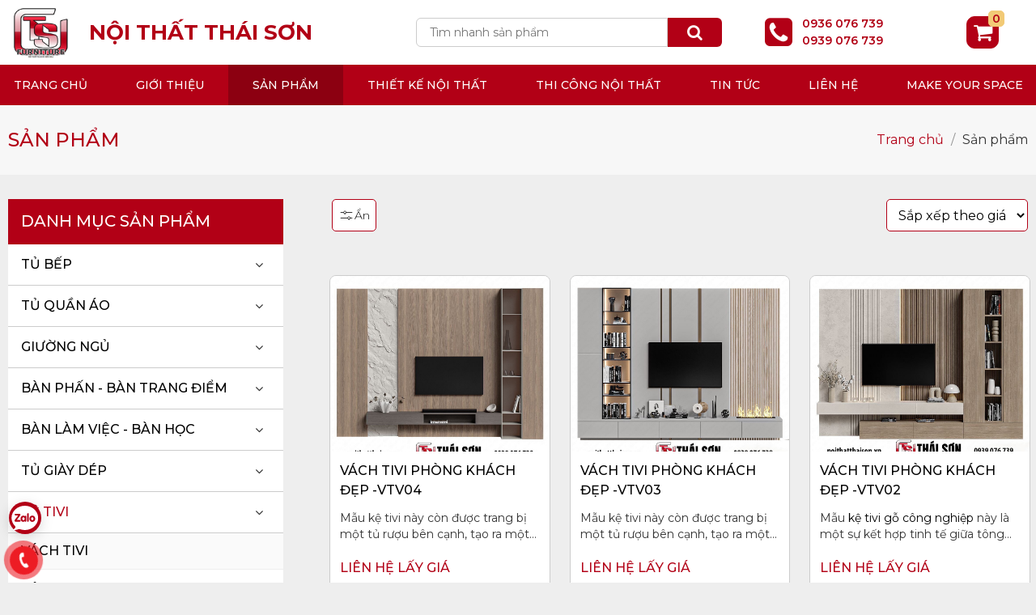

--- FILE ---
content_type: text/html; charset=UTF-8
request_url: https://noithatthaison.vn/san-pham/ke-tivi
body_size: 11023
content:
<!DOCTYPE html PUBLIC "-//W3C//DTD XHTML 1.0 Transitional//EN" "http://www.w3.org/TR/xhtml1/DTD/xhtml1-transitional.dtd">
<html xmlns="http://www.w3.org/1999/xhtml">
<head>
	<meta http-equiv="Content-Type" content="text/html; charset=utf-8" />
	<title>KỆ TIVI  | NỘI THẤT THÁI SƠN - BIÊN HOÀ | noithatthaison.vn</title>
	<meta name="description" content="Nội thất Thái Sơn - Biên Hòa chuyên Thiết kế - Thi công - Sản xuất Nội thất cho các công trình Nhà phố, Biệt thự, Shophouse, Căn hộ, Nhà hàng, Khách sạn chuyên nghiệp và hiện đại." />
	<meta property="og:type" content="website" />
	<meta property="og:title" content="KỆ TIVI " />
	<meta property="og:url" content="https://noithatthaison.vn/san-pham/" />
	<meta property="og:image:type" content="image/jpeg" />
	<meta property="og:image" content="https://noithatthaison.vn/frontend/home/images/cover.png" />
	<meta property="og:image:url" content="https://noithatthaison.vn/frontend/home/images/cover.png" />
	<meta property="og:image:alt" content="KỆ TIVI " />
	<meta property="og:site_name" content="KỆ TIVI " />
	<meta property="og:description" content="Nội thất Thái Sơn - Biên Hòa chuyên Thiết kế - Thi công - Sản xuất Nội thất cho các công trình Nhà phố, Biệt thự, Shophouse, Căn hộ, Nhà hàng, Khách sạn chuyên nghiệp và hiện đại." />
	<meta property="og:locale" content="vi_VN">
	<meta name="keywords" content="ohivn, ohi, ở huế, dich vu, dịch vụ, tiện tích, tien ich, tiện ích cuộc sống, tien ich cuoc song" />
	<meta name="robots" content="index,follow" />
	<meta name="alexa" content="100">
	<meta name="revisit" content="2 days">
	<meta name="revisit-after" content="2 days">
	<meta name="copyright" content="ohi.vn" />
	<meta name="author" content="ohi.vn" />
	<base target='_self'/>
	<meta http-equiv="X-UA-Compatible" content="IE=edge">
	<meta name="viewport" content="width=device-width, initial-scale=1, maximum-scale=1">
	<link rel="canonical" href="https://ohi.vn">
	<link rel="shortcut icon" type="text/css" href="https://noithatthaison.vn/logo.png" />
	<link rel="stylesheet" type="text/css" href="https://noithatthaison.vn/library/font-awesome-4.7.0/css/font-awesome.min.css" />
	<link rel="stylesheet" type="text/css" href="https://noithatthaison.vn/library/fancybox-master/dist/jquery.fancybox.css" />
	<link rel="stylesheet" type="text/css" href="https://noithatthaison.vn/library/bootstrap-4.3.1/css/bootstrap.min.css" />
	<link rel="stylesheet" type="text/css" href="https://noithatthaison.vn/library/slick/slick/slick.css" />
	<link rel="stylesheet" type="text/css" href="https://noithatthaison.vn/library/animate/animate.css" />
		<link rel="stylesheet" type="text/css" href="https://noithatthaison.vn/frontend/home/css/style.css?v=8" />
	<script type="text/javascript">var url = "https://noithatthaison.vn";</script>
	<script type="text/javascript" src="https://noithatthaison.vn/library/jQuery/jquery-3.4.1.min.js"></script>
	<script type="text/javascript" src="https://noithatthaison.vn/library/accounting/accounting.min.js"></script>
	<script type="text/javascript" src="https://noithatthaison.vn/library/fancybox-master/dist/jquery.fancybox.js"></script>
	<script type="text/javascript" src="https://noithatthaison.vn/library/bootstrap-4.3.1/js/bootstrap.min.js"></script>
	<script type="text/javascript" src="https://noithatthaison.vn/library/slick/slick/slick.js"></script>
	<script type="text/javascript" src="https://noithatthaison.vn/library/wow/wow.min.js"></script>
		<script type="text/javascript" src="https://noithatthaison.vn/frontend/home/js/main.js?v=8"></script>
	<script type="text/javascript" src="https://cdn.roomvo.com/static/scripts/b2b/ancuong.js" async></script>
</head>
<body>
	
<div class="page">
  <header>
	<div class="header header2">
		<div class="top__header">
			<div class="container">
				<div class="top__header-wrap">
					<div class="top__header-logo">
						<h1 class="branding" style="height: 100%;">
							<a href="https://noithatthaison.vn"><img src="https://noithatthaison.vn/logo.png">
							<span class="branding__name">
								NỘI THẤT THÁI SƠN
							</span>
							</a>
						</h1>
					</div>
					<div class="top__header-search">
						<form class="form_search" method="get" action="https://noithatthaison.vn/san-pham/tim-kiem">
							<label class="search_label">
								<input type="text" name="keyword" class="search_input" placeholder="Tìm nhanh sản phẩm" value="">
								<button type="submit" class="button search_submit" value=""><i class="fa fa-search" aria-hidden="true"></i></button>
							</label>
						</form>
					</div>
					<div class="top__header-contact">
						<div class="icon">
							<i class="fa fa-phone-square" aria-hidden="true"></i>
						</div>
						<div class="phone-list">
							<a href="tel:0936076739">0936 076 739</a>
							<a href="tel:0939076739">0939 076 739</a>
						</div>
					</div>
					<div class="top__header-cart">
						<a class="plugin-cart active" href="https://noithatthaison.vn/gio-hang"><i class="fa fa-shopping-cart" aria-hidden="true"></i><span class="cart-total-items">0</span></a>
					</div>
				</div>
			</div>
		</div>
		<div class="header__nav">
			<div class="container">
				<div class="header__nav-wrap">
					
					<div class="header__nav-list">
						<div class="main_menu">
							<div class="menu_inner">
								<ul class="menunav">
  <li class=""><a href="https://noithatthaison.vn">Trang chủ</a></li>
  <li class="">
    <a href="https://noithatthaison.vn/gioi-thieu">Giới Thiệu</a>
  </li>
  <li class="active">
    <a href="https://noithatthaison.vn/san-pham ">Sản phẩm</a>
     
<ul class="level1">
    <li>
    <a href="https://noithatthaison.vn/san-pham/tu-bep-1716428695" class="category-primary">
      <i class="fa fa-angle-right" aria-hidden="true"></i>
      TỦ BẾP     </a>
     
<ul class="level2">
    <li class=" ">
    <a href="https://noithatthaison.vn/san-pham/phu-kien-tu-bep">
      <i class="fa fa-angle-right" aria-hidden="true"></i>
      PHỤ KIỆN TỦ BẾP     </a>
  </li>
    <li class=" ">
    <a href="https://noithatthaison.vn/san-pham/tu-bep-hop-kim-nhom-canh-kinh-cuong-luc">
      <i class="fa fa-angle-right" aria-hidden="true"></i>
      TỦ BẾP HỢP KIM NHÔM CÁNH KÍNH CƯỜNG LỰC     </a>
  </li>
    <li class=" ">
    <a href="https://noithatthaison.vn/san-pham/tu-bep-go-cong-nghiep">
      <i class="fa fa-angle-right" aria-hidden="true"></i>
      TỦ BẾP GỖ CÔNG NGHIỆP     </a>
  </li>
  </ul>


  </li>
    <li>
    <a href="https://noithatthaison.vn/san-pham/tu-quan-ao-1716373375" class="category-primary">
      <i class="fa fa-angle-right" aria-hidden="true"></i>
      TỦ QUẦN ÁO     </a>
     
<ul class="level2">
    <li class=" ">
    <a href="https://noithatthaison.vn/san-pham/tu-quan-ao-tre-em">
      <i class="fa fa-angle-right" aria-hidden="true"></i>
      TỦ QUẦN ÁO TRẺ EM     </a>
  </li>
    <li class=" ">
    <a href="https://noithatthaison.vn/san-pham/tu-ao-canh-lua">
      <i class="fa fa-angle-right" aria-hidden="true"></i>
      TỦ ÁO CÁNH LÙA     </a>
  </li>
    <li class=" ">
    <a href="https://noithatthaison.vn/san-pham/tu-quan-ao-canh-kinh">
      <i class="fa fa-angle-right" aria-hidden="true"></i>
      TỦ QUẦN ÁO CÁNH KÍNH     </a>
  </li>
    <li class=" ">
    <a href="https://noithatthaison.vn/san-pham/tu-quan-ao-go-cong-nghiiep">
      <i class="fa fa-angle-right" aria-hidden="true"></i>
      TỦ QUẦN ÁO GỖ CÔNG NGHIIỆP    </a>
  </li>
  </ul>


  </li>
    <li>
    <a href="https://noithatthaison.vn/san-pham/giuong-ngu-1716372847" class="category-primary">
      <i class="fa fa-angle-right" aria-hidden="true"></i>
      GIƯỜNG NGỦ     </a>
     
<ul class="level2">
    <li class=" ">
    <a href="https://noithatthaison.vn/san-pham/giuong-tang">
      <i class="fa fa-angle-right" aria-hidden="true"></i>
      GIƯỜNG TẦNG     </a>
  </li>
    <li class=" ">
    <a href="https://noithatthaison.vn/san-pham/giuong-boc-nem">
      <i class="fa fa-angle-right" aria-hidden="true"></i>
      GIƯỜNG BỌC NỆM     </a>
  </li>
    <li class=" ">
    <a href="https://noithatthaison.vn/san-pham/giuong-ngu-go-cong-nghiep">
      <i class="fa fa-angle-right" aria-hidden="true"></i>
      GIƯỜNG NGỦ GỖ CÔNG NGHIỆP    </a>
  </li>
  </ul>


  </li>
    <li>
    <a href="https://noithatthaison.vn/san-pham/ban-phan-ban-trang-diem" class="category-primary">
      <i class="fa fa-angle-right" aria-hidden="true"></i>
      BÀN PHẤN - BÀN TRANG ĐIỂM     </a>
    

  </li>
    <li>
    <a href="https://noithatthaison.vn/san-pham/ban-lam-viec-ban-hoc" class="category-primary">
      <i class="fa fa-angle-right" aria-hidden="true"></i>
      BÀN LÀM VIỆC - BÀN HỌC     </a>
    

  </li>
    <li>
    <a href="https://noithatthaison.vn/san-pham/tu-giay-dep" class="category-primary">
      <i class="fa fa-angle-right" aria-hidden="true"></i>
      TỦ GIÀY DÉP    </a>
    

  </li>
    <li>
    <a href="https://noithatthaison.vn/san-pham/ke-tivi" class="category-primary">
      <i class="fa fa-angle-right" aria-hidden="true"></i>
      KỆ TIVI     </a>
     
<ul class="level2">
    <li class=" ">
    <a href="https://noithatthaison.vn/san-pham/vach-tivi">
      <i class="fa fa-angle-right" aria-hidden="true"></i>
      VÁCH TIVI     </a>
  </li>
  </ul>


  </li>
    <li>
    <a href="https://noithatthaison.vn/san-pham/tu-ruou" class="category-primary">
      <i class="fa fa-angle-right" aria-hidden="true"></i>
      TỦ RƯỢU     </a>
    

  </li>
    <li>
    <a href="https://noithatthaison.vn/san-pham/tu-console-tu-hanh-lang" class="category-primary">
      <i class="fa fa-angle-right" aria-hidden="true"></i>
      TỦ CONSOLE - TỦ HÀNH LANG     </a>
    

  </li>
    <li>
    <a href="https://noithatthaison.vn/san-pham/ban-an" class="category-primary">
      <i class="fa fa-angle-right" aria-hidden="true"></i>
      BÀN ĂN    </a>
    

  </li>
    <li>
    <a href="https://noithatthaison.vn/san-pham/sofa" class="category-primary">
      <i class="fa fa-angle-right" aria-hidden="true"></i>
      SOFA PHÒNG KHÁCH     </a>
     
<ul class="level2">
    <li class=" ">
    <a href="https://noithatthaison.vn/san-pham/sofa-bang-boc-ni-hien-dai-sf0031">
      <i class="fa fa-angle-right" aria-hidden="true"></i>
      SOFA BĂNG BỌC NỈ HIỆN ĐẠI -SF0031    </a>
  </li>
  </ul>


  </li>
    <li>
    <a href="https://noithatthaison.vn/san-pham/ban-sofa-1716372810" class="category-primary">
      <i class="fa fa-angle-right" aria-hidden="true"></i>
      BÀN SOFA     </a>
    

  </li>
  </ul>


  </li>
  <li class="">
    <a href="https://noithatthaison.vn/dich-vu">Thiết kế nội thất</a>
		<ul class="level1">
    <li>
    <a href="https://noithatthaison.vn/dich-vu/thiet-ke-noi-that" class="category-primary">
      <i class="fa fa-angle-right" aria-hidden="true"></i>
      Nội Thất Nhà Phố    </a>
    

  </li>
    <li>
    <a href="https://noithatthaison.vn/dich-vu/trang-tri-noi-that" class="category-primary">
      <i class="fa fa-angle-right" aria-hidden="true"></i>
      Nội Thất Chung Cư    </a>
    

  </li>
    <li>
    <a href="https://noithatthaison.vn/dich-vu/test" class="category-primary">
      <i class="fa fa-angle-right" aria-hidden="true"></i>
      Nội Thất Văn Phòng    </a>
    

  </li>
    <li>
    <a href="https://noithatthaison.vn/dich-vu/tu-van-noi-that" class="category-primary">
      <i class="fa fa-angle-right" aria-hidden="true"></i>
      Nội Thất Khách Sạn - Nhà Hàng - Cafe- Shop- Spa    </a>
    

  </li>
    <li>
    <a href="https://noithatthaison.vn/dich-vu/noi-that-tre-em" class="category-primary">
      <i class="fa fa-angle-right" aria-hidden="true"></i>
      NỘI THẤT TRẺ EM     </a>
    <ul class="level2">
    <li>
    <a href="https://noithatthaison.vn/dich-vu/phong-ngu-be-trai" class="category-primary">
      <i class="fa fa-angle-right" aria-hidden="true"></i>
      PHÒNG NGỦ BÉ TRAI     </a>
  </li>
    <li>
    <a href="https://noithatthaison.vn/dich-vu/noi-that-be-gai" class="category-primary">
      <i class="fa fa-angle-right" aria-hidden="true"></i>
      PHÒNG NGỦ BÉ GÁI     </a>
  </li>
  </ul>


  </li>
  </ul>


	</li>
  <li class="">
    <a href="https://noithatthaison.vn/du-an">Thi công nội thất</a>
    <ul class="level1">
    <li>
    <a href="https://noithatthaison.vn/du-an/nha-pho" class="category-primary">
      <i class="fa fa-angle-right" aria-hidden="true"></i>
      NỘI THẤT NHÀ PHỐ     </a>
    

  </li>
    <li>
    <a href="https://noithatthaison.vn/du-an/can-ho" class="category-primary">
      <i class="fa fa-angle-right" aria-hidden="true"></i>
      NỘI THẤT CHUNG CƯ     </a>
    

  </li>
    <li>
    <a href="https://noithatthaison.vn/du-an/khac" class="category-primary">
      <i class="fa fa-angle-right" aria-hidden="true"></i>
      NỘI THẤT VĂN PHÒNG     </a>
    

  </li>
    <li>
    <a href="https://noithatthaison.vn/du-an/biet-thu-1680581687" class="category-primary">
      <i class="fa fa-angle-right" aria-hidden="true"></i>
      NỘI THẤT SHOP- CAFE- KHÁCH SẠN- SHOWROM...    </a>
    

  </li>
    <li>
    <a href="https://noithatthaison.vn/du-an/tu-bep" class="category-primary">
      <i class="fa fa-angle-right" aria-hidden="true"></i>
      NỘI THẤT TỦ BẾP     </a>
    

  </li>
    <li>
    <a href="https://noithatthaison.vn/du-an/noi-that-phong-ngu" class="category-primary">
      <i class="fa fa-angle-right" aria-hidden="true"></i>
      NỘI THẤT PHÒNG NGỦ     </a>
    

  </li>
    <li>
    <a href="https://noithatthaison.vn/du-an/noi-that-phong-tre-em" class="category-primary">
      <i class="fa fa-angle-right" aria-hidden="true"></i>
      NỘI THẤT TRẺ EM     </a>
    <ul class="level2">
    <li>
    <a href="https://noithatthaison.vn/du-an/phong-ngu-giuong-tang" class="category-primary">
      <i class="fa fa-angle-right" aria-hidden="true"></i>
      PHÒNG NGỦ GIƯỜNG TẦNG     </a>
  </li>
    <li>
    <a href="https://noithatthaison.vn/du-an/phong-ngu-be-trai" class="category-primary">
      <i class="fa fa-angle-right" aria-hidden="true"></i>
      PHÒNG NGỦ BÉ TRAI     </a>
  </li>
    <li>
    <a href="https://noithatthaison.vn/du-an/phong-ngu-be-gai" class="category-primary">
      <i class="fa fa-angle-right" aria-hidden="true"></i>
      PHÒNG NGỦ BÉ GÁI     </a>
  </li>
  </ul>


  </li>
  </ul>


  </li>
  <li class="">
    <a href="https://noithatthaison.vn/tin-tuc">Tin tức</a>
  </li>
  <li class="">
    <a href="https://noithatthaison.vn/lien-he">Liên hệ</a>
  </li>
  <li>
    <a href="https://noithatthaison.vn/?roomvoStartVisualizer=true">Make Your Space</a>
  </li>
</ul>
							</div>
						</div>
					</div>
				</div>
			</div>
		</div>
	</div>
</header>

 
<div class="rd-panel">
	<button class="toggle"><span></span></button>
	<div class="logo">
		<a href="https://noithatthaison.vn"><img src="https://noithatthaison.vn/logo.png" /></a>
	</div>
	<div class="plugin-search">
		<form class="form_search" method="get" action="https://noithatthaison.vn/san-pham/tim-kiem">
			<label class="search_label">
				<input type="text" name="keyword" class="search_input" placeholder="Tìm nhanh sản phẩm" value="">
				<button type="submit" class="button search_submit" value=""><i class="fa fa-search" aria-hidden="true"></i></button>
			</label>
		</form>
	</div>
	<a class="plugin-cart" href="https://noithatthaison.vn/gio-hang">
		
		<i class="fa fa-shopping-cart" aria-hidden="true"></i>
		<span class="cart-total-items">0</span>
	</a>
</div>
<div class="rd-menu">
	<ul class="mobile">
  <li class="">
    <a href="https://noithatthaison.vn">Trang chủ</a>
  </li>
  <li class="">
    <a href="https://noithatthaison.vn/gioi-thieu">Giới Thiệu</a>
  </li>
  <li class=" active">
    <p class="l1"><a href="https://noithatthaison.vn/san-pham">Sản phẩm </a><span class="has-sub up"></span></p>
     
<ul class="level1">
    <li>
    <a href="https://noithatthaison.vn/san-pham/tu-bep-1716428695" class="category-primary">
      <i class="fa fa-angle-right" aria-hidden="true"></i>
      TỦ BẾP     </a>
     
<ul class="level2">
    <li class=" ">
    <a href="https://noithatthaison.vn/san-pham/phu-kien-tu-bep">
      <i class="fa fa-angle-right" aria-hidden="true"></i>
      PHỤ KIỆN TỦ BẾP     </a>
  </li>
    <li class=" ">
    <a href="https://noithatthaison.vn/san-pham/tu-bep-hop-kim-nhom-canh-kinh-cuong-luc">
      <i class="fa fa-angle-right" aria-hidden="true"></i>
      TỦ BẾP HỢP KIM NHÔM CÁNH KÍNH CƯỜNG LỰC     </a>
  </li>
    <li class=" ">
    <a href="https://noithatthaison.vn/san-pham/tu-bep-go-cong-nghiep">
      <i class="fa fa-angle-right" aria-hidden="true"></i>
      TỦ BẾP GỖ CÔNG NGHIỆP     </a>
  </li>
  </ul>


  </li>
    <li>
    <a href="https://noithatthaison.vn/san-pham/tu-quan-ao-1716373375" class="category-primary">
      <i class="fa fa-angle-right" aria-hidden="true"></i>
      TỦ QUẦN ÁO     </a>
     
<ul class="level2">
    <li class=" ">
    <a href="https://noithatthaison.vn/san-pham/tu-quan-ao-tre-em">
      <i class="fa fa-angle-right" aria-hidden="true"></i>
      TỦ QUẦN ÁO TRẺ EM     </a>
  </li>
    <li class=" ">
    <a href="https://noithatthaison.vn/san-pham/tu-ao-canh-lua">
      <i class="fa fa-angle-right" aria-hidden="true"></i>
      TỦ ÁO CÁNH LÙA     </a>
  </li>
    <li class=" ">
    <a href="https://noithatthaison.vn/san-pham/tu-quan-ao-canh-kinh">
      <i class="fa fa-angle-right" aria-hidden="true"></i>
      TỦ QUẦN ÁO CÁNH KÍNH     </a>
  </li>
    <li class=" ">
    <a href="https://noithatthaison.vn/san-pham/tu-quan-ao-go-cong-nghiiep">
      <i class="fa fa-angle-right" aria-hidden="true"></i>
      TỦ QUẦN ÁO GỖ CÔNG NGHIIỆP    </a>
  </li>
  </ul>


  </li>
    <li>
    <a href="https://noithatthaison.vn/san-pham/giuong-ngu-1716372847" class="category-primary">
      <i class="fa fa-angle-right" aria-hidden="true"></i>
      GIƯỜNG NGỦ     </a>
     
<ul class="level2">
    <li class=" ">
    <a href="https://noithatthaison.vn/san-pham/giuong-tang">
      <i class="fa fa-angle-right" aria-hidden="true"></i>
      GIƯỜNG TẦNG     </a>
  </li>
    <li class=" ">
    <a href="https://noithatthaison.vn/san-pham/giuong-boc-nem">
      <i class="fa fa-angle-right" aria-hidden="true"></i>
      GIƯỜNG BỌC NỆM     </a>
  </li>
    <li class=" ">
    <a href="https://noithatthaison.vn/san-pham/giuong-ngu-go-cong-nghiep">
      <i class="fa fa-angle-right" aria-hidden="true"></i>
      GIƯỜNG NGỦ GỖ CÔNG NGHIỆP    </a>
  </li>
  </ul>


  </li>
    <li>
    <a href="https://noithatthaison.vn/san-pham/ban-phan-ban-trang-diem" class="category-primary">
      <i class="fa fa-angle-right" aria-hidden="true"></i>
      BÀN PHẤN - BÀN TRANG ĐIỂM     </a>
    

  </li>
    <li>
    <a href="https://noithatthaison.vn/san-pham/ban-lam-viec-ban-hoc" class="category-primary">
      <i class="fa fa-angle-right" aria-hidden="true"></i>
      BÀN LÀM VIỆC - BÀN HỌC     </a>
    

  </li>
    <li>
    <a href="https://noithatthaison.vn/san-pham/tu-giay-dep" class="category-primary">
      <i class="fa fa-angle-right" aria-hidden="true"></i>
      TỦ GIÀY DÉP    </a>
    

  </li>
    <li>
    <a href="https://noithatthaison.vn/san-pham/ke-tivi" class="category-primary">
      <i class="fa fa-angle-right" aria-hidden="true"></i>
      KỆ TIVI     </a>
     
<ul class="level2">
    <li class=" ">
    <a href="https://noithatthaison.vn/san-pham/vach-tivi">
      <i class="fa fa-angle-right" aria-hidden="true"></i>
      VÁCH TIVI     </a>
  </li>
  </ul>


  </li>
    <li>
    <a href="https://noithatthaison.vn/san-pham/tu-ruou" class="category-primary">
      <i class="fa fa-angle-right" aria-hidden="true"></i>
      TỦ RƯỢU     </a>
    

  </li>
    <li>
    <a href="https://noithatthaison.vn/san-pham/tu-console-tu-hanh-lang" class="category-primary">
      <i class="fa fa-angle-right" aria-hidden="true"></i>
      TỦ CONSOLE - TỦ HÀNH LANG     </a>
    

  </li>
    <li>
    <a href="https://noithatthaison.vn/san-pham/ban-an" class="category-primary">
      <i class="fa fa-angle-right" aria-hidden="true"></i>
      BÀN ĂN    </a>
    

  </li>
    <li>
    <a href="https://noithatthaison.vn/san-pham/sofa" class="category-primary">
      <i class="fa fa-angle-right" aria-hidden="true"></i>
      SOFA PHÒNG KHÁCH     </a>
     
<ul class="level2">
    <li class=" ">
    <a href="https://noithatthaison.vn/san-pham/sofa-bang-boc-ni-hien-dai-sf0031">
      <i class="fa fa-angle-right" aria-hidden="true"></i>
      SOFA BĂNG BỌC NỈ HIỆN ĐẠI -SF0031    </a>
  </li>
  </ul>


  </li>
    <li>
    <a href="https://noithatthaison.vn/san-pham/ban-sofa-1716372810" class="category-primary">
      <i class="fa fa-angle-right" aria-hidden="true"></i>
      BÀN SOFA     </a>
    

  </li>
  </ul>


  </li>
  <li class="">
    <p class="l1"><a href="https://noithatthaison.vn/dich-vu">Thiết kế nội thất</a><span class="has-sub up"></span></p>
		<ul class="level1">
    <li>
    <a href="https://noithatthaison.vn/dich-vu/thiet-ke-noi-that" class="category-primary">
      <i class="fa fa-angle-right" aria-hidden="true"></i>
      Nội Thất Nhà Phố    </a>
    

  </li>
    <li>
    <a href="https://noithatthaison.vn/dich-vu/trang-tri-noi-that" class="category-primary">
      <i class="fa fa-angle-right" aria-hidden="true"></i>
      Nội Thất Chung Cư    </a>
    

  </li>
    <li>
    <a href="https://noithatthaison.vn/dich-vu/test" class="category-primary">
      <i class="fa fa-angle-right" aria-hidden="true"></i>
      Nội Thất Văn Phòng    </a>
    

  </li>
    <li>
    <a href="https://noithatthaison.vn/dich-vu/tu-van-noi-that" class="category-primary">
      <i class="fa fa-angle-right" aria-hidden="true"></i>
      Nội Thất Khách Sạn - Nhà Hàng - Cafe- Shop- Spa    </a>
    

  </li>
    <li>
    <a href="https://noithatthaison.vn/dich-vu/noi-that-tre-em" class="category-primary">
      <i class="fa fa-angle-right" aria-hidden="true"></i>
      NỘI THẤT TRẺ EM     </a>
    <ul class="level2">
    <li>
    <a href="https://noithatthaison.vn/dich-vu/phong-ngu-be-trai" class="category-primary">
      <i class="fa fa-angle-right" aria-hidden="true"></i>
      PHÒNG NGỦ BÉ TRAI     </a>
  </li>
    <li>
    <a href="https://noithatthaison.vn/dich-vu/noi-that-be-gai" class="category-primary">
      <i class="fa fa-angle-right" aria-hidden="true"></i>
      PHÒNG NGỦ BÉ GÁI     </a>
  </li>
  </ul>


  </li>
  </ul>


  </li>
  <li class="">
    <p class="l1"> <a href="https://noithatthaison.vn/du-an">Thi công nội thất</a><span class="has-sub up"></span></p>
		<ul class="level1">
    <li>
    <a href="https://noithatthaison.vn/du-an/nha-pho" class="category-primary">
      <i class="fa fa-angle-right" aria-hidden="true"></i>
      NỘI THẤT NHÀ PHỐ     </a>
    

  </li>
    <li>
    <a href="https://noithatthaison.vn/du-an/can-ho" class="category-primary">
      <i class="fa fa-angle-right" aria-hidden="true"></i>
      NỘI THẤT CHUNG CƯ     </a>
    

  </li>
    <li>
    <a href="https://noithatthaison.vn/du-an/khac" class="category-primary">
      <i class="fa fa-angle-right" aria-hidden="true"></i>
      NỘI THẤT VĂN PHÒNG     </a>
    

  </li>
    <li>
    <a href="https://noithatthaison.vn/du-an/biet-thu-1680581687" class="category-primary">
      <i class="fa fa-angle-right" aria-hidden="true"></i>
      NỘI THẤT SHOP- CAFE- KHÁCH SẠN- SHOWROM...    </a>
    

  </li>
    <li>
    <a href="https://noithatthaison.vn/du-an/tu-bep" class="category-primary">
      <i class="fa fa-angle-right" aria-hidden="true"></i>
      NỘI THẤT TỦ BẾP     </a>
    

  </li>
    <li>
    <a href="https://noithatthaison.vn/du-an/noi-that-phong-ngu" class="category-primary">
      <i class="fa fa-angle-right" aria-hidden="true"></i>
      NỘI THẤT PHÒNG NGỦ     </a>
    

  </li>
    <li>
    <a href="https://noithatthaison.vn/du-an/noi-that-phong-tre-em" class="category-primary">
      <i class="fa fa-angle-right" aria-hidden="true"></i>
      NỘI THẤT TRẺ EM     </a>
    <ul class="level2">
    <li>
    <a href="https://noithatthaison.vn/du-an/phong-ngu-giuong-tang" class="category-primary">
      <i class="fa fa-angle-right" aria-hidden="true"></i>
      PHÒNG NGỦ GIƯỜNG TẦNG     </a>
  </li>
    <li>
    <a href="https://noithatthaison.vn/du-an/phong-ngu-be-trai" class="category-primary">
      <i class="fa fa-angle-right" aria-hidden="true"></i>
      PHÒNG NGỦ BÉ TRAI     </a>
  </li>
    <li>
    <a href="https://noithatthaison.vn/du-an/phong-ngu-be-gai" class="category-primary">
      <i class="fa fa-angle-right" aria-hidden="true"></i>
      PHÒNG NGỦ BÉ GÁI     </a>
  </li>
  </ul>


  </li>
  </ul>


  </li>
  <li class="">
    <a href="https://noithatthaison.vn/tin-tuc">Tin tức</a>
  </li>
  <li class="">
    <a href="https://noithatthaison.vn/lien-he">Liên hệ</a>
  </li>
  <li>
    <a href="https://noithatthaison.vn/?roomvoStartVisualizer=true">Make Your Space</a>
  </li>
</ul>
</div>
	<div class="contact__popup" style="display: none;">
  <div class="inner">
    <div class="contact-notice">
      <div class="notice success">Thông tin đã gửi thành công!</div>
      <div class="notice error">Lỗi! Không gửi được thông tin!</div>
    </div>
    <div id="loading"><img src="https://noithatthaison.vn/frontend/home/images/loading.gif" /></div>
      <div class="close">
          <i class="fa fa-times" aria-hidden="true"></i>
      </div>
      <div class="header">
        <h3 class="heading">
            LIÊN HỆ TƯ VẤN DỊCH VỤ
        </h3>
      </div>
      <form class="form">
          <div class="form-ctr">
              <input type="text" id="fullname" name="fullname" class="fullname" placeholder="Họ tên(*)">
          </div>
          <div class="form-ctr">
              <input type="text" id="form_email" name="form_email" class="form_email" placeholder="Email">
          </div>
          <div class="form-ctr">
              <input type="text" id="form_phone" name="form_phone" class="form_phone" placeholder="Số điện thoại(*)">
          </div>
          <div class="form-ctr">
              <input type="text" class="form_service" id="form_service" name="form_service" placeholder="Dịch Vụ" readonly>
          </div>
          <div class="form-ctr">
            <textarea
            name="form_content"
            id="form_content"
            cols="30"
            rows="5"
            placeholder="Nội dung"
          ></textarea>
          </div>
          <button type="button" class="btn-send">Gửi</button>
      </form>
  </div>
</div>
<script>

	$(document).ready(function () {
    $(".service_btn .service__contact").click(function () {
      var service_name = $(this).data('service');
      $(".contact__popup").show();
      $('#form_service').val(service_name);
    });
    $(".contact__popup").click(function () {
      $(".contact__popup").hide();
    });
    $(".contact__popup .inner").click(function (e) {
      e.stopPropagation();
    });
    $(".contact__popup .close").click(function () {
      $(".contact__popup").hide();
    });
    $('.contact__popup .btn-send').click(function () {
      var param = new Object();
      param.fullname = $('.contact__popup input[name="fullname"]').val();
      param.form_phone = $('.contact__popup input[name="form_phone"]').val();
      param.form_email = $('.contact__popup input[name="form_email"]').val();
      param.form_service = $('.contact__popup input[name="form_service"]').val();
      param.form_content = $('.contact__popup textarea[name="form_content"]').val();
      var url = "https://noithatthaison.vn/dich-vu/tu-van";
      var email_regex = /^([a-zA-Z0-9_\.-]+)@([\da-z\.-]+)\.([a-z\.]{2,6})$/;

      if (param.fullname == '') {
        $('#fullname').addClass('error')
        $('#fullname').focus()
        return false
      } else {
        $('#fullname').removeClass('error')
      }

      if (param.form_phone == '') {
        $('#form_phone').addClass('error')
        $('#form_phone').focus()
        return false
      } else {
        $('#form_phone').removeClass('error')
      }
      if (param.form_service == '') {
        $('#form_service').addClass('error')
        $('#form_service').focus()
        return false
      } else {
        $('#form_service').removeClass('error')
      }

      if (!email_regex.test(param.form_email) && param.form_email != '') {
        $('#form_email').addClass('error')
        $('#form_email').focus()
        return false
      } else {
        $('#form_email').removeClass('error')
      }

      if (param.form_content == '') {
        $('#form_content').addClass('error')
        $('#form_content').focus()
        return false
      } else {
        $('#form_content').removeClass('error')
      }

      $('.contact__popup #loading').fadeIn('fast');
      $.post(url, param, function (data) {
        if (data.status == true) {
          $('.contact__popup #loading').fadeOut('fast');
          $('.contact__popup .notice.success').html(data.msg);
          $('.contact__popup .notice.success').slideDown('slow').delay(3000).slideUp('slow');
          clear_form();
        } else {
          $('.contact__popup #loading').fadeOut('fast');
          $('.contact__popup .notice.error').html(data.msg);
          $('.contact__popup .notice.error').slideDown('slow').delay(3000).slideUp('slow');
        }
      }, 'json');
    })

    function clear_form() {
      $('.contact__popup #fullname').val('')
      $('.contact__popup #form_phone').val('')
      $('.contact__popup #form_email').val('')
      $('.contact__popup #form_service').val('')
      $('.contact__popup #form_content').val('')
    }
  });

</script>
  <div class="main-body"><div class="breadcrumbs brb-header">
    <div class="container">
      <div class="container-wrapper">
        <div class="breadcrumbs-header">Sản phẩm</div>  
        <div class="breadcrumbs-nav">
          <span class="item"><a href="https://noithatthaison.vn" title="Trang chủ">Trang chủ</a></span>
          <span class="item_sep"> / </span>
          <span class="item">Sản phẩm</span>
        </div>
      </div>
    </div>
</div>
<div id="shop" class="page-shop">
	<div class="module">
		<div class="container">
      <div class="box-main active">
        <div class="show-hide">
          <button class="show">
            <svg width="20" height="20" viewBox="0 0 20 20" fill="none" xmlns="http://www.w3.org/2000/svg"> <path d="M11.5625 13.437L3.125 13.437" stroke="#2E2E2E" stroke-linecap="round" stroke-linejoin="round"></path> <path d="M16.875 13.437L14.6875 13.437" stroke="#2E2E2E" stroke-linecap="round" stroke-linejoin="round"></path> <path d="M13.125 14.9995C13.9879 14.9995 14.6875 14.3 14.6875 13.437C14.6875 12.5741 13.9879 11.8745 13.125 11.8745C12.2621 11.8745 11.5625 12.5741 11.5625 13.437C11.5625 14.3 12.2621 14.9995 13.125 14.9995Z" stroke="#2E2E2E" stroke-linecap="round" stroke-linejoin="round"></path> <path d="M6.5625 6.56209L3.125 6.56201" stroke="#2E2E2E" stroke-linecap="round" stroke-linejoin="round"></path> <path d="M16.875 6.56201L9.6875 6.56209" stroke="#2E2E2E" stroke-linecap="round" stroke-linejoin="round"></path> <path d="M8.125 8.12451C8.98794 8.12451 9.6875 7.42496 9.6875 6.56201C9.6875 5.69907 8.98794 4.99951 8.125 4.99951C7.26206 4.99951 6.5625 5.69907 6.5625 6.56201C6.5625 7.42496 7.26206 8.12451 8.125 8.12451Z" stroke="#2E2E2E" stroke-linecap="round" stroke-linejoin="round"></path> </svg>
            <span class="ce">Ẩn</span>
          </button>
        </div>
        <div class="block block-left ">
          <div class="block-header">Danh mục sản phẩm</div>
          <div class="close">
            <i class="fa fa-times" aria-hidden="true"></i>
          </div>
          <div class="block-item block-category">
             <div class="box box-shop-category">
    <ul class="category-primary">
    <li
      class="category-primary__item"
    >
      <div class="category-primary__wrap ">
        <a href="https://noithatthaison.vn/san-pham/tu-bep-1716428695" class="link">TỦ BẾP </a>
        <i class="fa fa-angle-down" aria-hidden="true"></i>
      </div>
      <div class="category-secondary__wrap ">
         <ul class="category-secondary ">
    <li
    class="category-secondary__item "
  >
    <a class="link" href="https://noithatthaison.vn/san-pham/phu-kien-tu-bep">PHỤ KIỆN TỦ BẾP </a>
    

  </li>
    <li
    class="category-secondary__item "
  >
    <a class="link" href="https://noithatthaison.vn/san-pham/tu-bep-hop-kim-nhom-canh-kinh-cuong-luc">TỦ BẾP HỢP KIM NHÔM CÁNH KÍNH CƯỜNG LỰC </a>
    

  </li>
    <li
    class="category-secondary__item "
  >
    <a class="link" href="https://noithatthaison.vn/san-pham/tu-bep-go-cong-nghiep">TỦ BẾP GỖ CÔNG NGHIỆP </a>
    

  </li>
  </ul>
 

      </div>
    </li>
  </ul>
    <ul class="category-primary">
    <li
      class="category-primary__item"
    >
      <div class="category-primary__wrap ">
        <a href="https://noithatthaison.vn/san-pham/tu-quan-ao-1716373375" class="link">TỦ QUẦN ÁO </a>
        <i class="fa fa-angle-down" aria-hidden="true"></i>
      </div>
      <div class="category-secondary__wrap ">
         <ul class="category-secondary ">
    <li
    class="category-secondary__item "
  >
    <a class="link" href="https://noithatthaison.vn/san-pham/tu-quan-ao-tre-em">TỦ QUẦN ÁO TRẺ EM </a>
    

  </li>
    <li
    class="category-secondary__item "
  >
    <a class="link" href="https://noithatthaison.vn/san-pham/tu-ao-canh-lua">TỦ ÁO CÁNH LÙA </a>
    

  </li>
    <li
    class="category-secondary__item "
  >
    <a class="link" href="https://noithatthaison.vn/san-pham/tu-quan-ao-canh-kinh">TỦ QUẦN ÁO CÁNH KÍNH </a>
    

  </li>
    <li
    class="category-secondary__item "
  >
    <a class="link" href="https://noithatthaison.vn/san-pham/tu-quan-ao-go-cong-nghiiep">TỦ QUẦN ÁO GỖ CÔNG NGHIIỆP</a>
    

  </li>
  </ul>
 

      </div>
    </li>
  </ul>
    <ul class="category-primary">
    <li
      class="category-primary__item"
    >
      <div class="category-primary__wrap ">
        <a href="https://noithatthaison.vn/san-pham/giuong-ngu-1716372847" class="link">GIƯỜNG NGỦ </a>
        <i class="fa fa-angle-down" aria-hidden="true"></i>
      </div>
      <div class="category-secondary__wrap ">
         <ul class="category-secondary ">
    <li
    class="category-secondary__item "
  >
    <a class="link" href="https://noithatthaison.vn/san-pham/giuong-tang">GIƯỜNG TẦNG </a>
    

  </li>
    <li
    class="category-secondary__item "
  >
    <a class="link" href="https://noithatthaison.vn/san-pham/giuong-boc-nem">GIƯỜNG BỌC NỆM </a>
    

  </li>
    <li
    class="category-secondary__item "
  >
    <a class="link" href="https://noithatthaison.vn/san-pham/giuong-ngu-go-cong-nghiep">GIƯỜNG NGỦ GỖ CÔNG NGHIỆP</a>
    

  </li>
  </ul>
 

      </div>
    </li>
  </ul>
    <ul class="category-primary">
    <li
      class="category-primary__item"
    >
      <div class="category-primary__wrap ">
        <a href="https://noithatthaison.vn/san-pham/ban-phan-ban-trang-diem" class="link">BÀN PHẤN - BÀN TRANG ĐIỂM </a>
        <i class="fa fa-angle-down" aria-hidden="true"></i>
      </div>
      <div class="category-secondary__wrap ">
        

      </div>
    </li>
  </ul>
    <ul class="category-primary">
    <li
      class="category-primary__item"
    >
      <div class="category-primary__wrap ">
        <a href="https://noithatthaison.vn/san-pham/ban-lam-viec-ban-hoc" class="link">BÀN LÀM VIỆC - BÀN HỌC </a>
        <i class="fa fa-angle-down" aria-hidden="true"></i>
      </div>
      <div class="category-secondary__wrap ">
        

      </div>
    </li>
  </ul>
    <ul class="category-primary">
    <li
      class="category-primary__item"
    >
      <div class="category-primary__wrap ">
        <a href="https://noithatthaison.vn/san-pham/tu-giay-dep" class="link">TỦ GIÀY DÉP</a>
        <i class="fa fa-angle-down" aria-hidden="true"></i>
      </div>
      <div class="category-secondary__wrap ">
        

      </div>
    </li>
  </ul>
    <ul class="category-primary">
    <li
      class="category-primary__item active"
    >
      <div class="category-primary__wrap ">
        <a href="https://noithatthaison.vn/san-pham/ke-tivi" class="link">KỆ TIVI </a>
        <i class="fa fa-angle-down" aria-hidden="true"></i>
      </div>
      <div class="category-secondary__wrap ">
         <ul class="category-secondary ">
    <li
    class="category-secondary__item "
  >
    <a class="link" href="https://noithatthaison.vn/san-pham/vach-tivi">VÁCH TIVI </a>
    

  </li>
  </ul>
 

      </div>
    </li>
  </ul>
    <ul class="category-primary">
    <li
      class="category-primary__item"
    >
      <div class="category-primary__wrap ">
        <a href="https://noithatthaison.vn/san-pham/tu-ruou" class="link">TỦ RƯỢU </a>
        <i class="fa fa-angle-down" aria-hidden="true"></i>
      </div>
      <div class="category-secondary__wrap ">
        

      </div>
    </li>
  </ul>
    <ul class="category-primary">
    <li
      class="category-primary__item"
    >
      <div class="category-primary__wrap ">
        <a href="https://noithatthaison.vn/san-pham/tu-console-tu-hanh-lang" class="link">TỦ CONSOLE - TỦ HÀNH LANG </a>
        <i class="fa fa-angle-down" aria-hidden="true"></i>
      </div>
      <div class="category-secondary__wrap ">
        

      </div>
    </li>
  </ul>
    <ul class="category-primary">
    <li
      class="category-primary__item"
    >
      <div class="category-primary__wrap ">
        <a href="https://noithatthaison.vn/san-pham/ban-an" class="link">BÀN ĂN</a>
        <i class="fa fa-angle-down" aria-hidden="true"></i>
      </div>
      <div class="category-secondary__wrap ">
        

      </div>
    </li>
  </ul>
    <ul class="category-primary">
    <li
      class="category-primary__item"
    >
      <div class="category-primary__wrap ">
        <a href="https://noithatthaison.vn/san-pham/sofa" class="link">SOFA PHÒNG KHÁCH </a>
        <i class="fa fa-angle-down" aria-hidden="true"></i>
      </div>
      <div class="category-secondary__wrap ">
         <ul class="category-secondary ">
    <li
    class="category-secondary__item "
  >
    <a class="link" href="https://noithatthaison.vn/san-pham/sofa-bang-boc-ni-hien-dai-sf0031">SOFA BĂNG BỌC NỈ HIỆN ĐẠI -SF0031</a>
    

  </li>
  </ul>
 

      </div>
    </li>
  </ul>
    <ul class="category-primary">
    <li
      class="category-primary__item"
    >
      <div class="category-primary__wrap ">
        <a href="https://noithatthaison.vn/san-pham/ban-sofa-1716372810" class="link">BÀN SOFA </a>
        <i class="fa fa-angle-down" aria-hidden="true"></i>
      </div>
      <div class="category-secondary__wrap ">
        

      </div>
    </li>
  </ul>
  </div>
 

          </div>
          <div class="block-item block-price">
            <div class="heading-title none">Khoảng giá</div>
            <div id="slider-range"></div>
            <div class="inner-price">
              <div class="slider-labels">
                <div class="caption">
                  <label for="">Thấp nhất</label>
                	<span id="slider-range-value1"></span>
                </div>
                <div class="col-6 text-right caption">
                  <label for="">Cao nhất</label>
                	<span id="slider-range-value2"></span>
                </div>
            	</div>
              <form id="filter-price" name="filter-price" method="get">
                <input  id="minPrice"  autocomplete="off" type="hidden" name="minPrice" value="" >
                <input  id="maxPrice"  autocomplete="off" type="hidden" name="maxPrice" value="">
                <a href="javascript:void(0)" class="button search-form_submit">Lọc giá</a>
              </form>
            </div>
          </div>
        </div>
        <div class="block block-main">
    			<div class="shop shop-list">
    				<div class="box-filter">
							<select name="" id="descAscName">
								<option value="">Sắp xếp theo giá</option>
								<option value="ASC" >Giá tăng dần</option>
								<option value="DESC" >Giá giảm dần</option>
							</select>
						</div>
    				<div class="module-content">
    					      					      						<div class="item">
  <div class="image-wrap">
    <a href="https://noithatthaison.vn/san-pham/vach-tivi/vach-tivi-phong-khach-dep-vtv05">
      <div class="image" style="background-image:url('https://noithatthaison.vn/uploads/static/du_an/vach%20tivi/z5644306153204_32e7099522c21c7ebace3b2428793c3b.jpg')">
        <img src="https://noithatthaison.vn/uploads/static/du_an/vach%20tivi/z5644306153204_32e7099522c21c7ebace3b2428793c3b.jpg" alt="VÁCH TIVI PHÒNG KHÁCH ĐẸP -VTV04" style="display: none;">
      </div>
    </a>
  </div>
  <div class="content">
    <a href="https://noithatthaison.vn/san-pham/vach-tivi/vach-tivi-phong-khach-dep-vtv05" class="link-wrap">
      <h4 class="name">VÁCH TIVI PHÒNG KHÁCH ĐẸP -VTV04</h4>
    </a>
    <div class="desc">
      <p>Mẫu kệ tivi n&agrave;y c&ograve;n được trang bị một tủ rượu b&ecirc;n cạnh, tạo ra một sự kết hợp độc đ&aacute;o giữa giải tr&iacute; v&agrave; thư gi&atilde;n. Bạn c&oacute; thể sắp xếp c&aacute;c loại đồ uống y&ecirc;u th&iacute;ch của m&igrave;nh v&agrave; tận hưởng những khoảnh khắc thư gi&atilde;n c&ugrave;ng gia đ&igrave;nh v&agrave; bạn b&egrave;.</p>
    </div>
    <div class="price-wrap">
							<span class="price">Liên hệ lấy giá</span>
					</div>
    
    <div class="action">
              <a class="contact__price" data-product="VÁCH TIVI PHÒNG KHÁCH ĐẸP -VTV04" href="javascript:void(0)"> Liên Hệ </a>
          </div>
  </div>
</div>
      					      						<div class="item">
  <div class="image-wrap">
    <a href="https://noithatthaison.vn/san-pham/vach-tivi/vach-tivi-phong-khach-dep-vtv03">
      <div class="image" style="background-image:url('https://noithatthaison.vn/uploads/static/du_an/vach%20tivi/z5644306153203_c8d43bf9d47ed830e7e1f3f07ae94aac.jpg')">
        <img src="https://noithatthaison.vn/uploads/static/du_an/vach%20tivi/z5644306153203_c8d43bf9d47ed830e7e1f3f07ae94aac.jpg" alt="VÁCH TIVI PHÒNG KHÁCH ĐẸP -VTV03" style="display: none;">
      </div>
    </a>
  </div>
  <div class="content">
    <a href="https://noithatthaison.vn/san-pham/vach-tivi/vach-tivi-phong-khach-dep-vtv03" class="link-wrap">
      <h4 class="name">VÁCH TIVI PHÒNG KHÁCH ĐẸP -VTV03</h4>
    </a>
    <div class="desc">
      <p>Mẫu kệ tivi n&agrave;y c&ograve;n được trang bị một tủ rượu b&ecirc;n cạnh, tạo ra một sự kết hợp độc đ&aacute;o giữa giải tr&iacute; v&agrave; thư gi&atilde;n. Bạn c&oacute; thể sắp xếp c&aacute;c loại đồ uống y&ecirc;u th&iacute;ch của m&igrave;nh v&agrave; tận hưởng những khoảnh khắc thư gi&atilde;n c&ugrave;ng gia đ&igrave;nh v&agrave; bạn b&egrave;.</p>
    </div>
    <div class="price-wrap">
							<span class="price">Liên hệ lấy giá</span>
					</div>
    
    <div class="action">
              <a class="contact__price" data-product="VÁCH TIVI PHÒNG KHÁCH ĐẸP -VTV03" href="javascript:void(0)"> Liên Hệ </a>
          </div>
  </div>
</div>
      					      						<div class="item">
  <div class="image-wrap">
    <a href="https://noithatthaison.vn/san-pham/vach-tivi/vach-tivi-phong-khach-dep-vtv02">
      <div class="image" style="background-image:url('https://noithatthaison.vn/uploads/static/du_an/vach%20tivi/z5644306153202_851450aa237bd03d026e3f93f9019e17.jpg')">
        <img src="https://noithatthaison.vn/uploads/static/du_an/vach%20tivi/z5644306153202_851450aa237bd03d026e3f93f9019e17.jpg" alt="VÁCH TIVI PHÒNG KHÁCH ĐẸP -VTV02" style="display: none;">
      </div>
    </a>
  </div>
  <div class="content">
    <a href="https://noithatthaison.vn/san-pham/vach-tivi/vach-tivi-phong-khach-dep-vtv02" class="link-wrap">
      <h4 class="name">VÁCH TIVI PHÒNG KHÁCH ĐẸP -VTV02</h4>
    </a>
    <div class="desc">
      <p>Mẫu&nbsp;<a href="https://dogolegia.vn/danh-muc-san-pham/noi-that-phong-khach/mau-ke-tivi-dep/">kệ tivi gỗ c&ocirc;ng nghiệp</a>&nbsp;n&agrave;y l&agrave; một sự kết hợp tinh tế giữa t&ocirc;ng m&agrave;u n&acirc;u ấm &aacute;p v&agrave; sự đẹp lịch l&atilde;m của gỗ c&ocirc;ng nghiệp cao cấp. Sự h&ograve;a quyện n&agrave;y tạo n&ecirc;n một cảm gi&aacute;c ấm c&uacute;ng v&agrave; sang trọng, gi&uacute;p ph&ograve;ng kh&aacute;ch của bạn trở n&ecirc;n đẳng cấp hơn.</p>
    </div>
    <div class="price-wrap">
							<span class="price">Liên hệ lấy giá</span>
					</div>
    
    <div class="action">
              <a class="contact__price" data-product="VÁCH TIVI PHÒNG KHÁCH ĐẸP -VTV02" href="javascript:void(0)"> Liên Hệ </a>
          </div>
  </div>
</div>
      					      						<div class="item">
  <div class="image-wrap">
    <a href="https://noithatthaison.vn/san-pham/vach-tivi/vach-tivi-phong-khach-dep-vtv01">
      <div class="image" style="background-image:url('https://noithatthaison.vn/uploads/static/du_an/vach%20tivi/z5644306134734_dc8783b6fa99213541f25ffd3a27e526.jpg')">
        <img src="https://noithatthaison.vn/uploads/static/du_an/vach%20tivi/z5644306134734_dc8783b6fa99213541f25ffd3a27e526.jpg" alt="VÁCH TIVI PHÒNG KHÁCH ĐẸP -VTV01" style="display: none;">
      </div>
    </a>
  </div>
  <div class="content">
    <a href="https://noithatthaison.vn/san-pham/vach-tivi/vach-tivi-phong-khach-dep-vtv01" class="link-wrap">
      <h4 class="name">VÁCH TIVI PHÒNG KHÁCH ĐẸP -VTV01</h4>
    </a>
    <div class="desc">
      <p>Trong kh&ocirc;ng gian ph&ograve;ng kh&aacute;ch của bạn, việc chọn lựa một mẫu kệ tivi gỗ c&ocirc;ng nghiệp ph&ugrave; hợp kh&ocirc;ng chỉ l&agrave; để đặt m&agrave;n h&igrave;nh TV m&agrave; c&ograve;n để tạo điểm nhấn th&uacute; vị cho căn ph&ograve;ng. V&agrave; giữa h&agrave;ng loạt c&aacute;c lựa chọn, mẫu kệ tivi được m&ocirc; tả dưới đ&acirc;y sẽ khiến bạn say m&ecirc; bởi vẻ đẹp ấn tượng v&agrave; sự kết hợp h&agrave;i h&ograve;a giữa t&iacute;nh thực dụng v&agrave; thiết kế sang trọng</p>
    </div>
    <div class="price-wrap">
							<span class="price">Liên hệ lấy giá</span>
					</div>
    
    <div class="action">
              <a class="contact__price" data-product="VÁCH TIVI PHÒNG KHÁCH ĐẸP -VTV01" href="javascript:void(0)"> Liên Hệ </a>
          </div>
  </div>
</div>
      					      						<div class="item">
  <div class="image-wrap">
    <a href="https://noithatthaison.vn/san-pham/ke-tivi/ke-tivi-canh-bo">
      <div class="image" style="background-image:url('https://noithatthaison.vn/uploads/static/san_pham/ke_ti_vi/kee.jpg')">
        <img src="https://noithatthaison.vn/uploads/static/san_pham/ke_ti_vi/kee.jpg" alt="KỆ TIVI PHÒNG KHÁCH MÀU TRẮNG - KTV002" style="display: none;">
      </div>
    </a>
  </div>
  <div class="content">
    <a href="https://noithatthaison.vn/san-pham/ke-tivi/ke-tivi-canh-bo" class="link-wrap">
      <h4 class="name">KỆ TIVI PHÒNG KHÁCH MÀU TRẮNG - KTV002</h4>
    </a>
    <div class="desc">
      <p>Đ&acirc;y l&agrave; một mẫu kệ tivi gỗ MDF c&oacute; thiết kế đơn giản nhưng hiện đại, với gam m&agrave;u kem trang nh&atilde;. Kệ tivi c&oacute; 4 ngăn k&eacute;o rộng r&atilde;i để đồ v&agrave; 2 c&aacute;nh mở&nbsp;để thiết bị điện tử.</p>
    </div>
    <div class="price-wrap">
							<span class="price">Liên hệ lấy giá</span>
					</div>
    
    <div class="action">
              <a class="contact__price" data-product="KỆ TIVI PHÒNG KHÁCH MÀU TRẮNG - KTV002" href="javascript:void(0)"> Liên Hệ </a>
          </div>
  </div>
</div>
      					      						<div class="item">
  <div class="image-wrap">
    <a href="https://noithatthaison.vn/san-pham/ke-tivi/ke-tivi-phong-khach">
      <div class="image" style="background-image:url('https://noithatthaison.vn/uploads/static/san_pham/ke_ti_vi/1200x1200(1).jpg')">
        <img src="https://noithatthaison.vn/uploads/static/san_pham/ke_ti_vi/1200x1200(1).jpg" alt="KỆ TIVI PHÒNG KHÁCH- KTV001" style="display: none;">
      </div>
    </a>
  </div>
  <div class="content">
    <a href="https://noithatthaison.vn/san-pham/ke-tivi/ke-tivi-phong-khach" class="link-wrap">
      <h4 class="name">KỆ TIVI PHÒNG KHÁCH- KTV001</h4>
    </a>
    <div class="desc">
      <p>Đ&acirc;y l&agrave; một mẫu kệ tivi gỗ MDF phủ melamine c&oacute; thiết kế đơn giản nhưng hiện đại, với gam m&agrave;u n&acirc;u sang trọng. Kệ tivi c&oacute; 2 ngăn k&eacute;o rộng r&atilde;i để đồ v&agrave; 2 kệ để thiết bị điện tử.</p>
    </div>
    <div class="price-wrap">
							<span class="price"><span class="currency">VNĐ</span>6.999.000</span>
					</div>
    
    <div class="action">
              <a class="buy-now" href="https://noithatthaison.vn/mua-ngay/324"> Mua ngay </a>
        <a
          class="add-cart btn-buy-product add"
          onclick="clickCart(this, 1, '');"
          code="324"
          ref="https://noithatthaison.vn/uploads/static/san_pham/ke_ti_vi/1200x1200(1).jpg"
          href="javascript:void(0);"
        >
          <img src="https://noithatthaison.vn/frontend/home/images/add-cart.png" alt="" />
        </a>
          </div>
  </div>
</div>
      					    					                				</div>
    			</div>
        </div>
      </div>
		</div>
	</div>
</div>
<script>
  $('#minPrice').on('keyup', function(){

      if($(this).val()>0){
          $('#lbl_price_min').html(accounting.formatMoney($(this).val(), '', 0)+' VNĐ');
      }else{
          $('#lbl_price_min').html('');
      }
  });
  $('#maxPrice').on('keyup', function(){
      if($(this).val()>0){
          $('#lbl_price_max').html(accounting.formatMoney($(this).val(), '', 0)+' VNĐ');
      }else{
          $('#lbl_price_max').html('');
      }
  });
</script>
<div class="contact__price-popup" style="display: none">
  <div class="inner">
    <div class="contact-notice">
      <div class="notice success">Thông tin đã gửi thành công!</div>
      <div class="notice error">Lỗi! Không gửi được thông tin!</div>
    </div>
    <div id="loading"><img src="https://noithatthaison.vn/frontend/home/images/loading.gif" /></div>
    <div class="close">
      <i class="fa fa-times" aria-hidden="true"></i>
    </div>
    <div class="header">
      <h3 class="heading">LIÊN HỆ LẤY GIÁ</h3>
    </div>
    <form class="form">
      <div class="form-ctr">
        <input type="text" id="fullname" name="fullname" class="fullname" placeholder="Họ tên(*)" />
      </div>
      <div class="form-ctr">
        <input type="text" id="form_email" name="form_email" class="form_email" placeholder="Email" />
      </div>
      <div class="form-ctr">
        <input type="text" id="form_phone" name="form_phone" class="form_phone" placeholder="Số điện thoại(*)" />
      </div>
      <div class="form-ctr">
        <input type="text" class="form_product" id="form_product" name="form_product" placeholder="Sản phẩm" readonly />
      </div>
      <button type="button" class="btn-send">Liên Hệ</button>
    </form>
  </div>
</div>
<script>
  $(document).ready(function () {
    $(document).on("click", ".action .contact__price", function () {
      var product_name = $(this).data("product");
      $(".contact__price-popup").show();
      $("#form_product").val(product_name);
    });
    $(".contact__price-popup").click(function () {
      $(".contact__price-popup").hide();
    });
    $(".contact__price-popup .inner").click(function (e) {
      e.stopPropagation();
    });
    $(".contact__price-popup .close").click(function () {
      $(".contact__price-popup").hide();
    });
    $(".contact__price-popup .btn-send").click(function () {
      var param = new Object();
      param.fullname = $('.contact__price-popup input[name="fullname"]').val();
      param.form_phone = $('.contact__price-popup input[name="form_phone"]').val();
      param.form_email = $('.contact__price-popup input[name="form_email"]').val();
      param.form_product = $('.contact__price-popup input[name="form_product"]').val();
      var url = "https://noithatthaison.vn/san-pham/lay-gia";
      var email_regex = /^([a-zA-Z0-9_\.-]+)@([\da-z\.-]+)\.([a-z\.]{2,6})$/;

      if (param.fullname == "") {
        $("#fullname").addClass("error");
        $("#fullname").focus();
        return false;
      } else {
        $("#fullname").removeClass("error");
      }

      if (param.form_phone == "") {
        $("#form_phone").addClass("error");
        $("#form_phone").focus();
        return false;
      } else {
        $("#form_phone").removeClass("error");
      }
      if (param.form_product == "") {
        $("#form_product").addClass("error");
        $("#form_product").focus();
        return false;
      } else {
        $("#form_product").removeClass("error");
      }

      if (!email_regex.test(param.form_email) && param.form_email != "") {
        $("#form_email").addClass("error");
        $("#form_email").focus();
        return false;
      } else {
        $("#form_email").removeClass("error");
      }

      $(".contact__price-popup #loading").fadeIn("fast");
      $.post(
        url,
        param,
        function (data) {
          if (data.status == true) {
            $(".contact__price-popup #loading").fadeOut("fast");
            $(".contact__price-popup .notice.success").html(data.msg);
            $(".contact__price-popup .notice.success").slideDown("slow").delay(3000).slideUp("slow");
            clear_form();
          } else {
            $(".contact__price-popup #loading").fadeOut("fast");
            $(".contact__price-popup .notice.error").html(data.msg);
            $(".contact__price-popup .notice.error").slideDown("slow").delay(3000).slideUp("slow");
          }
        },
        "json"
      );
    });

    function clear_form() {
      $(".contact__price-popup #fullname").val("");
      $(".contact__price-popup #form_phone").val("");
      $(".contact__price-popup #form_email").val("");
      $(".contact__price-popup #form_product").val("");
    }
  });
</script>

<script type="text/javascript" src="https://noithatthaison.vn/frontend/home/js/shop-filter.js?v=1"></script>

<script> 
$('select#descAscName').on('change', filter);
  $('#filter-price a.button').on('click',filter);
  // $('.checkbrand').on('click', function() {
  //   filter();
  // });
  $('.block-category .checkcategory').on('click', function() {
    filter();
  });

  function filter() {
    $('.loading.load').fadeIn('fast');
    var uri       = "https://noithatthaison.vn/san-pham/filter";
    var category  = '';
    // var brand     = '';
    var sort      = $('#descAscName').val();
    var minPrice  = $('#minPrice').val();
    var maxPrice  = $('#maxPrice').val();
    // var category_code = "ke-tivi";
    // var brand_code    = "";

    // var checkbrand = document.getElementsByClassName('checkbrand');
    // for (var i = 0; i < checkbrand.length; i++) {
    //   if(checkbrand[i].checked==true) {
    //     if(brand !== '' ) {
    //       brand = brand +','+ checkbrand[i].name;
    //     }else {
    //       var brand = checkbrand[i].name;
    //     }
    //   }
    // }

    var checkcategory = document.getElementsByClassName('checkcategory');
    for (var i = 0; i < checkcategory.length; i++) {
      if(checkcategory[i].checked==true) {
        if(category !== '') {
          category = category +',' + checkcategory[i].name;
        }else{
          var category = checkcategory[i].name;
        }
      }
    }

    $.ajax({
      url:  uri ,
      data: {
        category:      category,
        // brand:         brand,
        sort:          sort,
        maxPrice:      maxPrice,
        minPrice:      minPrice
        // category_code: category_code,
        // brand_code:    brand_code,
      },
      success: resp => { 
        $('.loading.load').fadeOut('fast');
        if(resp && resp.toString().trim() !==''){
          $('.shop-list .module-content').html(resp);
          $(".shop-list .item").addClass("col-third");
        } else {
          $('.shop-list .module-content').html('<p class="text-center" style="width:100%;">Không có sản phẩm được lựa chọn.</p>');
        }
      }
    });
  }

  function myFunction() {
    // Declare variables
    var input, filter, ul, li, a, i, txtValue;
    input = document.getElementById('myInput');
    filter = input.value.toUpperCase();
    // li =  document.getElementsByClassName('brand');
    // Loop through all list items, and hide those who don't match the search query
    for (i = 0; i < li.length; i++) {
      a = li[i].getElementsByTagName("label")[0];
      txtValue = a.textContent || a.innerText;
      if (txtValue.toUpperCase().indexOf(filter) > -1) {
        li[i].style.display = "";
      } else {
        li[i].style.display = "none";
      }
    }
  }
  $(document).ready(function () {
    $('.category-primary__wrap .toggle').click(function (e) { 
      if($(this).hasClass('active')) {
        $(this).toggleClass("up");
        $(this).removeClass('active');
      }else {
        $(this).addClass("active");
      }
      $(this).toggleClass("down");
      $(this).parent().next('.category-primary .category-secondary').slideToggle(500);
    });
  
  });
</script>
</div>

  <div class="footer__newsletter">
  <div class="container">
    <div class="newsletter__wrap">
		<div class="newsletter_desc">
			<p>
			  <i class="fa fa-envelope" aria-hidden="true"></i>
			  Đăng ký nhận thêm nhiều tin tức hấp dẫn
			</p>
		  </div>
		  <div class="newsletter_form">
        <div class="contact-notice">
          <div class="notice success">Thông tin đã gửi thành công!</div>
          <div class="notice error">Lỗi! Không gửi được thông tin!</div>
        </div>
        <div id="loading"><img src="https://noithatthaison.vn/frontend/home/images/loading.gif" /></div>
			<input type="text" name="newslatter" id="newslatter" class="newslatter" placeholder="Nhập địa chỉ email của bạn" />
			<button type="button" class="newsletter__submit">GỬI</button>
		  </div>
	</div>
  </div>
</div>
<footer class="footer2">
    <div class="footer-info">
    <div class="container">
      <div class="container-wrapper">
        <div class="company wow fadeInUp">
          <div class="logo"><img src="https://noithatthaison.vn/logo.png" /></div>
          <div class="info">
            <h3>Nội Thất Thái Sơn - Biên Hòa</h3>
            <p>Showroom 1: 129 Dương Bạch Mai, Khu phố 7, Phường Tam Hiệp, TP. Biên Hoà, Tỉnh Đồng Nai</p>
            <p>Văn phòng và Showroom 2: 850 Phạm Văn Thuận, Khu phố 1, Phường Tân Mai, TP. Biên Hoà, Tỉnh Đồng Nai </p>
            <p>Hotline: <a href="tel:0936076739">093 607 67 39</a> - <a href="tel:0939076739 ">0939 076 739</a></p>
            <p>
              Email:
              <a href="/cdn-cgi/l/email-protection#7618191f021e1702021e171f051918141e36111b171f1a5815191b"><span class="__cf_email__" data-cfemail="e48a8b8d908c8590908c858d978b8a868ca48389858d88ca878b89">[email&#160;protected]</span></a
              >
            </p>
            <p>
              Fanpage:
              <a href="https://www.facebook.com/ThaiSonBienHoa" target="_blank"
                >Nội Thất Thái Sơn - Biên Hòa</a
              >
            </p>
          </div>
        </div>
        <div class="footer-menu wow fadeInUp">
          <h3>Liên kết</h3>
          <ul class="ul">
            <li>
              <a href="https://noithatthaison.vn/gioi-thieu" title="Giới thiệu"
                ><i class="fa fa-caret-right" aria-hidden="true"></i>Giới
                thiệu</a
              >
            </li>
            <li>
              <a href="https://noithatthaison.vn/san-pham" title="Giới thiệu"
                ><i class="fa fa-caret-right" aria-hidden="true"></i>Sản phẩm</a
              >
            </li>
            <li>
              <a href="https://noithatthaison.vn/dich-vu" title="Dịch vụ"
                ><i class="fa fa-caret-right" aria-hidden="true"></i>Thiết kế thi công</a
              >
            </li>
            <li>
              <a href="https://noithatthaison.vn/du-an" title="Dịch vụ"
                ><i class="fa fa-caret-right" aria-hidden="true"></i>Công trình thực tế</a
              >
            </li>
            <li>
              <a href="https://noithatthaison.vn/tin-tuc" title="Dịch vụ"
                ><i class="fa fa-caret-right" aria-hidden="true"></i>Tin tức</a
              >
            </li>
            <li>
              <a href="https://noithatthaison.vn/lien-he" title="Dịch vụ"
                ><i class="fa fa-caret-right" aria-hidden="true"></i>Liên hệ</a
              >
            </li>
          </ul>
        </div>
        <div class="fan_page wow fadeInUp">
          <h3>Kết nối</h3>
          <ul class="social__list">
            <li class="social__item">
              <a href="https://www.tiktok.com/@noithatthaisonbh" target="_blank">
                Tiktok
              </a>
            </li>
            <li class="social__item">
              <a href="https://www.youtube.com/channel/UCNQSt29v2mdLD7kh_4C7_fQ" target="_blank">
                Youtube
              </a>
            </li>
            <li class="social__item">
              <a href="https://www.instagram.com/noithatthaisonbienhoa/" target="_blank">
                Instagram
              </a>
            </li>
          </ul>
          <div
            class="fb-page"
            data-href="https://www.facebook.com/ThaiSonBienHoa"
            data-height="220px"
            data-hide-cover="false"
            data-show-facepile="false"
            data-small-header="false"
          ></div>
        </div>
      </div>
    </div>
  </div>
    <div class="copyright">
    <div class="container">
      <div class="container-wrapper">
        <p>
          Nội Thất Thái Sơn &copy;2026. All Rights Reserved
        </p>
        <p class="developer">
          <a href="https://ohi.vn" target="_blank"
            >Website được xây dựng và phát triển bởi OHI</a
          >
        </p>
      </div>
    </div>
  </div>
</footer>
<script data-cfasync="false" src="/cdn-cgi/scripts/5c5dd728/cloudflare-static/email-decode.min.js"></script><script>
  $(document).ready(function () {
    $('.newsletter_form .newsletter__submit').click(function () {
      var param = new Object();
      param.newslatter = $('input[name="newslatter"]').val();
    
      var url = "https://noithatthaison.vn/dang-ky-nhan-tin";
      var email_regex = /^([a-zA-Z0-9_\.-]+)@([\da-z\.-]+)\.([a-z\.]{2,6})$/;

      if (!email_regex.test(param.newslatter) || param.newslatter == '') {
        $('.newsletter_form #newslatter').addClass('error')
        $('.newsletter_form #newslatter]').focus()
        return false
      } else {
        $('.newsletter_form #newslatter').removeClass('error')
      }
      
      $('.newsletter_form #loading').fadeIn('fast');
      $.post(url, param, function (data) {
        console.log(data);
        if (data.status == true) {
          $('.newsletter_form #loading').fadeOut('fast');
          $('.newsletter_form .notice.success').html(data.msg);
          $('.newsletter_form .notice.success').slideDown('slow').delay(3000).slideUp('slow');
          clear_form();
        } else {
          $('.newsletter_form #loading').fadeOut('fast');
          $('.newsletter_form .notice.error').html(data.msg);
          $('.newsletter_form .notice.error').slideDown('slow').delay(3000).slideUp('slow');
        }
      }, 'json');
    })

    function clear_form() {
      $('.newsletter_form #newslatter').val('')
    }
  });
</script>

</div>

<div class="scroll-to-top scroll-to-target" data-target="html">
  <span class="fa fa-arrow-up"></span>
</div>

<div class="icon_zalo">
  <a href="https://oa.zalo.me/manage/dashboard?gidzl=aYNhElylga-MEEyu_JMeI9OzxplZCQySZMxfEEGrgK3PFUqmj66fHOrhkJ3ZDAv3YpplOsHRENH1-ooiIW" target="_blank">
    <img src="https://noithatthaison.vn/frontend/home/images/icon-zalo.svg" />
  </a>
</div>

<div class="contact-fixed">
  <div class="inner">
    <a href="tel:0903955515" onclick="atag('send', 'conversion')">
      <div class="phone">
        <div class="ring"></div>
        <i class="fa fa-phone"></i>
        
      </div>
    </a>
    
  </div>
</div>

<!-- Load Facebook SDK for JavaScript -->
<div id="fb-root"></div>
<script>
  window.fbAsyncInit = function() {
    FB.init({
    xfbml            : true,
    version          : 'v8.0'
    });
  };

  (function(d, s, id) {
    var js, fjs = d.getElementsByTagName(s)[0];
    if (d.getElementById(id)) return;
    js = d.createElement(s); js.id = id;
    js.src = 'https://connect.facebook.net/vi_VN/sdk/xfbml.customerchat.js';
    fjs.parentNode.insertBefore(js, fjs);
  }(document, 'script', 'facebook-jssdk'));

</script>

<!-- Your Chat Plugin code -->
<div class="fb-customerchat"
  attribution=setup_tool
  color="blue"
  theme_color="#0062C4"
  page_id="144567949526168"
  greeting_dialog_display="hide"
  logged_in_greeting="Tôi có thể giúp gì cho bạn?"
  logged_out_greeting="Tôi có thể giúp gì cho bạn?">
</div>

	
	<div id="fb-root"></div>
	<script>(function(d, s, id) {
		var js, fjs = d.getElementsByTagName(s)[0];
		if (d.getElementById(id)) return;
		js = d.createElement(s); js.id = id;
		js.src = "//connect.facebook.net/vi_VN/sdk.js#xfbml=1&version=v2.7";
		fjs.parentNode.insertBefore(js, fjs);
	}(document, 'script', 'facebook-jssdk'));</script>
<script defer src="https://static.cloudflareinsights.com/beacon.min.js/vcd15cbe7772f49c399c6a5babf22c1241717689176015" integrity="sha512-ZpsOmlRQV6y907TI0dKBHq9Md29nnaEIPlkf84rnaERnq6zvWvPUqr2ft8M1aS28oN72PdrCzSjY4U6VaAw1EQ==" data-cf-beacon='{"version":"2024.11.0","token":"2ee9a35a703048adadb794df5bfb96c3","r":1,"server_timing":{"name":{"cfCacheStatus":true,"cfEdge":true,"cfExtPri":true,"cfL4":true,"cfOrigin":true,"cfSpeedBrain":true},"location_startswith":null}}' crossorigin="anonymous"></script>
</body>
</html>


--- FILE ---
content_type: text/css
request_url: https://noithatthaison.vn/frontend/home/css/style.css?v=8
body_size: 24770
content:
@import url("https://fonts.googleapis.com/css2?family=Roboto:ital,wght@0,300;0,400;0,500;0,700;1,400&display=swap");
@import url("https://fonts.googleapis.com/css2?family=Montserrat:ital,wght@0,300;0,400;0,500;0,600;0,700;1,600&display=swap");
.gallery.gallery-list .modulecontent ul.da-thumbs li a:before, .gallery.gallery-list .modulecontent ul.da-thumbs li a:after {
  display: block;
  content: "";
  position: absolute;
  opacity: 0;
  top: 10px;
  right: 10px;
  bottom: 10px;
  left: 10px;
  transition: opacity 0.5s, transform 0.5s;
  z-index: 2;
}
.gallery.gallery-list .modulecontent ul.da-thumbs li a:before {
  border-top: 1px solid rgb(255, 255, 255);
  border-bottom: 1px solid rgb(255, 255, 255);
  -webkit-transform: scale(0, 1);
  transform: scale(0, 1);
}
.gallery.gallery-list .modulecontent ul.da-thumbs li a:after {
  border-left: 1px solid rgb(255, 255, 255);
  border-right: 1px solid rgb(255, 255, 255);
  -webkit-transform: scale(1, 0);
  transform: scale(1, 0);
}
.gallery.gallery-list .modulecontent ul.da-thumbs li a:hover:before, .gallery.gallery-list .modulecontent ul.da-thumbs li a:hover:after {
  opacity: 1;
  -webkit-transform: scale(1);
  transform: scale(1);
  transition: opacity 0.5s, transform 0.5s;
}

html {
  height: 100%;
}

html, body, div, span, applet, object, iframe, h1, h2, h3, h4, h5, h6, p, blockquote, pre, a, abbr, acronym, address, big, cite, code, del, dfn, em, font, img, ins, kbd, q, s, samp, small, strike, strong, sub, sup, tt, var, b, u, i, center, dl, dt, dd, ol, ul, li, fieldset, form, label, legend, table, caption, tbody, tfoot, thead, tr, th, td, article, aside, canvas, details, embed, figure, figcaption, footer, header, hgroup, menu, nav, output, ruby, section, summary, time, mark, audio, video {
  margin: 0;
  padding: 0;
  border: 0;
  outline: 0;
  vertical-align: baseline;
}

html {
  -webkit-text-size-adjust: none;
}

*, *:before, *:after {
  box-sizing: border-box;
  -webkit-box-sizing: border-box;
  -moz-box-sizing: border-box;
  -o-box-sizing: border-box;
}

img {
  max-width: 100%;
  height: auto;
  width: auto\9 ;
}

a, a:link, a:visited {
  color: #000;
  text-decoration: none;
}
a:hover, a:link:hover, a:visited:hover {
  color: #B20016;
  text-decoration: none;
}

a:not([href]):not([tabindex]) {
  color: inherit;
  text-decoration: none;
}

canvas {
  cursor: pointer;
}

ul, ol {
  list-style: none;
  padding: 0;
  margin: 0;
}

strong {
  font-weight: 600;
}

article, aside, details, figcaption, figure, footer, header, hgroup, menu, nav, section {
  display: block;
}

blockquote, q {
  quotes: none;
}
blockquote:before, blockquote:after, q:before, q:after {
  content: "";
  content: none;
}

table {
  border-collapse: collapse;
  border-spacing: 0;
}

input, textarea {
  width: 100%;
  outline: none;
  border: 1px solid #cccccc;
  border-radius: 3px;
  vertical-align: baseline;
  background-color: transparent;
  box-shadow: none;
  padding: 5px;
}
input.error, textarea.error {
  border-color: #FF0000;
}

hr {
  width: 100%;
  margin: 10px auto;
  height: 1px;
  background-color: #d2d2d2;
}

sup {
  line-height: 0;
  font-size: 8pt;
}

dl, dd, dt {
  font-weight: normal;
  line-height: 1.5;
}

h1, h2, h3, h4, h5 {
  margin: 0;
  padding: 0;
  font-weight: normal;
}

h1 {
  font-size: 24px;
  line-height: 1.5;
}

h2 {
  font-size: 22px;
  line-height: 1.5;
}

h3 {
  font-size: 20px;
  line-height: 1.5;
}

h4 {
  font-size: 18px;
  line-height: 1.5;
}

h5 {
  font-size: 16px;
  line-height: 1.5;
}

.color-white {
  color: #FFF;
}

.highlight {
  color: #B20016;
}

.no-data {
  text-align: center;
  padding: 10px;
}

.clear {
  clear: both !important;
}

.hide {
  display: none !important;
}

.text-align-center {
  text-align: center;
}

.text-align-left {
  text-align: left;
}

.text-align-right {
  text-align: right;
}

/*------------------------------------------------
** General
**------------------------------------------------*/
body {
  min-height: 100%;
  margin: 0;
  padding: 0;
  -webkit-text-size-adjust: none;
  background: #eee;
  position: relative;
  color: #333;
  font-family: "Montserrat", sans-serif;
  font-style: normal;
  font-weight: 400;
  font-size: 16px;
  line-height: 1.5;
}

.page {
  width: 100%;
  position: relative;
  overflow: hidden;
}
.page.home {
  padding: 0;
}

.container {
  width: 100%;
  max-width: 1300px;
  height: 100%;
  margin: 0 auto;
  padding: 0 10px;
  position: relative;
}

.button,
a.button {
  display: block;
  width: fit-content;
  padding: 6px 24px;
  background-color: rgba(178, 0, 22, 0.8);
  text-decoration: none;
  font-weight: 400;
  color: #fff;
  line-height: 1;
  cursor: pointer;
  text-align: center;
  overflow: hidden;
  white-space: nowrap;
  text-transform: uppercase;
  letter-spacing: 1px;
  border-radius: 30px;
  box-shadow: none;
  margin: auto;
}
.button:hover,
a.button:hover {
  color: #fff;
  border-color: #8C0011;
  background-color: #b20016;
}

.bg-page {
  background-color: #f7fafd;
}

.bg-gray {
  background-color: #f5f8fa;
}

.section {
  padding: 30px 0;
}
.section__header {
  border-bottom: 1px solid #888;
}
.section__title {
  display: inline-block;
  font-size: 26px;
  font-weight: 700;
  padding: 16px 0;
  color: #B20016;
  position: relative;
  text-transform: uppercase;
}
.section__title::after {
  content: "";
  position: absolute;
  top: 100%;
  left: 0;
  width: 100%;
  height: 3px;
  background-color: #B20016;
  transform: translateY(-0.5px);
}

.module {
  width: 100%;
  border: 0;
  margin: 0 auto;
  position: relative;
}

.module-header {
  margin: 0 0 40px;
  padding: 0;
  text-align: center;
}

.module-title {
  position: relative;
  padding: 0;
  width: fit-content;
  margin: auto;
  font-size: 26px;
  color: #B20016;
  font-family: "Montserrat", sans-serif;
  font-weight: 600;
  text-transform: uppercase;
  letter-spacing: 0;
  display: flex;
  flex-direction: column;
  align-items: center;
}
.module-title:after {
  content: "";
  width: 80%;
  height: 2px;
  margin-top: 5px;
  background: #B20016;
}
.module-title.text-left {
  margin-left: 0;
  align-items: flex-start;
}
.module-title.text-right {
  margin-right: 0;
  align-items: flex-end;
}

.module-content {
  padding: 0;
  position: relative;
}

.box {
  position: relative;
}

.box-header {
  width: 100%;
  margin: 0 0 40px;
  padding: 0;
  text-align: center;
}

.box-title {
  position: relative;
  width: fit-content;
  padding: 0 0 10px 0;
  margin: auto;
  font-size: 26px;
  color: #B20016;
  font-family: "Montserrat", sans-serif;
  font-weight: 500;
  text-transform: uppercase;
  text-align: left;
  display: flex;
  flex-direction: column;
  align-items: center;
}
.box-title:after {
  content: "";
  width: 60%;
  height: 2px;
  margin-top: 5px;
  background: #8C0011;
}
.box-title.text-left {
  margin-left: 0;
  align-items: flex-start;
}
.box-title.text-right {
  margin-right: 0;
  align-items: flex-end;
}

.box-description {
  text-align: center;
  color: #B20016;
  font-size: 16px;
}

.breadcrumbs {
  margin: 0;
  padding: 15px 0 15px;
  text-align: left;
  z-index: 2;
  background: #f7f7f7;
}
.breadcrumbs a {
  color: #B20016;
}
.breadcrumbs a:hover {
  color: #333;
}
.breadcrumbs span.item_sep {
  opacity: 0.5;
  margin: 0 5px;
}
.breadcrumbs.brb-header {
  padding: 25px 0;
}
.breadcrumbs.brb-header .container-wrapper {
  display: flex;
  flex-wrap: wrap;
  flex-direction: row;
  justify-content: space-between;
  align-items: center;
}
.breadcrumbs.brb-header .breadcrumbs-header {
  color: #B20016;
  font-size: 24px;
  font-weight: 500;
  text-transform: uppercase;
}

.more {
  position: relative;
  height: 110px;
}
.more .loading {
  display: none;
  position: absolute;
  width: 100%;
  height: 100%;
  z-index: 99999;
  text-align: center;
}
.more .readmore {
  text-align: center;
  padding: 30px 0;
}

#loading {
  display: none;
  background: rgba(0, 0, 0, 0.5);
  position: absolute;
  top: 0;
  left: 0;
  width: 100%;
  height: 100%;
  text-align: center;
  z-index: 9;
}
#loading img {
  position: relative;
  margin: 0 auto;
  top: 50%;
  transform: translateY(-50%);
}

.notice {
  display: none;
  position: absolute;
  left: 0;
  bottom: 0;
  width: 100%;
  padding: 15px 15px 15px 20px;
  margin: 0;
  text-shadow: initial;
  text-align: left;
  border: 1px solid #dcdcdc;
  color: #333;
}
.notice.success {
  border-left: 3px solid #7ad03a;
  background: #f8fdf5;
}
.notice.info {
  border-left: 3px solid #02a0d2;
  background: #f2fafd;
}
.notice.error {
  border-left: 3px solid #bf0000;
  background: #fdf5f5;
}
.notice.warning {
  border-left: 3px solid #ff5722;
  background: #fff2ed;
}

.fblike {
  text-align: left;
  padding: 10px 0;
}

.social-date {
  margin-bottom: 15px;
  padding: 10px 0 0px;
  display: flex;
  flex-direction: row;
  border-bottom: 1px solid #f5f5f5;
  border-width: 1px 0;
  align-items: center;
  justify-content: space-between;
}
.social-date .fblike {
  text-align: left;
}
.social-date span.published {
  position: relative;
  margin-right: 15px;
  padding-left: 20px;
  color: black;
}
.social-date span.published:before {
  position: absolute;
  content: "\f017";
  font-family: "FontAwesome";
  font-size: 16px;
  left: 0;
  top: 0;
  color: #5bc8a5;
  -moz-transition: 0.3s;
  -o-transition: 0.3s;
  -webkit-transition: 0.3s;
  transition: 0.3s;
  color: #b4b4b4;
}

.plugin-search {
  width: 365px;
}
.plugin-search .search_label {
  width: 100%;
  height: 36px;
  display: flex;
  flex-wrap: wrap;
  justify-content: space-between;
  align-items: center;
  padding: 0 6px 0 0;
  border: 0;
  border-radius: 1000px;
  background: #fff;
  position: relative;
}
.plugin-search .search_label .search_input {
  display: block;
  width: calc(100% - 66px);
  height: 100%;
  border: 0;
  padding: 0 15px;
  margin: 0;
  font-weight: 300;
  box-sizing: content-box;
}
.plugin-search .search_label .search_input:focus {
  box-shadow: none;
}
.plugin-search .search_label .search_submit {
  width: 36px;
  height: 100%;
  padding: 0;
  border: 0;
  background: transparent;
}
.plugin-search .search_label:after {
  position: absolute;
  content: "\f002";
  right: 0;
  color: #B20016;
  font-family: FontAwesome;
  font-size: 26px;
  width: 55px;
  text-align: center;
}

/*------------------------------------------------
** Slick
**------------------------------------------------*/
.slick-slider {
  margin: 0;
  height: 100%;
}
.slick-slider .slick-track {
  display: flex;
}
.slick-slider .slick-list {
  height: 100%;
}
.slick-slider .slick-list .slick-track {
  height: 100%;
}
.slick-slider > button {
  width: 35px;
  height: 35px;
  margin: 0;
  background-color: rgba(0, 0, 0, 0.1);
  top: calc(50% - 15px);
  border-radius: 50%;
  display: flex;
  justify-content: center;
  align-items: center;
}
.slick-slider > button:before {
  font-family: "FontAwesome" !important;
  display: inline-block !important;
  font-size: 14px;
  line-height: 1.1 !important;
}
.slick-slider > button.slick-prev:before {
  content: "\f053";
}
.slick-slider > button.slick-next:before {
  content: "\f054";
}
.slick-slider > button:hover, .slick-slider > button:focus {
  background-color: rgba(0, 0, 0, 0.6);
}
.slick-slider .slick-dots {
  position: absolute;
  width: 100%;
  text-align: center;
  bottom: 20px;
}
.slick-slider .slick-dots li {
  -webkit-transition: all 0.3s ease;
  -moz-transition: all 0.3s ease;
  -o-transition: all 0.3s ease;
  transition: all 0.3s ease;
}
.slick-slider .slick-dots li button {
  -webkit-transition: all 0.3s ease;
  -moz-transition: all 0.3s ease;
  -o-transition: all 0.3s ease;
  transition: all 0.3s ease;
}
.slick-slider .slick-dots li button:before {
  -webkit-transition: all 0.3s ease;
  -moz-transition: all 0.3s ease;
  -o-transition: all 0.3s ease;
  transition: all 0.3s ease;
  content: "";
  background-color: #b3b3b3;
  border-radius: 10px;
  opacity: 1;
}
.slick-slider .slick-dots li.slick-active {
  width: 40px;
}
.slick-slider .slick-dots li.slick-active button {
  -webkit-transition: all 0.3s ease;
  -moz-transition: all 0.3s ease;
  -o-transition: all 0.3s ease;
  transition: all 0.3s ease;
}
.slick-slider .slick-dots li.slick-active button:before {
  -webkit-transition: all 0.3s ease;
  -moz-transition: all 0.3s ease;
  -o-transition: all 0.3s ease;
  transition: all 0.3s ease;
  background-color: #797979;
  width: 40px;
}
.slick-slider .slick-prev {
  left: 0;
}
.slick-slider .slick-next {
  right: 0;
}

.slide-for {
  background: #dedede;
  overflow: hidden;
  margin: 0 !important;
}
.slide-for p,
.slide-for div,
.slide-for img {
  margin: 0 !important;
}
.slide-for .slick-list {
  position: relative;
  display: block;
  overflow: hidden;
  margin: 0;
  padding: 0;
  width: 100%;
  height: 100%;
}
.slide-for .slick-list .slick-track {
  width: 100%;
  height: 100%;
}
.slide-for .slick-list .slick-track .slick-slide {
  position: relative;
  width: 100%;
  height: 100%;
}
.slide-for .slick-list .slick-track .slick-slide a {
  display: block;
  width: 100%;
  height: 75%;
  background-repeat: no-repeat !important;
  background-size: cover !important;
  background-position: 50% 50% !important;
}
.slide-for .slick-list .slick-track .slick-slide a img {
  visibility: hidden;
}
.slide-for button {
  top: calc(100% - 50px);
  width: 50px !important;
  height: 50px !important;
  margin: 0;
  background-color: rgba(178, 0, 22, 0.7);
}
.slide-for button:before {
  font-family: "FontAwesome" !important;
  display: inline-block !important;
  font-size: 16px !important;
  line-height: 1.1 !important;
}
.slide-for button:hover, .slide-for button:focus {
  background-color: #b20016;
}
.slide-for button.slick-next {
  right: 0;
}
.slide-for button.slick-next:before {
  content: "\f054";
}
.slide-for button.slick-prev {
  left: calc(100% - 100px);
}
.slide-for button.slick-prev:before {
  content: "\f053";
}

.slide-nav {
  height: 150px;
  overflow: hidden;
  margin: 0 !important;
}
.slide-nav p,
.slide-nav div,
.slide-nav img {
  margin: 0 !important;
}
.slide-nav .slick-list {
  position: relative;
  display: block;
  overflow: hidden;
  margin: 0;
  padding: 0;
  width: 100%;
  height: 100%;
}
.slide-nav .slick-list .slick-track {
  width: 100%;
  height: 100%;
}
.slide-nav .slick-list .slick-track .slick-slide {
  position: relative;
  height: 100%;
  cursor: pointer;
  padding: 3px;
  opacity: 0.5;
  transition: 250ms;
}
.slide-nav .slick-list .slick-track .slick-slide.slick-center, .slide-nav .slick-list .slick-track .slick-slide:hover {
  opacity: 1;
}
.slide-nav .slick-list .slick-track .slick-slide.slick-center .image, .slide-nav .slick-list .slick-track .slick-slide:hover .image {
  border: 1px solid #989898 !important;
}
.slide-nav .slick-list .slick-track .slick-slide span {
  display: block;
  width: 100%;
  height: 100%;
  background-repeat: no-repeat;
  background-size: cover;
  background-position: center;
}
.slide-nav .slick-list .slick-track .slick-slide span img {
  visibility: hidden;
}
.slide-nav > button {
  top: 3px;
  width: 50px;
  height: calc(100% - 6px);
  margin: 0;
  background-color: rgba(255, 255, 255, 0.85);
}
.slide-nav > button:before {
  font-family: "FontAwesome";
  color: #717171;
  display: inline-block;
  font-size: 16px;
  line-height: 1.1;
}
.slide-nav > button:hover, .slide-nav > button:focus {
  background-color: rgb(255, 255, 255);
}
.slide-nav > button:hover:before, .slide-nav > button:focus:before {
  color: #000;
}
.slide-nav > button.slick-next {
  right: 0;
  border-right: 3px solid #d2d2d2;
}
.slide-nav > button.slick-next:before {
  content: "\f054";
}
.slide-nav > button.slick-prev {
  left: 0;
  border-left: 3px solid #d2d2d2;
}
.slide-nav > button.slick-prev:before {
  content: "\f053";
}

.table-of-contents {
  display: inline-block;
  padding: 0 12px;
  background: #f2f2f2;
  border: 1px solid #ddd;
  font-size: 0.8em;
  width: 450px;
}
.table-of-contents .header {
  display: flex;
  justify-content: space-between;
  align-items: center;
  gap: 100px;
  margin: 6px 0 !important;
}
.table-of-contents .header p {
  font-size: 16px;
  font-weight: 600;
  text-transform: uppercase;
  margin-bottom: 0 !important;
}
.table-of-contents .header span {
  color: #3355ff;
  cursor: pointer;
}

.table-of-contents ol {
  list-style: none;
  padding: 0;
  counter-reset: counter-table-of-contents;
}

.table-of-contents ol ol {
  padding-left: 2em;
}

.table-of-contents ol li {
  margin: 0.5em 0;
}

.table-of-contents ol li::before {
  counter-increment: counter-table-of-contents;
  content: counters(counter-table-of-contents, ".") " ";
  opacity: 0.7;
}

/*------------------------------------------------
** HEADER
**------------------------------------------------*/
.menunav {
  display: flex;
  justify-content: center;
  padding: 0;
  width: 100%;
  height: 100%;
  list-style: none;
  position: relative;
  text-align: center;
}
.menunav li {
  position: relative;
  height: 100%;
  display: flex;
  justify-content: center;
  align-items: center;
}
.menunav li a {
  padding: 0 30px;
  font-size: 14px;
  font-weight: 500;
  line-height: 50px;
  display: block;
  width: 100%;
  text-align: center;
  color: #fff !important;
  white-space: nowrap;
  text-transform: uppercase;
}
.menunav li:hover, .menunav li.active {
  position: relative;
}
.menunav li:hover a, .menunav li.active a {
  background-color: #8C0011;
}
.menunav li.column {
  position: initial;
}
.menunav .level1 {
  position: absolute;
  left: 0;
  top: 100%;
  min-width: 200px;
  visibility: hidden;
  opacity: 0;
  transform: translateY(50px);
  background: #fff;
  z-index: 9;
  margin-top: 0;
  margin-bottom: 10px;
  box-shadow: rgba(50, 50, 93, 0.25) 0px 2px 5px -1px, rgba(0, 0, 0, 0.3) 0px 1px 3px -1px;
}
.menunav .level1.shop__category {
  display: none;
}
.menunav .level1 li {
  width: 100%;
  margin: 0;
  background-color: #B20016;
}
.menunav .level1 li a {
  line-height: 35px;
  text-align: left;
  padding: 8px 20px;
  color: #B20016 !important;
  border: 0;
  border-bottom: 1px solid rgba(255, 255, 255, 0.2);
}
.menunav .level1 li a .fa {
  color: #fff !important;
  margin-right: 8px;
}
.menunav .level1 li a:hover {
  background-color: #B20016;
}
.menunav .level2 {
  position: absolute;
  left: 0;
  min-width: 200px;
  visibility: hidden;
  opacity: 0;
  background: transparent;
  z-index: 9;
  margin-top: 0;
  margin-bottom: 10px;
  box-shadow: 0px 0px 15px -5px;
  top: 0;
  left: 100%;
}
.menunav .level2 li {
  width: 100%;
  margin: 0;
  background-color: #B20016 !important;
}
.menunav .level2 li a {
  padding: 6px 20px;
  color: #333;
}
.menunav .level2 li a .fa {
  margin-right: 8px;
  color: #9c9c9c;
}
.menunav .level2 li:hover:after, .menunav .level2 li.active:after {
  height: 0;
}
.menunav .submenu {
  position: absolute;
  left: 0;
  width: 100%;
  min-width: 700px;
  transform: translateY(50px);
  visibility: hidden;
  display: flex;
  opacity: 0;
  background: #fff;
  padding: 40px 10px 30px;
  margin-top: 0;
  margin-bottom: 10px;
  box-shadow: 0px 0px 10px -5px;
  z-index: 9;
}
.menunav .submenu:before {
  content: "";
  position: absolute;
  left: 24%;
  top: -15px;
  width: 0;
  height: 0;
  border-left: 10px solid transparent;
  border-right: 10px solid transparent;
  border-bottom: 15px solid #f2f2f2;
}
.menunav .submenu .subitem {
  width: 33.3333333333%;
  padding: 0 20px;
  text-align: left;
}
.menunav .submenu .subitem .menu_header {
  font-size: 18px;
  font-weight: 500;
  text-align: left;
  padding-bottom: 10px;
}
.menunav .submenu .subitem .submenu_inner {
  display: flex;
  flex-wrap: wrap;
}
.menunav .submenu .subitem .submenu_inner .menu {
  width: 100%;
  padding: 8px 0;
}
.menunav .submenu .subitem .submenu_inner .menu a {
  font-weight: 300;
  font-size: 18px;
  color: #333;
  padding: 0;
}
.menunav .submenu .subitem .submenu_inner .menu a .fa {
  margin-right: 4px;
}
.menunav .submenu .subitem .submenu_inner .menu a:hover, .menunav .submenu .subitem .submenu_inner .menu a.active {
  color: #B20016;
}
.menunav .submenu .subitem.menu_brand {
  width: 66.6666666667%;
}
.menunav .submenu .subitem.menu_brand .menu_header {
  padding-left: 40px;
}
.menunav .submenu .subitem.menu_brand .submenu_inner {
  padding-left: 40px;
  border-left: 1px solid #e1e1e1;
}
.menunav .submenu .subitem.menu_brand .submenu_inner .menu {
  width: 50%;
}
.menunav li:hover .level1 {
  visibility: visible;
  opacity: 1;
  transition: 0.3s all ease;
  transform: translateY(0px);
  left: 0;
}
.menunav li:hover .level1 li a {
  padding: 6px 20px;
  text-align: left;
  color: #fff !important;
  text-decoration: none;
}
.menunav li:hover .level1 li a .fa {
  margin-right: 8px;
  color: #fff;
}
.menunav li:hover .level1 li.active a, .menunav li:hover .level1 li:hover a {
  color: #B20016;
}
.menunav li:hover .level1 li.active a .fa, .menunav li:hover .level1 li:hover a .fa {
  color: #B20016;
}
.menunav li:hover .submenu {
  visibility: visible;
  opacity: 1;
  transition: 0.3s all ease;
  transform: translateY(0px);
}
.menunav .level1 li:hover ul.level2 {
  visibility: visible !important;
  opacity: 1 !important;
  transition: 0.3s all ease !important;
}
.menunav .level1 li:hover ul.level2 li a {
  color: #333;
}
.menunav .level1 li:hover ul.level2 li a .fa {
  margin-right: 8px;
}
.menunav .level1 li:hover ul.level2 li.active a, .menunav .level1 li:hover ul.level2 li:hover a {
  color: #B20016;
}
.menunav .level1 li:hover ul.level2 li.active a .fa, .menunav .level1 li:hover ul.level2 li:hover a .fa {
  color: #B20016;
}
.menunav .lang-inner {
  display: flex;
  justify-content: space-between;
  align-items: center;
  height: 100%;
}
.menunav .lang-inner .item {
  width: 30px;
  height: 30px;
  position: relative;
  overflow: hidden;
  border-radius: 50%;
  margin: 0 5px;
  border: 1px solid #fff;
  cursor: pointer;
}
.menunav .lang-inner .item img {
  max-width: initial;
  height: 30px;
  position: absolute;
  top: 0;
  left: 50%;
  transform: translateX(-50%);
}
.menunav .lang-inner .item:hover {
  border-color: #8C0011;
}

@media only screen and (max-width: 1100px) {
  .menunav li a {
    padding: 0 10px;
    font-size: 15px;
  }
}
@media only screen and (max-width: 900px) {
  .menunav li a {
    padding: 0 10px;
    font-size: 14px;
  }
}
header {
  margin: 0 auto;
  background-color: #f5f8fa;
  position: relative;
  z-index: 99;
}
header.stick {
  position: fixed;
  top: 0;
  left: 0;
  width: 100%;
}
header.stick .top__header {
  height: 60px;
}
header .top__header {
  background-color: #fff;
  height: 80px;
  -webkit-transition: all 0.3s ease-in-out;
  -moz-transition: all 0.3s ease-in-out;
  -o-transition: all 0.3s ease-in-out;
  transition: all 0.3s ease-in-out;
}
header .top__header-wrap {
  height: 100%;
  display: flex;
  justify-content: space-between;
  align-items: center;
}
header .top__header-logo {
  width: 40%;
  height: 100%;
}
header .top__header-logo a {
  display: flex;
  align-items: center;
  height: 100%;
}
header .top__header-logo a .branding__name {
  margin-left: 20px;
  font-weight: 700;
  color: #B20016;
  font-size: 26px;
}
header .top__header-logo a img {
  height: 100%;
}
header .top__header-search {
  width: 30%;
}
header .top__header-search .search_label {
  width: 100%;
  display: flex;
  align-items: center;
}
header .top__header-search .search_label .search_input {
  border-radius: 0;
  border-top-left-radius: 6px;
  border-bottom-left-radius: 6px;
  font-size: 14px;
  height: 36px;
  padding: 0 16px;
}
header .top__header-search .search_label .search_submit {
  border: none;
  outline: none;
  border-radius: 0;
  height: 36px;
  background-color: #B20016;
  color: #fff;
  border-top-right-radius: 6px;
  border-bottom-right-radius: 6px;
  text-transform: uppercase;
  font-size: 20px;
  width: 71px;
}
header .top__header-cart {
  width: 10%;
}
header .top__header-contact {
  width: 20%;
  display: flex;
  align-items: center;
  justify-content: center;
}
header .top__header-contact .icon {
  margin-right: 12px;
}
header .top__header-contact .icon i {
  font-size: 40px;
  color: #B20016;
}
header .top__header-contact .phone-list a {
  display: block;
  font-size: 14px;
  font-weight: 600;
  color: #B20016;
}
header .top__header-contact .phone-list a:hover {
  color: #8C0011;
}
header .header__nav {
  background-color: #B20016;
  height: 50px;
  -webkit-transition: all 0.3s ease-in-out;
  -moz-transition: all 0.3s ease-in-out;
  -o-transition: all 0.3s ease-in-out;
  transition: all 0.3s ease-in-out;
}
header .header__nav-wrap {
  display: flex;
  justify-content: center;
  height: 100%;
}
header .header__nav-category {
  width: 20%;
  display: flex;
  align-items: center;
  background-color: #8C0011;
  padding: 0 16px;
  color: #fff;
  font-weight: 500;
  text-transform: uppercase;
  position: relative;
}
header .header__nav-category .shop-link {
  color: #fff;
}
header .header__nav-category:hover .shop-category__dropdown {
  display: block;
}
header .header__nav-category .shop-category__dropdown {
  position: absolute;
  top: 100%;
  left: 0;
  width: 100%;
  background-color: #8C0011;
  border-top: 1px solid rgba(255, 255, 255, 0.2);
  display: none;
}
header .header__nav-category .shop-category__dropdown .submenu {
  position: relative;
}
header .header__nav-category .shop-category__dropdown .submenu .subitem:hover {
  background-color: #B20016;
}
header .header__nav-category .shop-category__dropdown .submenu .subitem:hover .submenu_inner {
  display: block;
}
header .header__nav-category .shop-category__dropdown .submenu .subitem .category-primary {
  display: block;
  font-size: 14px;
  color: #fff;
  padding: 10px 16px;
}
header .header__nav-category .shop-category__dropdown .submenu .subitem .submenu_inner {
  position: absolute;
  top: -1px;
  left: 100%;
  width: 100%;
  background-color: #8C0011;
  border-top: 1px solid rgba(255, 255, 255, 0.2);
  display: none;
}
header .header__nav-category .shop-category__dropdown .submenu .subitem .submenu_inner .category-secondary {
  position: relative;
}
header .header__nav-category .shop-category__dropdown .submenu .subitem .submenu_inner .category-secondary a {
  display: block;
  font-size: 14px;
  color: #fff;
  padding: 10px 16px;
}
header .header__nav-category .shop-category__dropdown .submenu .subitem .submenu_inner .category-secondary:hover {
  background-color: #B20016;
}
header .header__nav-category .shop-category__dropdown .submenu .subitem .submenu_inner .category-secondary:hover .submenu_inner {
  display: block;
}
header .header__nav-category .shop-category__dropdown .submenu .subitem .submenu_inner .submenu_inner {
  display: none;
}
header .header__nav-category i {
  width: 10px;
  font-size: 20px;
  margin-right: 8px;
}
header .header__nav-list {
  width: 100%;
}
header .header__nav-list .main_menu {
  height: 100%;
  z-index: 99;
  position: relative;
}
header .header__nav-list .main_menu .menu_inner {
  height: 100%;
  background: #B20016;
  width: 100%;
}
header .header__nav-list .main_menu .container {
  height: 100%;
  display: flex;
  justify-content: space-between;
  align-items: center;
}
header .header__nav-list .main_menu.stick .menu_inner {
  position: fixed;
  top: 0;
}

.plugin-search .search_label {
  overflow: hidden;
  width: 100%;
  height: 36px;
  display: flex;
  flex-wrap: wrap;
  justify-content: space-between;
  align-items: center;
  padding: 0 6px 0 0;
  border: 0;
  border-radius: 1000px;
  background: #fff;
  position: relative;
}
.plugin-search .search_label .search_input {
  display: block;
  width: calc(100% - 66px);
  height: 100%;
  border: 0;
  padding: 0 15px;
  margin: 0;
  font-weight: 300;
  box-sizing: content-box;
}
.plugin-search .search_label .search_input:focus {
  box-shadow: none;
}
.plugin-search .search_label .search_submit {
  width: 36px;
  height: 100%;
  padding: 0;
  border: 0;
}

.plugin-cart {
  position: relative;
  display: block;
  padding: 10px;
  border-radius: 50%;
  background: #fff;
}
.plugin-cart .fa {
  width: 25px;
  height: 25px;
  border-radius: 50%;
  color: #B20016;
  display: flex;
  align-items: center;
  justify-content: center;
}
.plugin-cart .fa:before {
  font-size: 25px;
}
.plugin-cart:hover .fa {
  background-color: #f1f1f1;
}
.plugin-cart.active {
  display: block;
}

.rd-panel {
  display: none;
  position: fixed;
  top: 0;
  left: 0;
  right: 0;
  width: 100%;
  height: 56px;
  background: #fff;
  color: #000;
  -webkit-box-shadow: 0 3px 3px 0 rgba(0, 0, 0, 0.1);
  -moz-box-shadow: 0 3px 3px 0 rgba(0, 0, 0, 0.1);
  box-shadow: 0 3px 3px 0 rgba(0, 0, 0, 0.1);
  z-index: 1009;
}
.rd-panel .toggle {
  background: none;
  border: none;
  display: inline-block;
  padding: 0;
  outline: none;
  outline-offset: 0;
  cursor: pointer;
  -webkit-appearance: none;
  width: 56px;
  height: 56px;
}
.rd-panel .toggle span {
  cursor: pointer;
  width: 24px;
  height: 4px;
  background-color: #B20016;
  backface-visibility: hidden;
  border-radius: 2px;
  position: relative;
  display: block;
  margin: auto;
  -moz-transform: rotate(180deg);
  -ms-transform: rotate(180deg);
  -o-transform: rotate(180deg);
  -webkit-transform: rotate(180deg);
  transform: rotate(180deg);
  -moz-transition: all 0.3s ease;
  -o-transition: all 0.3s ease;
  -webkit-transition: all 0.3s ease;
  transition: all 0.3s ease;
}
.rd-panel .toggle span:before, .rd-panel .toggle span:after {
  content: "";
  position: absolute;
  left: 0;
  top: -8px;
  -moz-transition: all 0.3s ease;
  -o-transition: all 0.3s ease;
  -webkit-transition: all 0.3s ease;
  transition: all 0.3s ease;
  width: 24px;
  height: 4px;
  background-color: #B20016;
  backface-visibility: hidden;
  -webkit-border-radius: 2px;
  -moz-border-radius: 2px;
  border-radius: 2px;
  -moz-transform-origin: 1.71429px center;
  -ms-transform-origin: 1.71429px center;
  -o-transform-origin: 1.71429px center;
  -webkit-transform-origin: 1.71429px center;
  transform-origin: 1.71429px center;
  -moz-transform-origin: 1.71429px center;
  -ms-transform-origin: 1.71429px center;
  -o-transform-origin: 1.71429px center;
  -webkit-transform-origin: 1.71429px center;
  transform-origin: 1.71429px center;
}
.rd-panel .toggle span:after {
  top: 8px;
}
.rd-panel .toggle.active span {
  -moz-transform: rotate(360deg);
  -ms-transform: rotate(360deg);
  -o-transform: rotate(360deg);
  -webkit-transform: rotate(360deg);
  transform: rotate(360deg);
  height: 0;
}
.rd-panel .toggle.active span:before, .rd-panel .toggle.active span:after {
  top: 8px;
  width: 35px;
  left: 0;
}
.rd-panel .toggle.active span:before {
  -webkit-transform: rotate3d(0, 0, 1, -40deg);
  transform: rotate3d(0, 0, 1, -40deg);
}
.rd-panel .toggle.active span:after {
  top: -12px;
  -webkit-transform: rotate3d(0, 0, 1, 40deg);
  transform: rotate3d(0, 0, 1, 40deg);
}
.rd-panel .logo {
  height: 100%;
  padding: 5px;
}
.rd-panel .logo img {
  height: 100%;
  max-width: initial;
}
.rd-panel .plugin-search {
  width: 70%;
  max-width: 100%;
  padding-right: 10px;
  flex-grow: 1;
  display: flex;
  justify-content: flex-end;
}
.rd-panel .plugin-search .form_search {
  width: 95%;
}
.rd-panel .plugin-search .form_search .search_label {
  border: 1px solid #b38951;
  height: 38px;
}
.rd-panel .plugin-cart {
  width: 80px;
  height: 37px;
  margin-right: 2px;
}
.rd-panel .plugin-cart .fa {
  width: 37px;
  height: 37px;
  right: 10px;
}

.rd-menu {
  position: fixed;
  top: 0;
  left: 0;
  bottom: 0;
  z-index: 1008;
  text-align: left;
  -moz-transition: 0.3s all ease;
  -o-transition: 0.3s all ease;
  -webkit-transition: 0.3s all ease;
  transition: 0.3s all ease;
}
.rd-menu ul.mobile {
  position: fixed;
  z-index: 99;
  top: 56px;
  margin: 0;
  left: 0;
  bottom: -20px;
  width: 0;
  padding: 45px 20px 24px;
  color: #666;
  background: rgb(255, 255, 255);
  background-image: url(../images/bg-reason.svg);
  overflow: auto;
  -moz-transform: translateX(-270px);
  -ms-transform: translateX(-270px);
  -o-transform: translateX(-270px);
  -webkit-transform: translateX(-270px);
  transform: translateX(-270px);
  -moz-transition: 0.3s ease;
  -o-transition: 0.3s ease;
  -webkit-transition: 0.3s ease;
  transition: 0.3s ease;
  -moz-transition: 0.3s cubic-bezier(0.55, 0, 0.1, 1);
  -o-transition: 0.3s cubic-bezier(0.55, 0, 0.1, 1);
  -webkit-transition: 0.3s cubic-bezier(0.55, 0, 0.1, 1);
  transition: 0.3s cubic-bezier(0.55, 0, 0.1, 1);
}
.rd-menu ul.mobile > li {
  padding: 5px 0;
  border-bottom: 1px solid rgba(112, 112, 112, 0.3);
}
.rd-menu ul.mobile > li.active .l1 a {
  color: #B20016;
}
.rd-menu ul.mobile > li ul.level1 li a {
  padding: 4px 0;
  text-transform: capitalize;
  color: #000 !important;
}
.rd-menu ul.mobile > li ul.level1 li.active a {
  color: #B20016 !important;
}
.rd-menu ul.mobile > li ul li {
  border: 0;
  border-color: rgba(192, 177, 177, 0.5);
}
.rd-menu ul.mobile > li ul li a {
  font-size: 16px;
}
.rd-menu ul.mobile > li ul li ul li {
  border-color: rgba(227, 220, 220, 0.5);
}
.rd-menu ul.mobile > li:last-child {
  border: 0;
}
.rd-menu ul.mobile > li a:not([href]):not([tabindex]) {
  color: #000;
}
.rd-menu ul.mobile > li a {
  display: block;
  padding: 0;
  color: #333;
  font-weight: 500;
  line-height: 2;
  text-transform: capitalize;
  font-size: 17px;
}
.rd-menu ul.mobile > li a i {
  width: 20px;
  font-size: 16px;
  padding-left: 5px;
}
.rd-menu ul.mobile > li .l1 {
  display: flex;
  align-items: center;
  justify-content: space-between;
}
.rd-menu ul.mobile > li .l1 a {
  line-height: 2.5;
}
.rd-menu ul.mobile > li .l1 .level1 a {
  color: #000;
}
.rd-menu ul.mobile > li .has-sub {
  position: relative;
  margin: 3px 0 0 10px;
  cursor: pointer;
}
.rd-menu ul.mobile > li .has-sub:before {
  content: "\f107";
  font-family: FontAwesome;
  font-style: normal;
  font-weight: normal;
  text-decoration: inherit;
  font-size: 18px;
}
.rd-menu ul.mobile > li .has-sub.up:before {
  content: "\f107";
}
.rd-menu ul.mobile > li .has-sub.down:before {
  content: "\f106";
}
.rd-menu ul.mobile > li:hover > a {
  color: #B20016;
}
.rd-menu ul.mobile > li:hover ul li a {
  color: #333;
}
.rd-menu ul.mobile > li:hover ul li.active a,
.rd-menu ul.mobile > li:hover ul li:hover a {
  color: #8C0011;
}
.rd-menu ul.mobile > li:hover ul li.active a .fa,
.rd-menu ul.mobile > li:hover ul li:hover a .fa {
  color: #8C0011;
}
.rd-menu ul.mobile > li:hover ul li.active ul li a,
.rd-menu ul.mobile > li:hover ul li:hover ul li a {
  color: #333;
}
.rd-menu ul.mobile > li:hover ul li.active ul li a .fa,
.rd-menu ul.mobile > li:hover ul li:hover ul li a .fa {
  color: #333;
}
.rd-menu ul.mobile > li:hover ul li.active ul li:hover a, .rd-menu ul.mobile > li:hover ul li.active ul li.active a,
.rd-menu ul.mobile > li:hover ul li:hover ul li:hover a,
.rd-menu ul.mobile > li:hover ul li:hover ul li.active a {
  color: #8C0011;
}
.rd-menu ul.mobile > li:hover ul li.active ul li:hover a .fa, .rd-menu ul.mobile > li:hover ul li.active ul li.active a .fa,
.rd-menu ul.mobile > li:hover ul li:hover ul li:hover a .fa,
.rd-menu ul.mobile > li:hover ul li:hover ul li.active a .fa {
  color: #8C0011;
}
.rd-menu ul.level1,
.rd-menu .submenu {
  position: initial;
  visibility: initial;
  opacity: initial;
  background: transparent;
  box-shadow: none;
  display: none;
  width: 100%;
  padding: 0;
  padding-left: 17px;
}
.rd-menu ul.level1 a:hover, .rd-menu ul.level1 a .active,
.rd-menu .submenu a:hover,
.rd-menu .submenu a .active {
  color: #B20016;
}
.rd-menu ul.level1 li.active .l1 .has-sub:before,
.rd-menu .submenu li.active .l1 .has-sub:before {
  content: "\f1b0";
  color: #8C0011;
}
.rd-menu ul.level1 li.active .l1 .has-sub.up:before,
.rd-menu .submenu li.active .l1 .has-sub.up:before {
  content: "\f1b0";
}
.rd-menu ul.level1 li.active .l1 .has-sub.down:before,
.rd-menu .submenu li.active .l1 .has-sub.down:before {
  content: "\f1b0";
}
.rd-menu ul.level1 li a,
.rd-menu .submenu li a {
  display: flex;
  align-items: center;
  text-transform: unset;
  background: transparent;
}
.rd-menu ul.level1 li a i,
.rd-menu .submenu li a i {
  width: 20px;
  font-size: 16px;
  padding-left: 5px;
}
.rd-menu ul.level2 {
  position: initial;
  visibility: visible;
  opacity: 1;
  background: transparent;
  box-shadow: none;
  margin-top: 0;
  margin-bottom: 0;
  display: none;
  padding-left: 18px;
}
.rd-menu ul.level3 {
  position: initial;
  visibility: visible;
  opacity: 1;
  background: transparent;
  box-shadow: none;
  margin-top: 0;
  margin-bottom: 0;
  display: none;
  padding-left: 18px;
}
.rd-menu ul.level3 li.active a,
.rd-menu ul.level3 li:hover a {
  color: #8C0011;
}
.rd-menu ul.level3 li.active a .fa,
.rd-menu ul.level3 li:hover a .fa {
  color: #8C0011;
}
.rd-menu.active {
  right: 0;
  background: rgba(0, 0, 0, 0.5);
}
.rd-menu.active ul {
  -moz-transform: translateX(0);
  -ms-transform: translateX(0);
  -o-transform: translateX(0);
  -webkit-transform: translateX(0);
  transform: translateX(0);
  width: 100%;
}
.rd-menu.active ul li ul {
  width: 100%;
}

/*------------------------------------------------
** Components
**------------------------------------------------*/
.news.news-list .module-content {
  display: flex;
  flex-wrap: wrap;
  margin: 0 -10px;
}
.news.news-list .item {
  width: calc(25% - 20px);
  margin: 0 10px 30px;
}
.news.news-list .item .item-wrap {
  width: 100%;
  height: 100%;
}
.news.news-list .item .image-wrap {
  overflow: hidden;
  border: 1px solid #E5E5E5;
  border-radius: 5px;
  border-radius: 8px;
}
.news.news-list .item .image {
  -webkit-transition: all 0.3s ease;
  -moz-transition: all 0.3s ease;
  -o-transition: all 0.3s ease;
  transition: all 0.3s ease;
}
.news.news-list .item .image a {
  display: block;
  background-color: rgba(178, 0, 22, 0.1);
  background-position: center;
  background-size: cover;
  background-repeat: no-repeat;
  padding-top: 100%;
  overflow: hidden;
  position: relative;
}
.news.news-list .item .image a img {
  visibility: hidden;
  display: none;
}
.news.news-list .item .title {
  height: 52px;
  padding: 0;
  margin: 15px 0 10px 0;
}
.news.news-list .item .title a {
  font-weight: 600;
  font-size: 16px;
  line-height: 26px;
  text-overflow: ellipsis;
  overflow: hidden;
  display: -webkit-box;
  -webkit-line-clamp: 2;
  -webkit-box-orient: vertical;
  text-transform: uppercase;
}
.news.news-list .item .description {
  font-weight: normal;
  color: #858585;
  padding: 0;
  text-overflow: ellipsis;
  overflow: hidden;
  display: -webkit-box;
  -webkit-line-clamp: 3;
  -webkit-box-orient: vertical;
}
.news.news-list .item .published {
  display: flex;
  align-items: center;
  margin: 4px 0;
  font-size: 14px;
}
.news.news-list .item .published i {
  margin-right: 8px;
}
.news.news-list .item .view-more {
  margin: 40px 0;
  text-align: right;
  font-size: 13px;
}
.news.news-list .item:hover .image {
  transform: scale(1.1);
}
.news.news-list .item:hover .view-more a {
  color: #fff !important;
}
.news.news-list .item.column {
  width: 100%;
  height: 100%;
  margin: 0 0 20px;
  padding-bottom: 20px;
  border-bottom: 1px solid #eaeaea;
}
.news.news-list .item.column .item-wrap {
  display: flex;
  flex-wrap: wrap;
}
.news.news-list .item.column .image-wrap {
  width: 30%;
  max-width: 300px;
  min-width: 120px;
}
.news.news-list .item.column .content {
  width: 70%;
  min-width: calc(100% - 300px);
  max-width: calc(100% - 120px);
  padding: 0 0 0 10px;
}
.news.news-list .item.column .content .title {
  margin: 0;
  height: initial;
  border: 0;
  padding: 0;
}
.news.news-list .item.column:last-child {
  margin: 0 0 0;
  padding-bottom: 0;
  border-bottom: 0;
}
.news.news-list .view-more {
  margin: 30px 0;
}
.news.news-list .view-more a:hover {
  color: #fff;
}
.news.news-detail .module {
  max-width: 860px;
}
.news.news-detail .title {
  font-family: "Montserrat", sans-serif;
  font-size: 30px;
  font-weight: 700;
}
.news.news-detail .description {
  font-weight: 500;
  margin: 20px 0 10px;
}

@media only screen and (max-width: 800px) {
  .news.news-list .item {
    width: calc(50% - 20px);
    margin: 0 10px 20px;
  }
}
@media only screen and (max-width: 600px) {
  .news.news-detail .module-title h1 {
    font-size: 20px;
  }
}
@media only screen and (max-width: 500px) {
  .news.news-list .module-content {
    margin: 0;
  }
  .news.news-list .item {
    width: 100%;
    margin: 0 0 20px;
  }
}
.project__gallery--wrap {
  display: flex;
  gap: 20px;
  flex-wrap: wrap;
}
.project__gallery--wrap .item {
  width: calc(25% - 20px);
}
.project__gallery--wrap .item img {
  aspect-ratio: 1/1;
  object-fit: cover;
  display: block;
}

.page-project .banner {
  width: 100%;
  height: 400px;
}
.page-project .project__wrap {
  display: flex;
  flex-wrap: wrap;
  padding: 40px 0;
  margin: 0 -12px;
}
.page-project .project__wrap .item {
  width: calc(25% - 24px);
  margin: 0 12px 24px;
}
.page-project .project__wrap .item .image {
  display: block;
  padding-top: 100%;
  background-size: cover;
  border-radius: 12px;
}
.page-project .project__wrap .item .image img {
  display: none;
  height: 100%;
}
.page-project .project__wrap .item .title {
  margin: 10px 0;
  line-height: 20px;
  height: 48px;
  font-weight: 500;
  font-size: 16px;
  text-transform: uppercase;
  overflow: hidden;
  text-overflow: ellipsis;
  display: -webkit-box;
  -webkit-line-clamp: 2;
  -webkit-box-orient: vertical;
}
.page-project .project__wrap .item .description {
  overflow: hidden;
  text-overflow: ellipsis;
  display: -webkit-box;
  -webkit-line-clamp: 2;
  -webkit-box-orient: vertical;
}
.page-project .project__wrap .item .readmore {
  margin: 20px 0;
}
.page-project .project__wrap .item .readmore a {
  font-size: 14px;
  padding: 8px 16px;
  background-color: #B20016;
  color: #fff;
  border-radius: 6px;
}
.page-project .project__wrap .item .readmore a:hover {
  background-color: #8C0011;
}

.project__detail .title-detail {
  font-size: 30px;
  font-weight: 600;
  text-align: center;
  text-transform: uppercase;
}
.project__detail .detail__gallery {
  max-width: 800px;
  margin: 0 auto;
}

@media only screen and (max-width: 1100px) {
  .page-project .project__wrap .item {
    width: calc(33.3333333333% - 24px);
  }
  .project__gallery--wrap .item {
    width: calc(33.3333333333% - 20px);
  }
}
@media only screen and (max-width: 900px) {
  .page-project .project__wrap .item {
    width: calc(50% - 24px);
  }
}
@media only screen and (max-width: 800px) {
  .project__gallery--wrap .item {
    width: calc(50% - 20px);
  }
}
@media only screen and (max-width: 500px) {
  .page-project .project__wrap .item {
    width: 100%;
  }
}
.page-service .module-content {
  display: flex;
  flex-wrap: wrap;
  margin: 0 -12px;
}

.services.services-list .item {
  width: calc(33.3333333333% - 24px);
  margin: 0 12px 24px;
}
.services.services-list .item .item-wrap .image-wrap .image a {
  padding-top: 75%;
  background-size: cover;
  background-position: center;
  background-repeat: no-repeat;
  display: block;
  border-radius: 8px;
}
.services.services-list .item .item-wrap .image-wrap .image a img {
  display: none;
}
.services.services-list .item .item-wrap .content .title {
  margin: 10px 0;
}
.services.services-list .item .item-wrap .content .title a {
  text-transform: capitalize;
  font-weight: 600;
  font-size: 16px;
  text-align: center;
  padding: 6px 12px;
  border: 1px solid #B20016;
  border-radius: 8px;
  display: block;
  overflow: hidden;
  text-overflow: ellipsis;
  display: -webkit-box;
  -webkit-line-clamp: 1;
  -webkit-box-orient: vertical;
  -webkit-transition: all 0.3s ease-in-out;
  -moz-transition: all 0.3s ease-in-out;
  -o-transition: all 0.3s ease-in-out;
  transition: all 0.3s ease-in-out;
}
.services.services-list .item .item-wrap .content .title a:hover {
  color: #fff;
  background-color: #B20016;
}
.services.services-list .item .item-wrap .content .description {
  text-align: center;
  text-overflow: ellipsis;
  display: -webkit-box;
  -webkit-line-clamp: 2;
  -webkit-box-orient: vertical;
  margin: 10px 0;
  overflow: hidden;
}

.service__detail .action .button {
  margin-left: 0;
}
.service__detail .action .button i {
  margin-left: 6px;
}

.page__service-detail .service__banner img {
  width: 100%;
  height: 400px;
  object-fit: cover;
}
.page__service-detail .service__gallery a {
  display: block;
}
.page__service-detail .service__gallery a .img {
  width: 100%;
  padding-top: 100%;
  background-position: center;
  background-repeat: no-repeat;
  background-size: cover;
}
.page__service-detail .service__gallery a .img img {
  display: none;
}

.contact__popup {
  position: fixed;
  inset: 0;
  width: 100%;
  height: 100%;
  background-color: rgba(0, 0, 0, 0.8);
  overflow: auto;
  z-index: 999999;
}
.contact__popup .inner {
  position: relative;
  max-width: 600px;
  margin: 150px auto;
  background-color: #fff;
  border-radius: 6px;
  border: 1px solid #ccc;
}
.contact__popup .inner .header {
  border-top-right-radius: 8px;
  border-top-left-radius: 8px;
  border-bottom: 1px solid #B20016;
  display: flex;
  justify-content: center;
  align-items: center;
  padding: 10px 0;
}
.contact__popup .inner .header .heading {
  font-size: 20px;
  font-weight: 600px;
  color: #B20016;
}
.contact__popup .inner .header .title {
  padding: 10px 20px 0;
  font-size: 18px;
  font-weight: 500;
}
.contact__popup .inner .close {
  position: absolute;
  border-top-right-radius: 6px;
  top: 0;
  right: 0;
  width: 50px;
  height: 50px;
  color: #000;
  display: flex;
  justify-content: center;
  align-items: center;
  cursor: pointer;
}
.contact__popup .inner .form {
  padding: 20px;
}
.contact__popup .inner .form .form-ctr {
  width: 100%;
  margin-bottom: 12px;
}
.contact__popup .inner .form .form-ctr input {
  padding: 10px;
}
.contact__popup .inner .form .btn-send {
  margin: 0 auto;
  outline: none;
  background-color: #df192c;
  color: #fff;
  font-size: 16px;
  display: block;
  border: none;
  text-transform: uppercase;
  padding: 6px 40px;
  border-radius: 8px;
}
.contact__popup .inner .form .btn-send:hover {
  background-color: #8C0011;
}

@media only screen and (max-width: 800px) {
  .services.services-list .item {
    width: calc(50% - 24px);
  }
}
@media only screen and (max-width: 450px) {
  .services.services-list .item {
    width: 100%;
  }
}
.box-staff .box-header .box-title {
  display: flex;
  flex-direction: column;
  align-items: center;
}
.box-staff .box-header .box-title:after {
  display: block;
}
.box-staff .container-wrapper .box-body {
  display: flex;
  flex-wrap: wrap;
}
.box-staff .container-wrapper .box-body .item {
  width: 33.3333333333%;
  padding: 0 15px;
  margin: 0 0 30px 0;
}
.box-staff .container-wrapper .box-body .item .wrap {
  height: 100%;
  overflow: hidden;
  background-color: #ececec;
  border-radius: 10px;
  overflow: hidden;
  text-align: center;
  position: relative;
}
.box-staff .container-wrapper .box-body .item .wrap .wrap-inner .image {
  position: relative;
  text-align: center;
  width: 100%;
  padding-top: 125%;
  overflow: hidden;
  background-size: cover;
  background-position: center top;
  background-repeat: no-repeat;
  background-color: #ccc;
}
.box-staff .container-wrapper .box-body .item .wrap .wrap-inner .image img {
  visibility: hidden;
}
.box-staff .container-wrapper .box-body .item .wrap .wrap-inner .person_info {
  padding: 20px 20px 0;
  height: auto;
  text-align: center;
}
.box-staff .container-wrapper .box-body .item .wrap .wrap-inner .person_info .name {
  font-family: "Montserrat", sans-serif;
  font-size: 17px;
  font-weight: 700;
  margin-top: 0;
  color: #B20016;
}
.box-staff .container-wrapper .box-body .item .wrap .subject {
  padding: 20px;
}
.box-staff .container-wrapper .box-body .item .wrap .staff-contact {
  position: absolute;
  bottom: 0;
  display: flex;
  flex-wrap: wrap;
  justify-content: center;
  align-items: center;
  border-top: 1px solid #87b8b9;
  width: 80%;
  left: 10%;
  padding: 20px 0;
}
.box-staff .container-wrapper .box-body .item .wrap .staff-contact .item-contact {
  margin: 0 10px;
}
.box-staff .container-wrapper .box-body .item .wrap .staff-contact .item-contact .fa {
  color: #B20016;
  font-size: 20px;
}
.box-staff .container-wrapper .box-body .item .wrap .staff-contact .item-contact .fa:hover {
  color: #8C0011;
}
.box-staff .container-wrapper .box-body .item .wrap .staff-contact .item-contact.phone .fa {
  font-size: 22px;
  margin-top: 1px;
}
.box-staff.founder .container-wrapper .box-body .item .wrap {
  color: #FFF;
  background-color: #B20016;
  text-align: left;
}
.box-staff.founder .container-wrapper .box-body .item .wrap .wrap-inner {
  position: relative;
}
.box-staff.founder .container-wrapper .box-body .item .wrap .wrap-inner .person_info {
  position: absolute;
  width: 100%;
  left: 0;
  bottom: 0;
  padding: 60px 20px 0;
  background: linear-gradient(to top, #B20016 20%, transparent 100%);
  text-align: left;
}
.box-staff.founder .container-wrapper .box-body .item .wrap .wrap-inner .person_info .name {
  color: yellow;
}
.box-staff.founder .container-wrapper .box-body .item .wrap .subject {
  padding: 30px 20px;
}
.box-staff.founder .container-wrapper .box-body .item .wrap .staff-contact {
  position: relative;
}
.box-staff.founder .container-wrapper .box-body .item .wrap .staff-contact .item-contact .fa {
  color: #FFF;
}
.box-staff.founder .container-wrapper .box-body .item .wrap .staff-contact .item-contact .fa:hover {
  color: yellow;
}
.box-staff.staff .container-wrapper .box-body .item .wrap {
  padding-bottom: 66px;
  border-bottom: 6px solid rgba(178, 0, 22, 0.88);
}
.box-staff.staff .container-wrapper .box-body .item .wrap .wrap-inner {
  padding-top: 40px;
}
.box-staff.staff .container-wrapper .box-body .item .wrap .wrap-inner .image {
  width: 60%;
  padding-top: 60%;
  margin: auto;
  border-radius: 50%;
}

@media only screen and (max-width: 1000px) {
  .box-staff .container-wrapper .box-body .item {
    width: 33.3333333333%;
    max-width: 500px;
    margin: 0;
  }
}
@media only screen and (max-width: 800px) {
  .box-staff .container-wrapper .box-body {
    justify-content: center;
  }
  .box-staff .container-wrapper .box-body .item {
    width: calc(50% - 10px);
    padding: 0;
  }
}
@media only screen and (max-width: 800px) {
  .box-staff .container-wrapper .box-body .item {
    width: 100%;
    margin-bottom: 15px;
  }
}
.shop .add_cart .fa {
  margin-right: 6px;
}
.shop.shop-list .module-content {
  display: flex;
  flex-wrap: wrap;
  margin: 0 -15px;
}
.shop.shop-list .item {
  width: calc(25% - 24px);
  margin: 24px 12px 0;
  border-radius: 8px;
  overflow: hidden;
  border: 1px solid #ccc;
}
.shop.shop-list .item.col-third {
  width: calc(33.3333333333% - 24px);
}
.shop.shop-list .item .image-wrap .image {
  display: block;
  padding-top: 80%;
  background-repeat: no-repeat;
  background-size: cover;
  background-position: center;
}
.shop.shop-list .item .content {
  background-color: #fff;
  padding: 12px;
}
.shop.shop-list .item .content .name {
  height: 48px;
  font-weight: 500;
  font-size: 16px;
  text-transform: uppercase;
  overflow: hidden;
  text-overflow: ellipsis;
  display: -webkit-box;
  -webkit-line-clamp: 2;
  -webkit-box-orient: vertical;
}
.shop.shop-list .item .content .desc {
  line-height: 20px;
  height: 40px;
  overflow: hidden;
  text-overflow: ellipsis;
  display: -webkit-box;
  -webkit-line-clamp: 2;
  -webkit-box-orient: vertical;
  margin: 12px 0;
}
.shop.shop-list .item .content .desc p {
  font-size: 14px;
}
.shop.shop-list .item .content .price-wrap {
  display: flex;
  align-items: center;
  justify-content: space-between;
  padding: 8px 0;
}
.shop.shop-list .item .content .price-wrap .price {
  font-weight: 500;
  color: #B20016;
  text-transform: uppercase;
}
.shop.shop-list .item .content .price-wrap .price.init {
  font-size: 14px;
  text-decoration: line-through;
  color: #666;
}
.shop.shop-list .item .content .price-wrap .price.init .currency {
  font-size: 12px;
  text-decoration: line-through;
  color: #666;
}
.shop.shop-list .item .content .price-wrap .price .currency {
  display: inline-block;
  margin-right: 4px;
}
.shop.shop-list .item .content .action {
  display: flex;
  align-items: center;
  justify-content: space-between;
}
.shop.shop-list .item .content .action .contact__price {
  display: block;
  text-transform: uppercase;
  padding: 8px;
  text-align: center;
  background-color: #B20016;
  font-weight: 500;
  color: #fff;
  border-radius: 8px;
  width: 100%;
}
.shop.shop-list .item .content .action .contact__price:hover {
  background-color: #8C0011;
}
.shop.shop-list .item .content .action .buy-now {
  text-transform: uppercase;
  width: 75%;
  padding: 8px;
  text-align: center;
  background-color: #B20016;
  font-weight: 500;
  color: #fff;
  border-top-left-radius: 8px;
  border-bottom-left-radius: 8px;
}
.shop.shop-list .item .content .action .buy-now:hover {
  background-color: #8C0011;
}
.shop.shop-list .item .content .action .add-cart {
  width: 20%;
  height: 40px;
  display: flex;
  justify-content: center;
  align-items: center;
  border-top-right-radius: 8px;
  border-bottom-right-radius: 8px;
  border: 1px solid #B20016;
  background-color: #fff;
}
.shop.shop-list .item .content .action .add-cart:hover {
  background-color: #f0f0f0;
}
.shop.shop-list .item .content .action .add-cart img {
  width: 26px;
  height: 26px;
}
.shop.shop-detail .module-content {
  max-width: 1360px;
  margin: auto;
}
.shop.shop-detail .detail {
  display: flex;
  justify-content: space-between;
  align-items: flex-start;
  flex-wrap: wrap;
}
.shop.shop-detail .detail .box-gallery {
  width: calc(50% - 20px);
}
.shop.shop-detail .detail .box-gallery .item {
  background-color: #eeeeee;
  margin: 5px !important;
}
.shop.shop-detail .detail .box-gallery .item .image {
  background-repeat: no-repeat;
  background-size: contain;
  background-position: center;
  padding-top: 100%;
}
.shop.shop-detail .detail .box-gallery .item .image img {
  visibility: hidden;
  display: none;
}
.shop.shop-detail .detail .box-gallery .slide-for .item {
  width: 100%;
}
.shop.shop-detail .detail .box-gallery .slide-nav {
  display: flex;
}
.shop.shop-detail .detail .box-gallery .slide-nav .item {
  height: 100%;
}
.shop.shop-detail .detail .box-gallery .slide-nav .item .image {
  height: 100%;
}
.shop.shop-detail .detail .box-gallery .slide-nav > button {
  height: 50px;
  border: 0;
  top: calc(50% - 25px);
  box-shadow: 0 5px 5px rgba(0, 0, 0, 0.15);
  background-color: #fff;
}
.shop.shop-detail .detail .box-gallery .slide-nav > button:hover, .shop.shop-detail .detail .box-gallery .slide-nav > button:focus {
  background-color: #333;
}
.shop.shop-detail .detail .box-gallery .slide-nav > button:hover::before, .shop.shop-detail .detail .box-gallery .slide-nav > button:focus::before {
  color: #fff;
}
.shop.shop-detail .detail .info {
  width: calc(50% - 10px);
}
.shop.shop-detail .detail .info .title {
  overflow: hidden;
  border: 0;
  font-weight: 600;
  text-transform: uppercase;
}
.shop.shop-detail .detail .info .title.line {
  border-top: 1px solid #eee;
  margin-top: 40px;
  padding-top: 40px;
}
.shop.shop-detail .detail .info .description {
  line-height: 2;
  margin: 20px 0 40px;
}
.shop.shop-detail .detail .info .price {
  width: 100%;
  margin: 10px 0;
  color: #B20016;
  font-weight: 500;
  text-align: center;
  font-size: 20px;
  margin-right: 20px;
}
.shop.shop-detail .detail .info .price.init {
  text-decoration: line-through;
  font-weight: 300;
  color: #6d6d6d;
  font-size: 15px;
}
.shop.shop-detail .detail .info .inner-buy {
  display: flex;
  flex-wrap: wrap;
  margin: 20px 0 0;
}
.shop.shop-detail .detail .info .inner-buy .button {
  text-transform: initial;
  margin: 0 15px 0 0;
  background-color: #B20016;
  color: #fff;
}
.shop.shop-detail .detail .info .inner-buy .button img {
  width: 26px;
  filter: brightness(100);
}
.shop.shop-detail .detail .info .inner-buy .button:hover {
  color: #333;
}
.shop.shop-detail .detail .info .inner-buy .button.btn-buy-product {
  border-radius: 5px;
  text-transform: uppercase;
  display: flex;
  align-items: center;
}
.shop.shop-detail .detail .info .number {
  margin-top: 10px;
}
.shop.shop-detail .detail .info .number input {
  border: 1px solid #bfbfbf;
  height: 25px;
  border-radius: 3px;
  width: 80px;
  margin-left: 10px;
}
.shop.shop-detail .detail .info .form-check {
  margin-top: 10px;
}
.shop.shop-detail .detail .info .form-check .form-check-input {
  width: 50px;
}
.shop.shop-detail .detail .info .form-check .form-check-label {
  margin-left: 30px;
}
.shop.shop-detail .detail .info .add_cart {
  margin-left: 0;
}
.shop.shop-search .result {
  width: 100%;
  padding: 0 15px;
  margin-bottom: 15px;
}
.shop.shop-cart-detail {
  padding: 40px 0 120px;
}
.shop.shop-cart-detail .container {
  max-width: 900px;
}
.shop.shop-cart-detail .show-cart {
  box-shadow: 0 1px 15px 1px rgba(0, 0, 0, 0.1);
  position: relative;
}
.shop.shop-cart-detail .module:nth-child(2) {
  margin-top: 50px;
}
.shop.shop-cart-detail table {
  width: 100%;
  border-collapse: collapse;
  margin-top: 20px;
}
.shop.shop-cart-detail table thead {
  border-bottom: 1px solid #f1f1f1;
  background: #B20016;
}
.shop.shop-cart-detail table thead tr th {
  color: #fff;
  font-size: 15px;
  height: 60px;
  vertical-align: middle;
  font-weight: normal;
  padding: 0 5px;
}
.shop.shop-cart-detail table thead tr th.col_name {
  font-size: 20px;
  padding: 0 20px;
  text-transform: uppercase;
}
.shop.shop-cart-detail table thead tr th.col_num {
  width: 30px;
}
.shop.shop-cart-detail table thead tr th.col_quantity {
  width: 88px;
}
.shop.shop-cart-detail table thead tr th.col_price,
.shop.shop-cart-detail table thead tr th.col_total {
  width: 110px;
  text-align: center;
}
.shop.shop-cart-detail table tbody tr {
  background-color: #fff;
  border-bottom: 1px solid #f5f5f5;
}
.shop.shop-cart-detail table tbody tr td {
  padding: 15px 0px;
  font-size: 14px;
  color: #565656;
  text-align: center;
  vertical-align: middle;
  border-right: 1px solid #f5f5f5;
}
.shop.shop-cart-detail table tbody tr td .content {
  display: flex;
  flex-wrap: wrap;
  align-items: center;
}
.shop.shop-cart-detail table tbody tr td .content .image {
  width: 150px;
  max-width: 150px;
  padding: 0 30px 0 10px;
}
.shop.shop-cart-detail table tbody tr td .content .image img {
  width: 100%;
}
.shop.shop-cart-detail table tbody tr td .content .text {
  width: calc(100% - 150px);
  text-align: left;
  display: flex;
  flex-direction: column;
}
.shop.shop-cart-detail table tbody tr td .content .text .title {
  color: #000;
  font-size: 16px;
  font-weight: 400;
  margin-bottom: 20px;
}
.shop.shop-cart-detail table tbody tr td .content .text .action {
  display: flex;
  flex-wrap: wrap;
  align-items: center;
}
.shop.shop-cart-detail table tbody tr td .content .text .action .btn-delete .fa {
  margin-right: 8px;
}
.shop.shop-cart-detail table tbody tr td .content .text .action input[type=number] {
  width: 75px;
  height: 35px;
  margin: 0 10px 0 0;
  text-align: center;
  border: 1px solid #cccccc;
  border-radius: 5px;
}
.shop.shop-cart-detail table tbody tr td .content .text .action input[type=number]::-webkit-inner-spin-button {
  opacity: 1;
}
.shop.shop-cart-detail table tbody tr td.col_price, .shop.shop-cart-detail table tbody tr td.col_total {
  text-align: right;
  font-size: 16px;
  padding-right: 10px;
}
.shop.shop-cart-detail table tbody tr td.col_total {
  border-right: 0px;
}
.shop.shop-cart-detail .note {
  display: flex;
  align-items: flex-start;
  justify-content: space-between;
}
.shop.shop-cart-detail .note a {
  font-weight: 600;
}
.shop.shop-cart-detail .note p {
  text-align: right;
  color: #ff0000;
  font-weight: 600;
}
.shop.shop-cart-detail .info {
  background: #B20016;
  border-top: 1px solid #f1f1f1;
  margin-bottom: 20px;
}
.shop.shop-cart-detail .info .total {
  text-align: right;
}
.shop.shop-cart-detail .info .total h1 {
  float: left;
  width: calc(100% - 220px);
  border-right: 1px solid rgba(255, 255, 255, 0.3);
  text-align: center;
  height: 56px;
  line-height: 56px;
  color: #fff;
  font-size: 20px;
  text-transform: uppercase;
}
.shop.shop-cart-detail .info .total p {
  height: 56px;
  color: #fff;
  font-size: 20px;
  line-height: 56px;
  width: 220px;
  float: right;
  padding-right: 10px;
}
.shop.shop-cart-detail .empty {
  height: 100px;
}
.shop.shop-cart-detail .empty h1 {
  width: 100%;
  height: 100%;
  line-height: 100px;
  font-size: 16px;
  text-transform: uppercase;
  color: #1db12f;
  text-align: center;
}
.shop.shop-cart-detail .cart-order {
  width: 100%;
  padding: 0;
  text-align: center;
  margin: 40px 0 0;
  position: relative;
}
.shop.shop-cart-detail .cart-order p {
  margin-bottom: 15px;
}
.shop.shop-cart-detail .cart-order .form input,
.shop.shop-cart-detail .cart-order .form textarea {
  margin-bottom: 20px;
  padding: 10px;
  background-color: #fff;
}
.shop.shop-cart-detail .cart-order .button {
  margin-top: 30px;
  padding: 10px 25px;
  background-color: #bf0000;
}
.shop .row-success {
  width: 100%;
  font-size: 15px;
  padding: 15px 15px 15px 20px;
  text-align: left;
  background: #f8fdf5;
  border: 1px solid #efefef;
  border-left: 3px solid #7ad03a;
}
.shop .row-invoice-title {
  font-weight: 400;
  font-size: 22px;
  color: #B20016;
  text-align: center;
  text-transform: uppercase;
  padding: 30px 0 10px;
}
.shop .row-invoice {
  width: 100%;
  margin: 0 0 30px 0;
  font-size: 15px;
  padding: 10px;
  border: 1px solid #eaeaea;
}
.shop .row-invoice .detail {
  display: flex;
  flex-wrap: wrap;
}
.shop .row-invoice .detail .item {
  width: 50%;
  padding: 10px;
}
.shop .row-invoice .detail .item:first-child {
  border-right: 1px solid #efefef;
}
.shop .row-invoice .detail .item:last-child {
  padding-left: 20px;
}
.shop .row-invoice .detail .item p {
  margin: 0px 0 5px;
  font-weight: 500;
}
.shop .row-invoice .detail .item p span {
  font-weight: 300;
}

.contact__price-popup {
  position: fixed;
  inset: 0;
  width: 100%;
  height: 100%;
  background-color: rgba(0, 0, 0, 0.5);
  overflow: auto;
}
.contact__price-popup .inner {
  position: relative;
  max-width: 400px;
  margin: 150px auto;
  background-color: #fff;
  border-radius: 6px;
  border: 1px solid #ccc;
}
.contact__price-popup .inner .header {
  border-top-right-radius: 8px;
  border-top-left-radius: 8px;
  border-bottom: 1px solid #B20016;
  display: flex;
  justify-content: center;
  align-items: center;
  padding: 10px 0;
}
.contact__price-popup .inner .header .heading {
  font-size: 20px;
  font-weight: 600px;
  color: #B20016;
}
.contact__price-popup .inner .header .title {
  padding: 10px 20px 0;
  font-size: 18px;
  font-weight: 500;
}
.contact__price-popup .inner .close {
  position: absolute;
  border-top-right-radius: 6px;
  top: 0;
  right: 0;
  width: 50px;
  height: 50px;
  border: 1px solid #333;
  color: #000;
  display: flex;
  justify-content: center;
  align-items: center;
  cursor: pointer;
}
.contact__price-popup .inner .form {
  padding: 20px;
}
.contact__price-popup .inner .form .form-ctr {
  width: 100%;
  margin-bottom: 12px;
}
.contact__price-popup .inner .form .form-ctr input {
  padding: 10px;
}
.contact__price-popup .inner .form .btn-send {
  margin: 0 auto;
  outline: none;
  background-color: #df192c;
  color: #fff;
  font-size: 16px;
  display: block;
  border: none;
  text-transform: uppercase;
  padding: 6px 40px;
  border-radius: 8px;
}
.contact__price-popup .inner .form .btn-send:hover {
  background-color: #8C0011;
}

.box-main {
  display: flex;
  flex-wrap: wrap;
  padding: 30px 0;
  position: relative;
}
.box-main .show-hide {
  position: absolute;
  top: 30px;
  left: 0;
  width: 75px;
  z-index: 20;
  -webkit-transition: all 0.3s ease-in-out;
  -moz-transition: all 0.3s ease-in-out;
  -o-transition: all 0.3s ease-in-out;
  transition: all 0.3s ease-in-out;
}
.box-main .show-hide button {
  padding: 4px 7px;
  border-radius: 5px;
  background-color: #fff;
  border: 1px solid #B20016;
  font-size: 14px;
  font-weight: 300;
  display: flex;
  align-items: center;
  height: 40px;
}
.box-main .block .block-header {
  font-size: 20px;
  font-weight: 500;
  padding: 12px 16px;
  text-transform: uppercase;
  position: relative;
  color: #fff;
  background-color: #B20016;
  border-bottom: 2px solid #B20016;
}
.box-main .block.block-left {
  width: 0;
  height: 100%;
  position: relative;
  overflow: hidden;
  -webkit-transition: all 0.3s ease-in-out;
  -moz-transition: all 0.3s ease-in-out;
  -o-transition: all 0.3s ease-in-out;
  transition: all 0.3s ease-in-out;
}
.box-main .block.block-left .close {
  display: none;
}
.box-main .block.block-left .block-item {
  padding-bottom: 30px;
  margin-bottom: 30px;
  border-bottom: 1px solid rgba(178, 0, 22, 0.2);
}
.box-main .block.block-left .block-item .block-item-header {
  font-size: 18px;
  font-weight: 400;
  display: flex;
  flex-wrap: wrap;
  align-items: self-end;
  justify-content: space-between;
}
.box-main .block.block-left .block-item .block-item-header span {
  margin-bottom: 10px;
}
.box-main .block.block-left .block-item .block-item-header .has-sub {
  position: relative;
  margin: 3px;
  width: 20px;
  cursor: pointer;
  text-align: right;
  line-height: 1;
}
.box-main .block.block-left .block-item .block-item-header .has-sub:before {
  content: "+";
  font-size: 28px;
}
.box-main .block.block-left .block-item .block-item-header .has-sub.up:before {
  content: "+";
}
.box-main .block.block-left .block-item .block-item-header .has-sub.down:before {
  content: "-";
}
.box-main .block.block-left .block-item .block-item-header.none {
  border: 0;
  margin-top: 0;
}
.box-main .block.block-left .form_search-brand {
  width: 100%;
  margin-bottom: 10px;
}
.box-main .block.block-left .form_search-brand .search_label {
  width: 100%;
  height: 36px;
  display: flex;
  flex-wrap: wrap;
  justify-content: space-between;
  align-items: center;
  border: 1px solid rgba(51, 51, 51, 0.5);
  border-radius: 5px;
  background: transparent;
  position: relative;
}
.box-main .block.block-left .form_search-brand .search_label .search_brand_input {
  display: block;
  width: calc(100% - 66px);
  height: 100%;
  border: 0;
  padding: 0 15px;
  margin: 0;
  font-weight: 300;
  box-sizing: content-box;
  border: 0;
}
.box-main .block.block-left .form_search-brand .search_label .search_brand_input:focus {
  box-shadow: none;
}
.box-main .block.block-left .form_search-brand .search_label .search_submit {
  width: 40px;
  height: 100%;
  padding: 0;
  border: 0;
  position: absolute;
  top: 0;
  right: 0;
  background: transparent;
}
.box-main .block.block-left .form_search-brand .search_label:after {
  position: absolute;
  content: "\f002";
  right: 0;
  color: #333;
  font-family: FontAwesome;
  font-size: 26px;
  width: 40px;
  text-align: center;
}
.box-main .block.block-left .find-tag .list-tag {
  display: flex;
  flex-wrap: wrap;
}
.box-main .block.block-left .find-tag .list-tag p {
  background-color: #eee;
  border-radius: 20px;
  padding: 3px 10px;
  margin: 10px 10px 0 0;
  display: flex;
  align-items: center;
}
.box-main .block.block-left .find-tag .list-tag p span {
  display: none;
}
.box-main .block.block-left .find-tag .list-tag a {
  color: #878787;
}
.box-main .block.block-left .find-tag .list-tag p.active a {
  color: #333;
}
.box-main .block.block-left .find-tag .list-tag p.active span {
  display: block;
  margin-left: 4px;
}
.box-main .block.block-left .button {
  text-transform: initial;
}
.box-main .block.block-left .inner-price {
  margin: 30px 0 40px;
}
.box-main .block.block-left .inner-price .slider-labels {
  width: 100%;
}
.box-main .block.block-left .inner-price .button {
  width: 100px;
  padding: 10px 5px;
  margin: 20px 0 0 auto;
}
.box-main .block.block-left input[type=checkbox] {
  width: 15px;
  height: 15px !important;
  margin-top: 5px;
  margin-right: 10px;
}
.box-main .block.block-left .check {
  display: flex;
  align-items: flex-start;
  justify-content: space-between;
  margin-top: 10px;
}
.box-main .block.block-left .check label {
  width: calc(100% - 25px);
}
.box-main .block.block-main {
  width: 100%;
  -webkit-transition: all 0.3s ease-in-out;
  -moz-transition: all 0.3s ease-in-out;
  -o-transition: all 0.3s ease-in-out;
  transition: all 0.3s ease-in-out;
}
.box-main .block.block-main .box-filter {
  width: 100%;
  display: flex;
  align-items: center;
  margin-bottom: 30px;
  justify-content: flex-end;
}
.box-main .block.block-main .box-filter select {
  padding: 0 10px;
  height: 40px;
  background-color: #fff;
  border-radius: 5px;
  border: 1px solid #B20016;
}
.box-main .block .block-price {
  padding: 0 16px;
}
.box-main.active .show-hide {
  left: 400px;
  -webkit-transition: all 0.3s ease-in-out;
  -moz-transition: all 0.3s ease-in-out;
  -o-transition: all 0.3s ease-in-out;
  transition: all 0.3s ease-in-out;
}
.box-main.active .block.block-left {
  width: 400px;
  padding-right: 60px;
  transform: translateX(0);
  -webkit-transition: all 0.3s ease-in-out;
  -moz-transition: all 0.3s ease-in-out;
  -o-transition: all 0.3s ease-in-out;
  transition: all 0.3s ease-in-out;
}
.box-main.active .block.block-main {
  width: calc(100% - 400px);
  -webkit-transition: all 0.3s ease-in-out;
  -moz-transition: all 0.3s ease-in-out;
  -o-transition: all 0.3s ease-in-out;
  transition: all 0.3s ease-in-out;
}

.box-shop-category .category-primary {
  background-color: #fff;
}
.box-shop-category .category-primary.active .category-secondary {
  display: block;
}
.box-shop-category .category-primary__item.active .category-primary__wrap {
  cursor: pointer;
}
.box-shop-category .category-primary__item.active .category-primary__wrap .link {
  color: #B20016;
}
.box-shop-category .category-primary__item.active .category-secondary__wrap {
  display: block;
}
.box-shop-category .category-primary__item.active .category-secondary__wrap .category-secondary__item.active .link {
  background-color: #f1f1f1;
  color: #B20016;
}
.box-shop-category .category-primary__wrap {
  display: flex;
  align-items: center;
  justify-content: space-between;
  padding: 10px 16px;
  border-bottom: 0.3px solid #ccc;
}
.box-shop-category .category-primary__wrap i {
  width: 30px;
  height: 30px;
  display: flex;
  justify-content: center;
  align-items: center;
  -webkit-transition: all 0.3s ease-in-out;
  -moz-transition: all 0.3s ease-in-out;
  -o-transition: all 0.3s ease-in-out;
  transition: all 0.3s ease-in-out;
}
.box-shop-category .category-primary__wrap.active i {
  transform: rotate(180deg);
}
.box-shop-category .category-primary__wrap .link {
  display: flex;
  align-items: center;
  width: 100%;
  text-transform: capitalize;
  color: #000;
  font-weight: 500;
}
.box-shop-category .category-primary__wrap .link:hover {
  color: #B20016;
}
.box-shop-category .category-secondary__wrap {
  display: none;
  background-color: rgba(204, 204, 204, 0.1);
}
.box-shop-category .category-secondary__wrap.active {
  display: block;
}
.box-shop-category .category-secondary__item {
  position: relative;
}
.box-shop-category .category-secondary__item.active + .link {
  color: #B20016;
}
.box-shop-category .category-secondary__item .link {
  display: flex;
  align-items: center;
  justify-content: space-between;
  padding: 10px 16px;
  display: flex;
  align-items: center;
  width: 100%;
  text-transform: capitalize;
  color: #000;
  font-weight: 500;
  border-bottom: 0.5px solid #eee;
}
.box-shop-category .category-secondary__item .link:hover {
  color: #B20016;
}
.box-shop-category .category-secondary__item .category-secondary {
  display: block;
}
.box-shop-category .category-secondary__item .category-secondary__item {
  position: relative;
}
.box-shop-category .category-secondary__item .category-secondary__item .link {
  padding-left: 40px;
  font-weight: 400;
}
.box-shop-category .category-secondary__item .category-secondary__item.active .link {
  color: #B20016;
}
.box-shop-category .category-secondary__item .category-secondary__item::after {
  position: absolute;
  top: 50%;
  left: 25px;
  content: "\f105";
  font-family: FontAwesome;
  font-style: normal;
  font-weight: normal;
  text-decoration: inherit;
  font-size: 18px;
  transform: translateY(-50%);
}

.box-shop-tab ul.tab-row {
  height: 50px;
  padding: 10px 0 0 0;
  border-bottom: 1px solid #f1f1f1;
  list-style: none;
}
.box-shop-tab ul.tab-row li {
  float: left;
  width: 25%;
  height: 100%;
  cursor: pointer;
  text-align: center;
  line-height: 2;
  font-family: "Cafeta";
  font-size: 14pt;
  color: #f96489;
  overflow: hidden;
}
.box-shop-tab ul.tab-row li:hover, .box-shop-tab ul.tab-row li.active {
  color: #6f6f6f;
  background: #ccc;
}
.box-shop-tab .tab-content .group {
  padding: 20px 0;
  display: flex;
  flex-wrap: wrap;
  justify-content: space-between;
  margin-right: -2px;
  /*margin: 0 -15px;*/
}

.sticky-add-to-cart {
  display: none;
  -webkit-transition: all 0.3s ease;
  -moz-transition: all 0.3s ease;
  -o-transition: all 0.3s ease;
  transition: all 0.3s ease;
}

.sticky-add-to-cart--active {
  position: fixed;
  bottom: 0;
  left: 0;
  right: 0;
  z-index: 20;
  z-index: 100;
  display: -webkit-box;
  display: -ms-flexbox;
  display: flex;
  padding: 3px;
  -ms-flex-wrap: wrap;
  flex-wrap: wrap;
  -webkit-box-align: center;
  -ms-flex-align: center;
  align-items: center;
  -webkit-box-pack: center;
  -ms-flex-pack: center;
  justify-content: center;
  font-size: 0.9em;
  background-color: rgba(255, 255, 255, 0.9);
  border-top: 1px solid #ddd;
  -webkit-transition: all 0.3s ease;
  -moz-transition: all 0.3s ease;
  -o-transition: all 0.3s ease;
  transition: all 0.3s ease;
}
.sticky-add-to-cart--active .product {
  display: flex;
  align-items: center;
}
.sticky-add-to-cart--active .product img {
  max-height: 70px;
  border-radius: 10px;
  margin-right: 10px;
}
.sticky-add-to-cart--active .product .title {
  max-width: 200px;
}
.sticky-add-to-cart--active .number {
  max-width: 70px;
  margin: 0 20px;
}
.sticky-add-to-cart--active .number input {
  text-align: center;
}
.sticky-add-to-cart--active .inner-buy {
  display: flex;
  align-items: center;
}
.sticky-add-to-cart--active .inner-buy .button {
  color: #fff !important;
}
.sticky-add-to-cart--active .inner-buy a.color_page {
  padding: 5px 15px;
  margin-right: 20px;
}
.sticky-add-to-cart--active .inner-buy a.color_page img {
  height: 23px;
}

.plugin-cart {
  margin: 0 50px;
  position: relative;
  display: flex;
  border-radius: 20px;
  line-height: 0;
  width: 80px;
  height: 40px;
  padding: 0;
  justify-content: center;
  align-items: center;
}
.plugin-cart .text {
  text-align: left;
  font-size: 12px;
  text-transform: initial;
  background-color: #B20016;
  border-radius: 20px;
  height: 30px;
  display: flex;
  align-items: center;
  justify-content: flex-start;
  width: 100%;
  color: #fff;
  padding-left: 10px;
}
.plugin-cart .cart-total-items {
  top: -7px;
  right: -4px;
}
.plugin-cart .fa {
  position: absolute;
  width: 40px;
  height: 40px;
  background: #B20016;
  border-radius: 10px;
  border: 1px solid #B20016;
  top: 0;
  right: 40px;
  padding: 0;
  color: #fff;
  display: flex;
  align-items: center;
  justify-content: center;
}
.plugin-cart .fa:before {
  font-size: 25px;
}
.plugin-cart:hover .fa {
  background: #fff;
  color: #B20016;
}
.plugin-cart.active {
  display: flex;
}
.plugin-cart .cart-total-items {
  position: absolute;
  top: -7px;
  right: 33px;
  width: 20px;
  height: 20px;
  display: flex;
  align-items: center;
  justify-content: center;
  border-radius: 5px;
  background-color: #f2ca76;
  border: 1px solid #f2ca76;
  color: #B20016;
  font-size: 14px;
  font-weight: 600;
}

.item-fly-product {
  width: 40px;
  height: 40px;
  object-fit: cover;
  border: 1px solid #c0c0c0;
  border-radius: 100%;
  position: absolute;
  z-index: 9999999;
  -webkit-transition: all 1s ease;
  -moz-transition: all 1s ease;
  -ms-transition: all 1s ease;
  -o-transition: all 1s ease;
  transition: all 1s ease;
  animation: mymove 1.8s infinite;
}

@keyframes mymove {
  0% {
    -webkit-transform: scale(0.2);
    -moz-transform: scale(0.2);
    -ms-transform: scale(0.2);
    -o-transform: scale(0.2);
    transform: scale(0.2);
  }
  25% {
    -webkit-transform: scale(1);
    -moz-transform: scale(1);
    -ms-transform: scale(1);
    -o-transform: scale(1);
    transform: scale(1);
  }
  75% {
    -webkit-transform: scale(1);
    -moz-transform: scale(1);
    -ms-transform: scale(1);
    -o-transform: scale(1);
    transform: scale(1);
  }
  100% {
    -webkit-transform: scale(0.1);
    -moz-transform: scale(0.1);
    -ms-transform: scale(0.1);
    -o-transform: scale(0.1);
    transform: scale(0.1);
  }
}
@media only screen and (max-width: 1200px) {
  .shop.shop-list .item {
    width: calc(33.3333333333% - 30px) !important;
  }
  .box-main.active .shop.shop-list .item {
    width: calc(50% - 30px) !important;
  }
}
@media only screen and (max-width: 1000px) {
  .plugin-cart {
    margin: 0;
  }
  .box-main.active .show-hide {
    left: 230px;
    top: 20px;
  }
  .box-main.active .block.block-left {
    position: fixed;
    top: 56px;
    left: 0;
    width: 100%;
    height: 100%;
    max-width: 400px;
    padding-right: 0;
    background: #fff;
    z-index: 99;
    overflow-y: auto;
  }
  .box-main.active .block.block-left .close {
    display: block;
    position: absolute;
    top: 7px;
    right: 7px;
    width: 40px;
    height: 40px;
    display: flex;
    justify-content: center;
    align-items: center;
    border: 1px solid #fff;
  }
  .box-main.active .block.block-left .close i {
    color: #fff !important;
  }
  .box-main.active .block.block-main {
    width: 100%;
  }
  .shop.shop-list .item {
    width: calc(33.3333333333% - 30px) !important;
  }
}
@media only screen and (max-width: 800px) {
  .shop.shop-list .module-content {
    margin: 0 -5px;
  }
  .shop.shop-list .item {
    width: calc(50% - 10px) !important;
    margin: 0 5px 20px;
  }
}
@media only screen and (max-width: 700px) {
  .shop.shop-detail .detail {
    justify-content: center;
  }
  .shop.shop-detail .detail .box-gallery {
    width: 100%;
    max-width: 352px;
    margin: auto;
  }
  .shop.shop-detail .detail .info {
    margin-top: 30px;
    width: 100%;
    text-align: center;
  }
  .shop.shop-detail .detail .info .inner-buy {
    justify-content: center;
  }
  .shop.shop-detail .detail .info .add_cart {
    margin: 20px auto;
  }
  .shop.shop-detail .detail .info .inner-info {
    justify-content: center;
    margin: 0;
  }
  .shop.shop-detail .detail .info .fblike {
    text-align: center;
  }
  .shop.shop-detail .detail .info .title {
    font-size: 20px;
  }
  .shop.shop-detail .detail .info .now {
    margin: auto;
  }
  .shop.shop-detail .detail .info .price {
    margin: 0;
  }
  .shop.shop-detail .detail .info .more-info {
    padding: 15px 0;
    margin: 15px auto;
  }
  .shop.shop-detail .content {
    margin: 0;
    padding: 0;
  }
  .shop .row-invoice .detail .item {
    width: 100%;
    padding: 10px 10px 0;
  }
  .shop .row-invoice .detail .item:first-child {
    border: 0;
  }
  .shop .row-invoice .detail .item:last-child {
    padding-left: 10px;
  }
}
@media only screen and (max-width: 600px) {
  .shop.shop-detail .detail {
    justify-content: center;
  }
  .shop.shop-detail .detail .box-gallery {
    width: 100%;
    max-width: 500px;
    margin: auto;
  }
  .shop.shop-detail .detail .info {
    margin-top: 30px;
    width: 100%;
    text-align: center;
  }
  .shop.shop-detail .detail .info .add_cart {
    margin: 20px auto;
  }
  .shop.shop-detail .detail .info .inner-info {
    justify-content: center;
  }
  .shop.shop-detail .detail .info .fblike {
    text-align: center;
  }
  .shop.shop-detail .detail .info .title {
    font-size: 20px;
  }
  .shop.shop-cart-detail table tbody tr td .content {
    padding: 0 10px;
    text-align: center;
  }
  .shop.shop-cart-detail table tbody tr td .content .image {
    width: 100%;
    padding: 0;
    margin: auto;
  }
  .shop.shop-cart-detail table tbody tr td .content .text {
    width: 100%;
    text-align: center;
  }
  .shop.shop-cart-detail table tbody tr td .content .text .action {
    display: flex;
    justify-content: center;
  }
  .shop.shop-cart-detail table tbody tr td .content .text .action input[type=number] {
    margin: 0 2px 5px;
  }
  .shop.shop-cart-detail table tbody tr td .content .text .action .btn-delete {
    margin: 0 2px 5px;
  }
}
@media only screen and (max-width: 400px) {
  .shop .add_cart {
    padding: 6px 0px;
  }
  .shop.shop-list .item {
    width: 100% !important;
  }
}
#slider-range {
  margin-top: 10px;
  padding-left: 8px;
}

.slider-labels {
  display: flex;
  justify-content: space-between;
}
.slider-labels .caption {
  display: flex;
  flex-wrap: wrap;
  padding-right: 5px;
}
.slider-labels .caption label, .slider-labels .caption span {
  width: 100%;
}
.slider-labels .caption label {
  text-align: left;
  margin-bottom: 10px;
}
.slider-labels .caption span {
  text-align: center;
  background-color: #fff;
  border: 1px solid rgba(51, 51, 51, 0.38);
  padding: 5px;
  border-radius: 5px;
}
.slider-labels .caption.col-6 {
  margin: 0;
  padding: 0px;
  padding-left: 5px;
  padding-right: 0;
}

.noUi-target, .noUi-target * {
  -webkit-touch-callout: none;
  -webkit-user-select: none;
  -ms-touch-action: none;
  touch-action: none;
  -ms-user-select: none;
  -moz-user-select: none;
  user-select: none;
  -moz-box-sizing: border-box;
  box-sizing: border-box;
}

.noUi-target {
  position: relative;
  direction: ltr;
}

.noUi-base {
  width: 100%;
  height: 100%;
  position: relative;
  z-index: 1;
  /* Fix 401 */
}

.noUi-origin {
  position: absolute;
  right: 0;
  top: 0;
  left: 0;
  bottom: 0;
}

.noUi-handle {
  position: relative;
  z-index: 1;
}

.noUi-stacking .noUi-handle {
  /* This class is applied to the lower origin when
   its values is > 50%. */
  z-index: 10;
}

.noUi-state-tap .noUi-origin {
  -webkit-transition: left 0.3s, top 0.3s;
  transition: left 0.3s, top 0.3s;
}

.noUi-state-drag * {
  cursor: inherit !important;
}

/* Painting and performance;
* Browsers can paint handles in their own layer.
*/
.noUi-base, .noUi-handle {
  -webkit-transform: translate3d(0, 0, 0);
  transform: translate3d(0, 0, 0);
}

/* Slider size and handle placement;
*/
.noUi-horizontal {
  height: 6px;
}

.noUi-horizontal .noUi-handle {
  width: 16px;
  height: 16px;
  border-radius: 3px;
  left: -8px;
  top: -5px;
  background-color: #fff;
  border: 1px solid rgba(51, 51, 51, 0.38);
}

/* Styling;
*/
.noUi-background {
  background: #c1c1c1;
}

.noUi-connect {
  background: #B20016;
  -webkit-transition: background 450ms;
  transition: background 450ms;
}

.noUi-origin {
  border-radius: 0px;
}

.noUi-target {
  border-radius: 0px;
}

/* Handles and cursors;
*/
.noUi-draggable {
  cursor: w-resize;
}

.noUi-vertical .noUi-draggable {
  cursor: n-resize;
}

.noUi-handle {
  cursor: default;
  -webkit-box-sizing: content-box !important;
  -moz-box-sizing: content-box !important;
  box-sizing: content-box !important;
}

.noUi-handle:active {
  border: 8px solid #B20016;
  border: 8px solid rgba(178, 0, 22, 0.38);
  -webkit-background-clip: padding-box;
  background-clip: padding-box;
  left: -14px;
  top: -14px;
}

/* Disabled state;
*/
[disabled].noUi-connect, [disabled] .noUi-connect {
  background: #B8B8B8;
}

[disabled].noUi-origin, [disabled] .noUi-handle {
  cursor: not-allowed;
}

ul.menu_bar {
  width: 100%;
}
ul.menu_bar span {
  font-size: 35px;
  color: #B20016;
}
ul.menu_bar li {
  width: 100%;
  height: 60px;
}
ul.menu_bar li a {
  display: block;
  width: 100%;
  height: 100%;
  padding: 0;
  font-weight: 500;
  color: #4c4c4c;
  text-decoration: none;
  text-transform: uppercase;
  font-size: 16px;
  border-bottom: 1px solid #e1e1e1;
  transition: all 0.3s;
  position: relative;
  line-height: 60px;
  /*background: #f7f7f7;*/
}
ul.menu_bar li a .fa {
  margin-right: 5px;
  display: none;
}
ul.menu_bar li a:after {
  position: absolute;
  display: block;
  content: "";
  height: 3px;
  bottom: -1px;
  background: #B20016;
  width: 0;
  transition: all 0.3s;
}
ul.menu_bar li:hover a {
  color: #000;
  font-weight: 700;
}
ul.menu_bar li:hover a:after {
  width: 100%;
  transition: all 0.3s;
}
ul.menu_bar li.active a {
  color: #000;
  font-weight: 700;
}
ul.menu_bar li.active a:after {
  width: 50px;
  transition: all 0.3s;
}
ul.menu_bar a.button {
  width: 100%;
  height: 80px;
  margin: 30px 0;
  line-height: 80px;
  display: flex;
  justify-content: center;
  align-items: center;
  font-size: 18px;
}

.recruitment-list .sidebar__inner {
  padding-bottom: 130px;
}

.career_bar {
  background-color: #FFF;
  box-shadow: 0 0 15px 0px #e8e8e8;
  padding: 20px 0;
}
.career_bar .title {
  font-size: 18px;
  color: #B20016;
  text-align: center;
  /*border-bottom:1px solid #ffe7d3;*/
  height: 36px;
  line-height: 36px;
  text-transform: uppercase;
}
.career_bar .list-work {
  margin-top: 10px;
}
.career_bar .list-work ul li {
  padding: 0 20px;
  width: 100%;
  display: flex;
  flex-direction: row;
  align-items: center;
}
.career_bar .list-work ul li i {
  display: block;
  border: 1px solid #333;
  width: 10px;
  height: 10px;
  margin-right: 15px;
}
.career_bar .list-work ul li a {
  padding: 10px 5px;
  font-weight: 700;
  line-height: 20px;
}
.career_bar .list-work ul li a span {
  color: #808080;
  display: block;
  font-weight: 300;
}
.career_bar .list-work ul li a:hover {
  color: #B20016;
}
.career_bar .list-work ul li:hover, .career_bar .list-work ul li.active {
  background-color: #f1f8ef;
}
.career_bar .list-work ul li:hover i, .career_bar .list-work ul li.active i {
  border: 1px solid #B20016;
  background-color: #B20016;
}

.recruitment {
  margin-bottom: 30px;
}
.recruitment .title {
  font-size: 18px;
  color: #8C0011;
  height: 36px;
  line-height: 36px;
  margin-bottom: 20px;
  text-transform: uppercase;
}
.recruitment .main .item {
  border-bottom: 2px solid #e8e8e8;
  padding-bottom: 20px;
  margin-bottom: 20px;
  background-color: #FFF;
  padding: 20px;
  position: relative;
  box-shadow: 0 0 15px 0px #e8e8e8;
}
.recruitment .main .item p {
  color: #808080;
  line-height: 25px;
}
.recruitment .main .item p:first-child {
  padding-right: 50px;
}
.recruitment .main .item p:first-child a {
  font-size: 15px;
  font-weight: 700;
}
.recruitment .main .item p:first-child a span {
  font-size: 11px;
  font-weight: 300;
  width: 66px;
  height: 25px;
  display: inline-block;
  text-align: center;
  color: #FFF;
  position: absolute;
  right: 0;
  top: 20px;
  background-repeat: no-repeat;
  background-position: left center;
  background-size: contain;
  background-image: url("../images/tag_new.png");
}
.recruitment .main .item p:first-child a span.closed {
  background-image: url("../images/tag_closed.png");
}
.recruitment .main .item p span.published {
  float: right;
}
.recruitment .main .item:hover {
  border-bottom: 2px solid #B20016;
}
.recruitment.recruitment_detail {
  background-color: #FFF;
  padding: 20px;
}
.recruitment.recruitment_detail .detail-recru .col1 {
  border-top: 1px solid #ccc;
  margin-top: 20px;
  display: flex;
  justify-content: space-between;
}
.recruitment.recruitment_detail .detail-recru .col1 a {
  width: 100px;
  height: 30px;
  background-color: #f5f8fa;
  text-align: center;
  display: flex;
  align-items: center;
  justify-content: center;
  color: #ffffff;
  margin: 12px 10px 0 0;
}
.recruitment.recruitment_detail .detail-recru .col1 a:hover {
  background-color: #B20016;
}
.recruitment.recruitment_detail .detail-recru .col1 a i {
  background: url(../images/icon-page.png) no-repeat;
  background-position: -182px -41px;
  width: 10px;
  height: 10px;
  display: inline-block;
}
.recruitment.recruitment_detail .detail-recru .col1 a:last-child {
  float: right;
}
.recruitment.recruitment_detail .detail-recru .col1 a:last-child i {
  -ms-transform: rotate(180deg);
  -webkit-transform: rotate(180deg);
  transform: rotate(180deg);
  background-position: -182px -42px;
}
.recruitment.recruitment_detail .detail-recru .col2 {
  padding-bottom: 5px;
}
.recruitment.recruitment_detail .detail-recru .col2 p {
  color: #808080;
  line-height: 19px;
}
.recruitment.recruitment_detail .detail-recru .col2 > p {
  font-size: 16px;
  border-bottom: 1px solid #ccc;
  height: 36px;
  line-height: 36px;
}
.recruitment.recruitment_detail .detail-recru .col2 div {
  margin: 20px 0 10px 0;
}
.recruitment.recruitment_detail .detail-recru .col3 p {
  font-size: 15px;
  line-height: 22px;
}
.recruitment.recruitment_detail .detail-recru .col4 {
  width: 190px;
  margin: 50px auto 0;
}
.recruitment.recruitment_detail .detail-recru .col4 a:hover {
  -webkit-box-shadow: 0 0 15px 0px #B20016;
  -moz-box-shadow: 0 0 15px 0px #B20016;
  box-shadow: 0 0 15px 0px #B20016;
  background-color: #ffffff;
  color: #B20016;
}

.popup-regis {
  width: 100%;
  height: 100%;
  top: 0;
  display: none;
  position: fixed;
  background-color: rgba(0, 0, 0, 0.8);
  z-index: 9999;
}
.popup-regis .width {
  width: 100%;
  max-width: 520px;
  background-color: #ffffff;
  display: block;
  left: 50%;
  top: 50%;
  transform: translateX(-50%) translateY(-50%);
  -webkit-transform: translateX(-50%) translateY(-50%);
  position: absolute;
}
.popup-regis .width table {
  width: 100%;
  margin: 38px auto;
  border: 0;
}
.popup-regis .width table tbody tr {
  border: 0;
}
.popup-regis .width table tbody tr td {
  text-align: left;
  padding: 5px 10px;
  font-style: italic;
  font-size: 13px;
  display: block;
  float: left;
  line-height: 40px;
  margin-bottom: 5px;
  width: 339px;
  color: #808080;
  border: 0;
}
.popup-regis .width table tbody tr td input[type=text] {
  border-radius: 0;
  width: 100%;
  border: none;
  height: 40px;
  margin-right: 0px;
  padding-left: 5px;
  color: #8a8a8a;
  font-size: 9pt;
  background: rgba(178, 0, 22, 0.3);
}
.popup-regis .width table tbody tr td input[type=text].error {
  background: #FFECEC;
  border: 1px solid #BF0000;
}
.popup-regis .width table tbody tr td input[type=text].error:focus {
  outline: none;
  border: 1px solid transparent;
  box-shadow: 0px 0px 5px #BF0000;
}
.popup-regis .width table tbody tr td span {
  color: #ff0000;
}
.popup-regis .width table tbody tr td select {
  border-radius: 0;
  width: 100%;
  border: none;
  height: 40px;
  margin-right: 0px;
  padding-left: 5px;
  color: #8a8a8a;
  font-size: 9pt;
  background: rgba(178, 0, 22, 0.3);
}
.popup-regis .width table tbody tr td input[type=file] {
  padding-top: 5px;
  /*background: url(../images/file.png) no-repeat center right #f3f3f3;*/
}
.popup-regis .width table tbody tr td:first-child {
  width: 90px;
}
.popup-regis .width table tbody tr td:last-child {
  width: calc(100% - 90px);
}
.popup-regis .width table tbody tr td.lihe {
  line-height: 17px;
}
.popup-regis .width table tbody tr td .BtSubmit {
  /*width: 180px;
  height: 40px;
  background-color: #1189ff;
  display: block;
  margin: auto;
  border-radius: 25px;
  font-family: "RobotoLight";
  color: #ffffff;
  text-align: center;
  line-height: 40px;
  position: relative;
  cursor: pointer;
  &:hover {
  	-webkit-box-shadow: 0 0 15px 0px #6eb4f5;
  	-moz-box-shadow: 0 0 15px 0px #6eb4f5;
  	box-shadow: 0 0 15px 0px #6eb4f5;
  	background-color: #ffffff;
  	color: #1189ff;
  }*/
}
.popup-regis .work_name {
  text-align: center;
  font-size: 15pt;
  color: #f5f8fa;
}
.popup-regis .notice {
  display: none;
  text-align: center;
  box-sizing: border-box;
  -webkit-box-sizing: border-box;
  -moz-box-sizing: border-box;
  -o-box-sizing: border-box;
}
.popup-regis .notice.success {
  width: 100%;
  padding: 10px 0 10px 45px;
  border-top: 2px solid #49B452;
  border-bottom: 2px solid #49B452;
  margin: 10px 0 0 0;
  background: #D7EED9 url(../images/notice-info.png) no-repeat 10px center;
  font-size: 10pt;
  color: #49B452;
}
.popup-regis .notice.error {
  width: 100%;
  padding: 10px 0 10px 45px;
  border-top: 2px solid #BF0000;
  border-bottom: 2px solid #BF0000;
  margin: 10px 0 0 0;
  background: #FFEAEA url(../images/notice-alert.png) no-repeat 10px center;
  font-size: 10pt;
  color: #BF0000;
}
.popup-regis #loading {
  display: none;
  background: rgba(0, 0, 0, 0.5);
  position: absolute;
  top: 0;
  left: 0;
  width: 100%;
  height: 100%;
  text-align: center;
  z-index: 10;
}
.popup-regis #loading img {
  position: relative;
  margin: 0 auto;
  top: 40%;
}

@media only screen and (max-width: 768px) {
  .recruitment {
    width: 100%;
  }
}
@media only screen and (max-width: 500px) {
  .recruitment .main .item p span.published {
    display: block;
    float: initial;
  }
}
.box-event {
  background-color: rgba(178, 0, 22, 0.1);
}
.box-event .item {
  display: flex;
  flex-direction: row;
}
.box-event .item .image {
  width: 65%;
  position: relative;
}
.box-event .item .image .unit {
  position: absolute;
  top: 0;
  right: 0;
  bottom: 0;
  width: 65vw;
  background-repeat: no-repeat;
  background-size: cover;
  background-position: center;
}
.box-event .item .inner {
  position: relative;
  width: 35%;
}
.box-event .item .inner .box-header {
  margin-bottom: 10px;
  padding-left: 20px;
}
.box-event .item .inner .content {
  margin-left: -60px;
  padding: 60px;
  background-color: #B20016;
  box-shadow: 0 0 15px 1px #ccc;
}
.box-event .item .inner .content .title {
  margin-bottom: 30px;
}
.box-event .item .inner .content .title a {
  color: #FFF;
  font-weight: 700;
  font-size: 18px;
}
.box-event .item .inner .content .title a:hover {
  color: #8C0011;
}
.box-event .item .inner .content .description {
  color: #FFF;
}
.box-event .item .inner .block-time {
  padding: 40px 20px;
}
.box-event .item .inner .block-time h2 {
  font-weight: 700;
  text-transform: uppercase;
}
.box-event .item .inner .block-time .time, .box-event .item .inner .block-time .place {
  font-weight: 700;
  font-style: italic;
  margin-bottom: 5px;
}
.box-event .item .inner a.button {
  margin: 0 0 30px -60px;
}

#event {
  background-color: #f4f4f4;
}
#event .box-event {
  padding-top: 50px;
}

.event.event_list .modulecontent {
  display: flex;
  flex-wrap: wrap;
  justify-content: space-between;
}
.event.event_list .box-header {
  padding-top: 30px;
}
.event.event_list .item {
  margin: 0 15px 30px;
  box-shadow: 0px 0px 15px #ccc;
  border-radius: 5px;
  overflow: hidden;
  width: calc(33.3333333333% - 30px);
  background: #FFF;
}
.event.event_list .item a.image {
  display: block;
  position: relative;
  overflow: hidden;
  width: 100%;
  padding-top: 56.25%;
  background-color: #e6e6e6;
  background-size: cover;
  background-position: center;
  background-repeat: no-repeat;
}
.event.event_list .item a.image img {
  width: 100%;
  /*height: 100%;*/
  position: absolute;
  top: 50%;
  left: 50%;
  transform: translate(-50%, -50%);
  -o-transform: translate(-50%, -50%);
  -webkit-transform: translate(-50%, -50%);
  -moz-transform: translate(-50%, -50%);
}
.event.event_list .item .content {
  padding: 15px;
}
.event.event_list .item .content h4.title {
  height: 45px;
  margin-bottom: 4px;
  overflow: hidden;
}
.event.event_list .item .content h4.title a {
  display: block;
  font-size: 15px;
  line-height: 20px;
  margin: 5px 0;
  font-weight: normal;
}
.event.event_list .item .content .date {
  display: flex;
  flex-direction: row;
  justify-content: center;
  padding: 15px 0 0;
}
.event.event_list .item .content .date p {
  border-radius: 3px;
  border: 1px solid #B20016;
  /*background: $color_page;*/
  margin: 0 5px;
  color: #B20016;
  text-align: center;
  padding: 5px 10px;
  width: 60px;
  font-size: 18px;
  line-height: 30px;
  /*&.month {
  	background: $color_page_2;
  }
  &.year {
  	background: $color_page_1;
  }*/
}
.event.event_list .item .content .date p span {
  display: block;
  line-height: 20px;
  font-size: 13px;
}
.event.event_list .item:hover a.image:before {
  opacity: 1;
}
.event.event_list .item:hover a.image:after {
  opacity: 0.5;
}
.event.event_detail {
  max-width: 900px;
  padding: 50px 0 20px;
  margin: auto;
}
.event.event_detail .head_title {
  padding: 0 0 30px;
}
.event.event_detail .module {
  background-color: #FFF;
  padding: 20px;
}
.event.event_detail .moduletitle {
  padding: 0;
}
.event.event_detail .moduletitle h1 {
  font-size: 25px;
  line-height: 1.1;
}
.event.event_detail .item .description {
  font-weight: bold;
  font-size: 16px;
  border-bottom: 1px solid #F5F5F5;
  padding: 0 0 20px;
  margin-bottom: 15px;
}
.event.event_detail .item .content img {
  max-width: 100%;
  margin: 15px auto 10px auto;
}
.event.event_detail .fblike {
  text-align: left;
  padding: 10px 0;
}
.event.event_detail .social-date {
  margin-bottom: 10px;
  padding: 10px 0;
}
.event.event_detail .social-date .fblike {
  float: left;
  border: 0;
  padding: 0;
}
.event.event_detail .social-date span.published {
  float: right;
  position: relative;
  display: block;
  line-height: 20px;
}
.event.event_detail .social-date span.published:before {
  position: absolute;
  content: "\f017";
  font-family: "FontAwesome";
  font-size: 16px;
  left: -20px;
  top: 0;
  color: #5BC8A5;
  -moz-transition: 0.3s;
  -o-transition: 0.3s;
  -webkit-transition: 0.3s;
  transition: 0.3s;
  color: #B4B4B4;
}
.event.relative {
  padding: 0 0 20px;
}
.event .box-regis {
  display: block;
}

@media only screen and (max-width: 1100px) {
  .event.event_list .item {
    width: calc(50% - 30px);
  }
}
@media only screen and (max-width: 1000px) {
  .box-event .item .image {
    width: 50%;
  }
  .box-event .item .image .unit {
    width: 50vw;
  }
  .box-event .item .inner {
    width: 50%;
  }
}
@media only screen and (max-width: 800px) {
  .box-event .item {
    flex-direction: column;
  }
  .box-event .item .image {
    width: 100%;
    padding-top: 56.25%;
  }
  .box-event .item .image .unit {
    width: 100vw;
    margin-right: -15px;
  }
  .box-event .item .inner {
    width: 100%;
  }
  .box-event .item .inner .box-header {
    display: none;
  }
  .box-event .item .inner .content {
    margin: -60px 0 0;
    padding: 30px;
  }
  .box-event .item .inner .block-time {
    display: flex;
    flex-direction: column;
    justify-content: center;
    align-items: center;
  }
  .box-event .item .inner a.button {
    margin: 0 auto 30px;
  }
}
@media only screen and (max-width: 700px) {
  #event {
    padding-top: 20px;
    background: #FFF;
  }
  .event.event_list .modulecontent {
    justify-content: space-around;
  }
  .event.event_list .modulecontent .item {
    width: 100%;
    max-width: 500px;
    margin: 0 0 30px;
  }
  .event.event_detail .module {
    padding: 0;
  }
}
@media only screen and (max-width: 420px) {
  .box-event .item .inner .content {
    padding: 20px;
  }
  .box-event .item .inner .block-time {
    padding: 40px 0 20px;
  }
  .box-event .item .inner a.button {
    margin: 0 auto 30px;
  }
  .box-event .item .countdown .simply-countdown .simply-section {
    margin: 10px 5px;
  }
}
.faqs.faqs-list .container {
  max-width: 100%;
}
.faqs.faqs-list .module-content {
  display: flex;
  flex-wrap: wrap;
  justify-content: center;
  margin: 0 -10px;
}
.faqs.faqs-list .module-content .item {
  width: calc(50% - 20px);
  border-left: 3px solid #B20016;
  padding: 15px 15px 15px 20px;
  margin: 0 10px 30px;
  font-size: 16px;
  position: relative;
  background-color: #FFF;
  border-radius: 5px;
  box-shadow: 0 0 15px 0px #e8e8e8;
  overflow: hidden;
  text-align: justify;
}
.faqs.faqs-list .module-content .item .box-qa-question {
  color: #B20016;
  font-weight: 600;
  line-height: 1.5;
}
.faqs.faqs-list .module-content .item .box-qa-datetime {
  font-size: 14px;
  padding: 10px 0;
}
.faqs.faqs-list .module-content .item .box-qa-answer {
  text-overflow: ellipsis;
  overflow: hidden;
  display: -webkit-box;
  -webkit-line-clamp: 8;
  -webkit-box-orient: vertical;
  margin-bottom: 10px;
}
.faqs.faqs-list .module-content .item .link {
  text-align: left;
  width: fit-content;
  margin-left: auto;
  margin-right: 10px;
  display: block;
}
.faqs.faqs-list .module-content .item .link:hover {
  text-decoration: underline;
  color: #B20016;
}

.box-sidebar.box-sidebar-qa {
  position: relative;
  background: #fff;
  transition: right 1s;
}
.box-sidebar .box-nav-sidebar {
  padding: 0;
  border-radius: 5px;
  border: 1px solid #B20016;
  overflow: hidden;
}
.box-sidebar .box-nav-sidebar .box-header {
  margin-bottom: 5px;
  background-color: #B20016;
}
.box-sidebar .box-nav-sidebar .box-header .box-title {
  color: #fff;
  font-size: 18px;
  padding: 10px 0;
  text-transform: uppercase;
}
.box-sidebar .box-nav-sidebar .box-header .box-title:after {
  content: unset;
}
.box-sidebar .box-nav-sidebar .box-content-sidebar {
  padding: 5px 20px;
}
.box-sidebar .box-nav-sidebar .box-content-sidebar .box-form {
  padding-bottom: 20px;
}
.box-sidebar .box-nav-sidebar .box-content-sidebar .box-form .group-input {
  position: relative;
  margin-top: 25px;
  font-size: 14px;
}
.box-sidebar .box-nav-sidebar .box-content-sidebar .box-form .group-input label {
  position: absolute;
  top: 0;
  left: 0;
  width: 100%;
  height: 100%;
  padding: 6px 12px;
  color: #c4c4c4;
  transition: top 0.6s, left 0.6s, transform 0.6s;
  transition-timing-function: ease;
}
.box-sidebar .box-nav-sidebar .box-content-sidebar .box-form .group-input .btn.btn-primary {
  padding: 10px 50px;
  background: #B20016;
  font-weight: 600;
  border: none;
  color: #fff;
}
.box-sidebar .box-nav-sidebar .box-content-sidebar .box-form .group-input.group-button {
  text-align: center;
}
.box-sidebar .box-nav-sidebar .box-content-sidebar .box-form textarea {
  padding: 10px;
}
.box-sidebar .box-nav-sidebar .box-content-sidebar .box-form textarea.form-control {
  resize: none;
}
.box-sidebar .box-nav-sidebar .box-content-sidebar .box-form textarea.form-control:focus ~ label {
  top: -25px;
}
.box-sidebar .box-nav-sidebar .box-content-sidebar .box-form textarea.form-control.remove-placeholder ~ label {
  top: -25px;
}
.box-sidebar .box-nav-sidebar .box-content-sidebar .box-form .form-control {
  border: none;
  border-bottom: 2px solid #c8ecd6;
  border-radius: unset;
  padding: 10px 0;
  font-size: 15px;
}
.box-sidebar .box-nav-sidebar .box-content-sidebar .box-form .form-control:focus {
  outline: none !important;
  border: none;
  border-bottom: 2px solid #c8ecd6;
  box-shadow: unset;
}
.box-sidebar .box-nav-sidebar .box-content-sidebar .box-form .form-control:focus ~ label {
  top: -22px;
  left: -26px;
  transform: scale(0.9);
}
.box-sidebar .box-nav-sidebar .box-content-sidebar .box-form .form-control.remove-placeholder ~ label {
  top: -22px;
  left: -26px;
  transform: scale(0.9);
}

@media only screen and (min-width: 1600px) {
  .faqs.faqs-list .container {
    padding: 0 80px;
  }
}
@media only screen and (max-width: 1000px) {
  .main-content.faqs #main {
    flex-direction: column-reverse;
  }
  .main-content.faqs #main #sidebar {
    margin-bottom: 30px;
  }
  .main-content.faqs .box-main-content.col {
    padding: 0;
  }
  .section-faqs .main-content #main #sidebar .sidebar__inner {
    margin-top: 0;
  }
}
@media only screen and (max-width: 900px) {
  .faqs.faqs-list .module-content {
    margin: 0;
  }
  .faqs.faqs-list .module-content .item {
    width: 100%;
    margin: 0 0 20px;
  }
}
/*------------------------------------------------
** gallery
**------------------------------------------------*/
#gallery .gallery {
  padding-top: 50px;
}

.gallery .container {
  max-width: 100%;
}
.gallery.gallery-list .modulecontent ul.da-thumbs {
  width: initial;
  display: flex;
  flex-wrap: wrap;
}
.gallery.gallery-list .modulecontent ul.da-thumbs li {
  height: initial;
  padding: 0;
  margin: 0 15px 30px;
  position: relative;
  width: calc(25% - 30px);
  background-size: cover;
  background-position: center;
  background-repeat: no-repeat;
  float: initial;
}
.gallery.gallery-list .modulecontent ul.da-thumbs li a {
  position: relative;
  display: block;
  width: 100%;
  padding-top: 100%;
  border: 1px solid #f2f2f2;
  background-position: center;
  background-repeat: no-repeat;
  background-size: cover;
}
.gallery.gallery-list .modulecontent ul.da-thumbs li a.video-cover .icon {
  position: absolute;
  width: 100%;
  height: 100%;
  left: 0;
  top: 0;
  background: url(../images/img-play.png) no-repeat center/80px;
}
.gallery.gallery-list .modulecontent ul.da-thumbs li a .overlay {
  top: 100%;
  display: flex;
  flex-direction: row;
  height: 100%;
  align-items: center;
  text-align: center;
  flex-direction: column;
  justify-content: center;
  background: rgba(51, 51, 51, 0.7);
}
.gallery.gallery-list .modulecontent ul.da-thumbs li a .overlay span {
  color: #FFF;
  padding: 5px 20px;
}
.gallery.gallery-list .modulecontent ul.da-thumbs li a .overlay span:first-child {
  background: rgba(140, 0, 17, 0.95);
  border-radius: 5px;
}
.gallery.gallery-list .modulecontent ul.da-thumbs li .title {
  padding: 5px 0 0;
}

@media only screen and (min-width: 1600px) {
  .gallery .container {
    padding: 0 80px;
  }
  .gallery.gallery-list .modulecontent ul.da-thumbs li {
    width: calc(20% - 20px);
    margin: 0 10px 20px;
  }
}
@media only screen and (max-width: 1100px) {
  .gallery.gallery-list .modulecontent ul.da-thumbs li {
    width: calc(33.3333333333% - 20px);
    margin: 0 10px 20px;
  }
}
@media only screen and (max-width: 800px) {
  .gallery.gallery-list .modulecontent ul.da-thumbs li {
    width: calc(50% - 20px);
    margin: 0 10px 20px;
  }
}
@media only screen and (max-width: 500px) {
  .gallery.gallery-list .modulecontent ul.da-thumbs li {
    display: block;
    width: 100%;
    margin: 0 0 20px;
  }
}
.main-content.contact {
  padding: 60px 0 0;
}

.contact .module-content {
  display: flex;
  flex-wrap: wrap;
  width: 100%;
  padding: 50px 0;
  gap: 30px;
}
.contact .map {
  width: 100%;
  height: 400px;
  padding: 0;
  background: #f9f9f9;
}
.contact .map iframe {
  width: 100%;
  height: 100%;
}
.contact .contact-info {
  width: calc(50% - 30px);
}
.contact .contact-info .item {
  display: flex;
  padding: 20px;
  border: 1px solid rgba(178, 0, 22, 0.2);
  margin-bottom: 30px;
  background-color: #fff;
}
.contact .contact-info .item .label {
  font-weight: 500;
  text-transform: uppercase;
}
.contact .contact-info .item .icon {
  width: calc(5% + 16px);
  margin-right: 16px;
}
.contact .contact-info .item .icon i {
  font-size: 30px;
  color: #B20016;
}
.contact .contact-form {
  width: 50%;
  position: relative;
}
.contact .contact-form .form {
  background: #fff;
  padding: 20px 40px;
  display: flex;
  flex-wrap: wrap;
  justify-content: space-between;
}
.contact .contact-form .form form {
  position: relative;
  display: flex;
  flex-wrap: wrap;
  justify-content: space-between;
}
.contact .contact-form .form h4 {
  color: #8C0011;
  text-align: center;
  font-size: 30px;
  text-transform: uppercase;
  font-weight: 500;
}
.contact .contact-form .form p {
  width: 100%;
  text-align: center;
  color: #333;
  margin-top: 10px;
  margin-bottom: 30px;
}
.contact .contact-form .form input {
  width: calc(50% - 10px);
  background-color: #FFF;
  height: 42px;
  border: 1px solid #dbdbdb;
  margin-bottom: 20px;
  border-radius: 5px;
  padding: 20px;
}
.contact .contact-form .form input.mail {
  width: 100%;
}
.contact .contact-form .form textarea {
  width: 100%;
  border: 1px solid #dbdbdb;
  background-color: #FFF;
  margin-bottom: 20px;
  border-radius: 5px;
  padding: 20px;
}
.contact .contact-form .form .button {
  padding: 15px 80px;
  font-weight: 500;
}

@media only screen and (max-width: 1000px) {
  .page-contact .main-content {
    padding: 40px 0 0;
  }
  .contact .contact-info {
    width: 100%;
  }
  .contact .container {
    padding: 0;
  }
  .contact .module-content {
    flex-direction: column-reverse;
    padding-bottom: 0;
  }
  .contact .map {
    height: 400px;
    width: 100%;
    padding: 0;
  }
  .contact .contact-form {
    width: 100%;
    max-width: 600px;
    margin: 0 auto 40px;
    padding: 0 10px;
  }
}
@media only screen and (max-width: 600px) {
  .page-contact .main-content {
    padding: 30px 0 0;
  }
  .contact .module-content {
    padding-top: 10px;
  }
  .contact .contact-form {
    margin: 0 0 10px;
  }
  .contact .contact-form .form {
    padding: 10px;
  }
}
@media only screen and (max-width: 500px) {
  .contact .contact-form .form input {
    width: 100% !important;
  }
}
.page-error {
  width: 100%;
  height: 100%;
  border-top: 10px solid #8C0011;
}
.page-error p {
  display: block;
  text-align: center;
  font-size: 24px;
}
.page-error .container-wrapper {
  padding: 10px;
  margin: 0;
  display: flex;
  flex-direction: column;
  align-items: center;
  justify-content: center;
  text-align: center;
}
.page-error .container-wrapper .image {
  padding-top: 5%;
}
.page-error .container-wrapper .content {
  margin: auto;
}
.page-error .container-wrapper .content h1 {
  font-weight: 700;
  font-size: 15rem;
  line-height: 1;
  color: #8C0011;
}
.page-error .container-wrapper .content a.back {
  margin-top: 20px;
  font-size: 25px;
  color: #8C0011;
  display: flex;
  align-items: center;
  justify-content: center;
}
.page-error .container-wrapper .content a.back .fa {
  font-size: 20px;
}
.page-error .container-wrapper .content a.back:hover {
  color: #333;
}
.page-error .container-wrapper .content .note {
  font-size: 16px;
}

.page-maintain {
  width: 100%;
  height: 100%;
  border-top: 10px solid #8C0011;
}
.page-maintain p {
  display: block;
  text-align: center;
  font-size: 24px;
}
.page-maintain .container-wrapper {
  padding: 10px;
  margin: 0;
  display: flex;
  flex-direction: column;
  align-items: center;
  justify-content: center;
  text-align: center;
}
.page-maintain .container-wrapper .image {
  padding-top: 5%;
}
.page-maintain .container-wrapper .content {
  margin: auto;
}
.page-maintain .container-wrapper .content h1 {
  font-weight: 700;
  font-size: 15rem;
  line-height: 1;
  color: #8C0011;
}
.page-maintain .container-wrapper .content .back {
  margin-top: 20px;
  font-size: 25px;
  color: #8C0011;
  display: flex;
  align-items: center;
  justify-content: center;
}
.page-maintain .container-wrapper .content .note {
  font-size: 16px;
}

/*------------------------------------------------
** Boxes
**------------------------------------------------*/
.box-head {
  background-color: #ffffff;
  height: 900px;
  position: relative;
  overflow: hidden;
  margin-bottom: 40px;
}
.box-head:before {
  position: absolute;
  content: "";
  width: 100%;
  height: 100%;
  top: 0;
  left: calc(50% - 180px);
  background-image: url(../images/img_header.png);
  background-position: left bottom;
  background-repeat: no-repeat;
}
.box-head .container-wrapper {
  height: 100%;
}
.box-head .box-body {
  display: flex;
  flex-direction: column;
  justify-content: center;
  width: 50%;
  height: 100%;
}
.box-head .box-body .title {
  font-family: "Montserrat", sans-serif;
  font-weight: 800;
  font-size: 45px;
  line-height: 1.2;
  color: #B20016;
  text-transform: uppercase;
}
.box-head .box-body .content {
  /*color: $color_text_1;*/
  font-size: 18px;
  letter-spacing: 0.02em;
}
.box-head .box-body .content p {
  margin: 30px 0 40px;
}
.box-head .box-body .content .button {
  margin: 0;
}

@media only screen and (max-width: 1100px) {
  .box-head:before {
    left: calc(70% - 180px);
  }
  .box-head .box-body {
    width: 60%;
  }
}
@media only screen and (max-width: 700px) {
  .box-head {
    height: 700px;
  }
  .box-head:before {
    left: 50%;
  }
  .box-head .box-body {
    width: 100%;
  }
  .box-head .box-body .title {
    font-size: 30px;
  }
  .box-head .box-body .content {
    font-size: 16px;
  }
}
@media only screen and (max-width: 600px) {
  .box-head {
    height: 600px;
  }
}
@media only screen and (max-width: 500px) {
  .box-head {
    height: 500px;
  }
}
.box-slider {
  height: 70vh;
}
.box-slider .slick-track {
  display: flex;
}
.box-slider .slick-slider .slick-dots {
  bottom: 20px;
}
.box-slider .item {
  min-height: 320px;
  height: auto;
  display: flex;
}
.box-slider .item .item {
  display: block;
  width: 100%;
  height: 100%;
  background-repeat: no-repeat;
  background-size: cover;
  background-position: center;
}
.box-slider .item .item img {
  visibility: hidden;
  max-height: 100%;
}

.box-about {
  padding: 60px 0 0;
}
.box-about .container-wrapper {
  overflow: hidden;
}
.box-about .box-body {
  display: flex;
  flex-wrap: wrap;
}
.box-about .box-body .image {
  width: 50%;
  padding: 0;
  text-align: center;
  background-repeat: no-repeat;
  background-size: cover;
  background-position: center;
}
.box-about .box-body .image img {
  display: none;
}
.box-about .box-body .contentWrapper {
  width: 50%;
  padding-left: 30px;
}
.box-about .box-body .contentWrapper .content {
  padding-bottom: 60px;
}
.box-about .box-body .contentWrapper p {
  margin-bottom: 20px;
}

@media only screen and (max-width: 1000px) {
  .box-about .box-body .image {
    width: 40%;
  }
  .box-about .box-body .contentWrapper {
    width: 60%;
  }
}
@media only screen and (max-width: 900px) {
  .box-about .box-body {
    flex-direction: column-reverse;
  }
  .box-about .box-body .image {
    width: 100%;
    max-width: 600px;
    min-height: 350px;
    margin: auto;
  }
  .box-about .box-body .contentWrapper {
    padding: 0;
    width: 100%;
    max-width: 600px;
    margin: auto;
  }
}
.box-reason {
  padding: 0;
}
.box-reason .box-body {
  padding: 0;
  display: flex;
  flex-wrap: wrap;
}
.box-reason .box-header {
  margin-top: 60px;
}
.box-reason .reason-content {
  width: 50%;
  padding-right: 15px;
}
.box-reason .reason-content .description {
  padding: 0 30px 30px 0;
  text-align: left;
}
.box-reason .reason-content .content {
  display: flex;
  flex-direction: column;
  border-left: 2px solid #e4e4e4;
  margin-left: 65px;
}
.box-reason .reason-content .content .textWrapper {
  display: flex;
  flex-wrap: wrap;
  position: relative;
}
.box-reason .reason-content .content .textWrapper .dot {
  height: 16px;
  width: 16px;
  border-radius: 100%;
  border: none;
  left: -1px;
  background-color: #B20016;
  transform: translate(-50%, 0);
  position: absolute;
}
.box-reason .reason-content .content .textWrapper .number {
  position: absolute;
  top: -5px;
  left: -65px;
  font-size: 40px;
  line-height: 1;
  color: #B20016;
}
.box-reason .reason-content .content .textWrapper .text {
  display: flex;
  flex-direction: column;
  align-items: flex-start;
  text-align: justify;
  justify-content: center;
  padding-left: 30px;
  margin-bottom: 42px;
  max-width: 500px;
}
.box-reason .reason-content .content .textWrapper .text > p {
  font-size: 20px;
  line-height: 1;
  margin-bottom: 10px;
  color: #B20016;
}
.box-reason .reason-content .content .textWrapper .text > p + p {
  font-size: 16px;
  line-height: 30px;
  font-weight: 300;
  margin-bottom: 0;
  color: #333;
  /*text-shadow: 1px 0 0 #fff, -1px 0 0 #fff, 0 1px 0 #fff, 0 -1px 0 #fff, 1px 1px #fff, -1px -1px 0 #fff, 1px -1px 0 #fff, -1px 1px 0 #fff;*/
}
.box-reason .reason-content .button {
  margin: 30px 0;
}
.box-reason .reason-image {
  position: relative;
  width: 50%;
}
.box-reason .reason-image .image {
  background: url("../images/img_welcome.jpg") no-repeat center/cover;
  position: absolute;
  top: 0;
  left: 0;
  bottom: 0;
  width: 100%;
}

@media only screen and (max-width: 1000px) {
  .box-reason .reason-content {
    width: 60%;
  }
  .box-reason .reason-image {
    width: 40%;
  }
  .box-reason .reason-image .image {
    background-position: right center;
  }
}
@media only screen and (max-width: 900px) {
  .box-reason .reason-content {
    width: 100%;
    padding: 0;
    font-size: 15px;
  }
  .box-reason .reason-content .box-title {
    text-align: center;
  }
  .box-reason .reason-content .box-title:after {
    left: 50%;
    transform: translateX(-50%);
  }
  .box-reason .reason-content .content .textWrapper .text {
    max-width: 100%;
    margin-bottom: 20px;
  }
  .box-reason .reason-image {
    display: block;
    width: 100%;
    max-width: 600px;
    margin: 30px auto 0;
    padding-top: 56.25%;
    /*.image {width: 100%;}*/
  }
}
.box-features {
  position: relative;
  overflow: hidden;
}
.box-features .bg {
  margin: 0 auto;
  left: 0;
  right: 0;
  position: absolute;
  padding-top: 34px;
  display: flex;
  align-items: center;
  justify-content: center;
}
.box-features .bg .image {
  background: url("../images/img_logo.png") no-repeat center/cover;
  width: 450px;
  height: 450px;
  border-radius: 50%;
  border: 10px solid #FFF;
}
.box-features p {
  margin: 0 0 10px;
}
.box-features .box-body {
  display: flex;
  flex-wrap: wrap;
}
.box-features .item {
  width: 50%;
  position: relative;
  padding: 0 20px;
  display: flex;
  flex-wrap: wrap;
  align-items: center;
  text-align: left;
}
.box-features .item .content {
  width: calc(100% - 141px);
  padding: 0 15px;
  max-height: 150px;
  overflow: hidden;
}
.box-features .item .content h3 {
  max-height: 50px;
  margin-bottom: 5px;
  overflow: hidden;
  text-transform: uppercase;
  line-height: 25px;
  font-weight: 600;
  color: #B20016;
}
.box-features .item .icon .icon-srv {
  width: 141px;
  height: 141px;
  background-color: #8C0011;
  border: 7px solid #fff;
  border-radius: 50%;
  text-align: center;
  line-height: 130px;
  font-size: 48px;
  color: #666;
  display: inline-block;
  position: relative;
  -webkit-transition: color 0.3s;
  -moz-transition: color 0.3s;
  transition: color 0.3s;
  cursor: pointer;
  padding: 0;
  overflow: hidden;
}
.box-features .item .icon .icon-srv span {
  display: block;
  width: 100%;
  height: 100%;
  background-size: cover;
  background-repeat: no-repeat;
  background-position: center;
}
.box-features .item .icon .icon-srv span.icon-1 {
  background-image: url("../images/slide3.jpg");
}
.box-features .item .icon .icon-srv span.icon-2 {
  background-image: url("../images/img2.jpg");
}
.box-features .item .icon .icon-srv span.icon-3 {
  background-image: url("../images/img3.jpg");
}
.box-features .item .icon .icon-srv span.icon-4 {
  background-image: url("../images/img4.jpg");
}
.box-features .item .icon .icon-srv span.icon-5 {
  background-image: url("../images/img5.jpg");
}
.box-features .item .icon .icon-srv span.icon-6 {
  background-image: url("../images/img6.jpg");
}
.box-features .item .icon .icon-srv:hover {
  background-color: #e6a870;
  color: #fff;
}
.box-features .item .icon .icon-srv:before {
  display: block;
}
.box-features .item .icon .icon-srv:after {
  position: absolute;
  width: 100%;
  height: 100%;
  border-radius: 50%;
  content: "";
  -webkit-box-sizing: content-box;
  -moz-box-sizing: content-box;
  box-sizing: content-box;
  top: -2px;
  left: -2px;
  padding: 2px;
  z-index: -1;
  background: #fff;
  -webkit-transition: -webkit-transform 0.2s, opacity 0.3s;
  -moz-transition: -moz-transform 0.2s, opacity 0.3s;
  transition: transform 0.2s, opacity 0.3s;
  -webkit-transform: scale(1.3);
  -moz-transform: scale(1.3);
  -ms-transform: scale(1.3);
  transform: scale(1.3);
  opacity: 0;
}
.box-features .item:nth-child(even) {
  text-align: right;
  flex-direction: row-reverse;
}
.box-features .item:nth-child(4) {
  padding-left: 117px;
  right: 117px;
  margin: 43px 0 23px;
}
.box-features .item:nth-child(5) {
  padding-right: 117px;
  left: 117px;
  margin: 43px 0 23px;
}
.box-features .item:hover .icon-srv:after {
  -webkit-transform: scale(1);
  -moz-transform: scale(1);
  -ms-transform: scale(1);
  transform: scale(1);
  opacity: 1;
}

@media only screen and (max-width: 1000px) {
  .box-features .box-body {
    justify-content: center;
  }
  .box-features .bg {
    display: none;
  }
  .box-features .item {
    width: 100%;
    max-width: 700px;
    padding: 0 !important;
    margin: 0 0 30px 0 !important;
    right: 0 !important;
    left: 0 !important;
    text-align: left !important;
    flex-direction: row !important;
  }
  .box-features .item .content p {
    padding: 0;
  }
}
@media only screen and (max-width: 500px) {
  .box-features .box-title {
    text-align: center;
  }
  .box-features .item {
    margin: 0 0 15px 0 !important;
    justify-content: center;
  }
  .box-features .item .icon .icon-srv {
    width: 100px;
    height: 100px;
  }
  .box-features .item .content {
    width: 100%;
    text-align: center;
  }
}
.box-intro {
  background: url("../images/intro_web_bg.png") no-repeat center/cover;
}
.box-intro .container-wrapper {
  overflow: hidden;
}
.box-intro .box-title:after {
  display: none;
}
.box-intro .box-body {
  display: flex;
  flex-wrap: wrap;
  align-items: center;
}
.box-intro .box-body .image {
  width: 50%;
  padding: 0 50px;
  text-align: center;
}
.box-intro .box-body .content {
  width: 50%;
  padding-left: 30px;
}
.box-intro .box-body .content .box-header {
  margin-bottom: 0;
  text-align: left;
}
.box-intro .box-body .content .description {
  margin: 20px 0;
}
.box-intro .box-body .block_content p {
  background: url("../images/bullet.svg") no-repeat left 5px/auto 15px;
  padding-left: 20px;
  margin-bottom: 15px;
}

@media only screen and (max-width: 1000px) {
  .box-intro .box-body .image {
    padding: 0 10px;
  }
  .box-intro .box-body .content .box-header .box-title {
    font-size: 20px;
  }
  .box-intro .box-body .content .description {
    margin: 10px 0;
  }
  .box-intro .box-body .content .block_content p {
    margin-bottom: 5px;
  }
}
@media only screen and (max-width: 800px) {
  .box-intro .box-body .image {
    display: none;
  }
  .box-intro .box-body .content {
    width: 100%;
    padding: 0;
  }
  .box-intro .box-body .content .box-header {
    text-align: center;
  }
  .box-intro .box-body .content .description {
    text-align: center;
  }
}
.box-services-1 {
  background: url(../images/item_1.png) no-repeat right top/10% auto, url(../images/item_2.png) no-repeat left center/10% auto, url(../images/item_3.png) no-repeat right bottom/10% auto;
  background-color: rgba(245, 248, 250, 0.5);
}
.box-services-1 .container-wrapper {
  max-width: 970px;
  margin: auto;
}
.box-services-1 .container-wrapper .inner {
  margin: 0 -15px;
  display: flex;
  flex-wrap: wrap;
  align-items: center;
}
.box-services-1 .container-wrapper .inner .item {
  width: calc(33.3333333333% - 30px);
  margin: 0 15px 15px;
  height: 534px;
  background-size: cover;
  background-position: center top;
  background-repeat: no-repeat;
  position: relative;
  transition: all 0.5s ease-in-out;
  box-shadow: 0 1px 5px 1px rgba(0, 0, 0, 0.1);
  border-radius: 6px;
  overflow: hidden;
}
.box-services-1 .container-wrapper .inner .item .content {
  position: absolute;
  width: 100%;
  left: 0;
  bottom: 25px;
  color: #6a6f82;
  padding: 0 20px;
  text-align: center;
}
.box-services-1 .container-wrapper .inner .item .content .title {
  font-size: 20px;
  padding-bottom: 8px;
  font-family: "Montserrat", sans-serif;
}
.box-services-1 .container-wrapper .inner .item .content .description {
  height: 65px;
}
.box-services-1 .container-wrapper .inner .item .content .button {
  margin: auto;
}
.box-services-1 .container-wrapper .inner .item.real {
  background-image: url("../images/img_services_real.png");
  width: 100%;
  height: 294px;
  display: flex;
  align-items: center;
  justify-content: flex-end;
}
.box-services-1 .container-wrapper .inner .item.real .content {
  width: 40%;
  position: relative;
  color: #FFF;
  bottom: initial;
}
.box-services-1 .container-wrapper .inner .item.real .content .title {
  color: #FFF;
}
.box-services-1 .container-wrapper .inner .item.real .content .button {
  margin: auto;
}
.box-services-1 .container-wrapper .inner .item.website {
  background-image: url("../images/img_services_1.png");
}
.box-services-1 .container-wrapper .inner .item.marketing {
  background-image: url("../images/img_services_2.png");
}
.box-services-1 .container-wrapper .inner .item.ads {
  background-image: url("../images/img_services_3.png");
}
.box-services-1 .container-wrapper .inner .item:hover {
  /*box-shadow: 0 0 15px rgba(0, 0, 0, 0.15);*/
  transform: translate3d(0, -10px, 0);
  box-shadow: 0 10px 40px rgba(0, 0, 0, 0.1);
}

@media only screen and (max-width: 1000px) {
  .box-services-1 .container .inner .item {
    width: calc(50% - 30px) !important;
    height: 534px !important;
  }
  .box-services-1 .container .inner .item .content {
    width: 100% !important;
    position: absolute !important;
    bottom: 0 !important;
    color: #FFF !important;
    background: rgba(37, 37, 37, 0.85);
    padding: 20px 10px;
  }
  .box-services-1 .container .inner .item .content .title {
    color: #FFF !important;
  }
  .box-services-1 .container .inner .item.real {
    background-image: url(../images/img_services_real_v.png);
  }
}
@media only screen and (max-width: 700px) {
  .box-services-1 .container .inner .item {
    width: calc(50% - 30px) !important;
    height: 330px !important;
  }
  .box-services-1 .container .inner .item .content .title {
    font-size: 16px;
    padding-bottom: 15px;
  }
  .box-services-1 .container .inner .item .content .description {
    display: none;
  }
}
@media only screen and (max-width: 600px) {
  .box-services-1 .container .inner {
    justify-content: center;
  }
  .box-services-1 .container .inner .item {
    width: calc(100% - 30px) !important;
    max-width: 350px;
    height: 400px !important;
  }
}
.box-services-2 {
  background: url("../images/services_bg.png") no-repeat left center/contain;
}
.box-services-2 .description {
  max-width: 800px;
  margin: auto;
}
.box-services-2 .box-body {
  display: flex;
  flex-wrap: wrap;
  justify-content: center;
}
.box-services-2 .box-body .item {
  width: calc(33.3333333333% - 30px);
  max-width: 350px;
  margin: 0 15px 30px;
  border-radius: 15px;
  transition: all 0.5s ease-in-out;
  box-shadow: 0 1px 5px 1px rgba(0, 0, 0, 0.1);
  padding: 30px 60px;
}
.box-services-2 .box-body .item .image {
  background-image: url("../images/shape_1.svg");
  background-repeat: no-repeat;
  background-position: center;
  background-size: contain;
  padding-top: 66.6666666667%;
  text-align: center;
}
.box-services-2 .box-body .item .title {
  text-align: center;
  font-weight: 600;
  padding: 50px 0 0;
  font-family: "Montserrat", sans-serif;
  font-size: 15px;
}
.box-services-2 .box-body .item.landing .image {
  background-image: url("../images/shape_2.svg");
}
.box-services-2 .box-body .item.ads .image {
  background-image: url("../images/shape_3.svg");
}
.box-services-2 .box-body .item.seo .image {
  background-image: url("../images/shape_4.svg");
}
.box-services-2 .box-body .item:hover {
  box-shadow: 0 10px 40px rgba(0, 0, 0, 0.1);
  transform: translate3d(0, -10px, 0);
}

@media only screen and (max-width: 1100px) {
  .box-services-2 .box-body .item {
    width: calc(50% - 30px);
  }
}
@media only screen and (max-width: 700px) {
  .box-services-2 .box-body .item {
    width: calc(100% - 30px);
  }
}
@media only screen and (max-width: 400px) {
  .box-services-2 .box-body .item {
    padding: 30px;
  }
}
.box-services-3 {
  background: url(../images/services-bkg.jpg);
}
.box-services-3 .box-header .box-title {
  color: #FFF;
}
.box-services-3 .inner {
  margin: 0;
  display: flex;
  flex-wrap: wrap;
  align-items: center;
}
.box-services-3 .inner .services-content {
  text-align: center;
  background-color: #ffffff;
  min-height: 451px;
  padding-top: 60px;
  background-repeat: no-repeat;
  -webkit-background-size: contain;
  background-size: contain;
  background-position: 100% 112%;
  -webkit-animation: loading-animation-second 0.7s forwards;
  animation: loading-animation-second 0.7s forwards;
}
.box-services-3 .inner .services-content h5 {
  margin: 17px 0 15px;
  font-weight: 600;
  text-transform: uppercase;
  color: #B20016;
}
.box-services-3 .inner .services-content .content {
  margin-top: 15px;
  padding-left: 22px;
  padding-right: 22px;
  padding-bottom: 96px;
  min-height: 350px;
}
.box-services-3 .inner .item {
  margin-bottom: 40px;
  width: calc(25% - 20px);
  max-width: 360px;
  margin: 0 10px;
  transition: all 0.5s ease-in-out;
}
.box-services-3 .inner .item .services-content {
  position: relative;
}
.box-services-3 .inner .item .services-content > a {
  display: block;
  position: absolute;
  top: 0;
  left: 0;
  width: 100%;
  height: 100%;
}
.box-services-3 .inner .item .services-content > a:hover {
  background: rgba(255, 255, 255, 0.3);
}
.box-services-3 .inner .item .thumb {
  text-align: center;
}
.box-services-3 .inner .item .thumb .image {
  margin: auto;
  background: #B20016;
  padding: 10px;
  border-radius: 50%;
  width: 86px;
  height: 86px;
  position: relative;
}
.box-services-3 .inner .item .thumb .image img {
  max-height: calc(100% - 20px);
  max-width: calc(100% - 20px);
  position: absolute;
  left: 50%;
  top: 50%;
  transform: translate(-50%, -50%);
}
.box-services-3 .inner .item:first-child .thumb .image {
  background: rgba(252, 208, 80, 0.3);
}
.box-services-3 .inner .item:first-child .services-content {
  background-image: url("../images/services-bkg-1.png");
}
.box-services-3 .inner .item:first-child .services-content > a:hover {
  background: rgba(252, 208, 80, 0.1);
}
.box-services-3 .inner .item:nth-child(2) .thumb .image {
  background: rgba(246, 142, 87, 0.3);
}
.box-services-3 .inner .item:nth-child(2) .services-content {
  background-image: url("../images/services-bkg-2.png");
}
.box-services-3 .inner .item:nth-child(2) .services-content > a:hover {
  background: rgba(246, 142, 87, 0.1);
}
.box-services-3 .inner .item:nth-child(3) .thumb .image {
  background: rgba(132, 189, 0, 0.3);
}
.box-services-3 .inner .item:nth-child(3) .services-content {
  background-image: url("../images/services-bkg-3.png");
}
.box-services-3 .inner .item:nth-child(3) .services-content > a:hover {
  background: rgba(132, 189, 0, 0.1);
}
.box-services-3 .inner .item:last-child .thumb .image {
  background: rgba(103, 90, 208, 0.3);
}
.box-services-3 .inner .item:last-child .services-content {
  background-image: url("../images/services-bkg-4.png");
}
.box-services-3 .inner .item:last-child .services-content > a:hover {
  background: rgba(103, 90, 208, 0.1);
}
.box-services-3 .inner .item:hover {
  box-shadow: 0 10px 40px rgba(0, 0, 0, 0.1);
  transform: translate3d(0, -10px, 0);
}

@media only screen and (max-width: 1000px) {
  .box-services-3 .inner {
    justify-content: space-evenly;
  }
  .box-services-3 .inner .item {
    width: calc(50% - 20px);
    margin: 0 10px 20px;
  }
  .box-services-3 .inner .item .services-content {
    padding-top: 10px;
    min-height: initial;
  }
  .box-services-3 .inner .item .services-content .content {
    padding-bottom: 30px;
    min-height: 300px;
  }
}
@media only screen and (max-width: 500px) {
  .box-services-3 .inner .item {
    width: calc(100% - 20px);
  }
}
.box-column-1x3 .box-body .inner {
  display: flex;
  flex-wrap: wrap;
  align-items: stretch;
}
.box-column-1x3 .box-body .inner .item {
  width: calc(33.3333333333% - 30px);
  display: flex;
  flex-wrap: wrap;
  padding: 20px;
  margin: 0 15px 15px;
  height: auto;
  align-content: flex-start;
  transition: all 0.5s ease-in-out;
}
.box-column-1x3 .box-body .inner .item .image {
  width: 100%;
  padding: 0;
  text-align: center;
}
.box-column-1x3 .box-body .inner .item .image img {
  max-width: 50%;
}
.box-column-1x3 .box-body .inner .item .content {
  width: 100%;
  text-align: center;
}
.box-column-1x3 .box-body .inner .item .content .title {
  font-size: 22px;
  padding-bottom: 8px;
  color: #B20016;
  font-family: "Montserrat", sans-serif;
  margin: 20px 0 10px;
}
.box-column-1x3 .box-body .inner .item:hover {
  box-shadow: 0 10px 40px rgba(0, 0, 0, 0.1);
  transform: translate3d(0, -10px, 0);
}

@media only screen and (max-width: 1000px) {
  .box-column-1x3 .box-body .inner .item {
    padding: 0;
  }
  .box-column-1x3 .box-body .inner .item .content .title {
    font-size: 18px;
    padding-bottom: 0;
  }
}
@media only screen and (max-width: 700px) {
  .box-column-1x3 .box-body .inner .item {
    width: 100%;
    margin: 0 0 15px;
  }
  .box-column-1x3 .box-body .inner .item .image {
    width: 70px;
  }
  .box-column-1x3 .box-body .inner .item .image img {
    width: 100%;
    max-width: 100%;
  }
  .box-column-1x3 .box-body .inner .item .content {
    width: calc(100% - 70px);
    padding: 0 10px;
    text-align: left;
    display: flex;
    flex-direction: column;
    justify-content: center;
  }
  .box-column-1x3 .box-body .inner .item .content .title {
    margin: 0;
  }
}
.box-column-1x4 .box-body .inner {
  display: flex;
  flex-wrap: wrap;
  align-items: stretch;
}
.box-column-1x4 .box-body .inner .item {
  display: flex;
  flex-wrap: wrap;
  width: calc(25% - 30px);
  padding: 20px;
  margin: 0 15px 20px;
  background-color: #f7f7f7;
  height: auto;
  align-content: flex-start;
  transition: all 0.5s ease-in-out;
}
.box-column-1x4 .box-body .inner .item .image {
  width: 100%;
  max-width: 100px;
  padding: 0;
  margin: auto;
  text-align: center;
}
.box-column-1x4 .box-body .inner .item .content {
  width: 100%;
}
.box-column-1x4 .box-body .inner .item .content .title {
  font-size: 22px;
  padding-bottom: 8px;
  color: #B20016;
  font-family: "Montserrat", sans-serif;
  font-weight: 600;
  margin: 20px 0 10px;
  text-align: center;
}
.box-column-1x4 .box-body .inner .item .content .description {
  padding: 0;
}
.box-column-1x4 .box-body .inner .item:hover {
  box-shadow: 0 10px 40px rgba(0, 0, 0, 0.1);
  transform: translate3d(0, -10px, 0);
}

@media only screen and (max-width: 1000px) {
  .box-column-1x4 .box-body .inner .item {
    width: calc(50% - 30px);
  }
  .box-column-1x4 .box-body .inner .item .image {
    width: 120px;
  }
  .box-column-1x4 .box-body .inner .item .content {
    width: calc(100% - 120px);
  }
}
@media only screen and (max-width: 800px) {
  .box-column-1x4 .box-body .inner .item {
    justify-content: center;
    margin-bottom: 15px;
  }
  .box-column-1x4 .box-body .inner .item .image {
    padding: 0 0 10px;
  }
  .box-column-1x4 .box-body .inner .item .content {
    width: 100%;
  }
  .box-column-1x4 .box-body .inner .item .content .title {
    text-align: center;
  }
}
@media only screen and (max-width: 600px) {
  .box-column-1x4 .box-body .inner .item {
    width: 100%;
    justify-content: center;
    padding: 15px 5px;
    margin: 10px 0;
  }
  .box-column-1x4 .box-body .inner .item .image {
    padding: 0 15px 0 0;
    width: 100px;
    max-width: 70px;
  }
  .box-column-1x4 .box-body .inner .item .content {
    width: calc(100% - 120px);
    padding-left: 10px;
    display: flex;
    flex-direction: column;
    justify-content: center;
  }
  .box-column-1x4 .box-body .inner .item .content .title {
    margin: 0;
    text-align: left;
    font-size: 16px;
  }
  .box-column-1x4 .box-body .inner .item .content .description {
    height: initial;
    padding: 0;
  }
}
@media only screen and (max-width: 500px) {
  .box-column-1x4 .box-body .inner .item .content {
    width: calc(100% - 90px);
  }
}
.box-column-2x2 .box-body .inner {
  display: flex;
  flex-wrap: wrap;
  align-items: center;
}
.box-column-2x2 .box-body .inner .item {
  width: calc(50% - 30px);
  margin: 0 15px 60px;
  display: flex;
  flex-wrap: wrap;
}
.box-column-2x2 .box-body .inner .item .image {
  width: 130px;
  padding-right: 30px;
}
.box-column-2x2 .box-body .inner .item .content {
  width: calc(100% - 150px);
}
.box-column-2x2 .box-body .inner .item .content .title {
  font-size: 22px;
  padding-bottom: 8px;
  color: #B20016;
  font-family: "Montserrat", sans-serif;
  font-weight: 600;
}
.box-column-2x2 .box-body .inner .item .content .description {
  height: 95px;
  padding-bottom: 20px;
}

@media only screen and (max-width: 1000px) {
  .box-column-2x2 .box-body .inner .item .image {
    width: 120px;
  }
  .box-column-2x2 .box-body .inner .item .content {
    width: calc(100% - 120px);
  }
}
@media only screen and (max-width: 800px) {
  .box-column-2x2 .box-body .inner .item {
    justify-content: center;
    margin-bottom: 15px;
  }
  .box-column-2x2 .box-body .inner .item .image {
    padding: 0 0 10px;
  }
  .box-column-2x2 .box-body .inner .item .content {
    width: 100%;
  }
  .box-column-2x2 .box-body .inner .item .content .title {
    text-align: center;
  }
}
@media only screen and (max-width: 600px) {
  .box-column-2x2 .box-body .inner .item {
    width: 100%;
    margin: 0 0 35px;
    justify-content: center;
  }
  .box-column-2x2 .box-body .inner .item .image {
    padding: 0 15px 0 0;
    width: 100px;
  }
  .box-column-2x2 .box-body .inner .item .content {
    width: calc(100% - 100px);
  }
  .box-column-2x2 .box-body .inner .item .content .title {
    text-align: left;
    font-size: 18px;
  }
  .box-column-2x2 .box-body .inner .item .content .description {
    height: initial;
    padding: 0;
  }
}
.box-process-1 {
  padding: 40px 0;
}
.box-process-1 .box-header {
  margin-bottom: 0;
}
.box-process-1 .box-header .box-title {
  font-weight: 600;
}
.box-process-1 .description {
  font-family: "Montserrat", sans-serif;
  font-size: 30px;
  text-align: center;
  color: #B20016;
}
.box-process-1 .box-body {
  display: flex;
  flex-wrap: wrap;
  padding-top: 40px;
  max-width: 800px;
  margin: auto;
}
.box-process-1 .box-body .item {
  width: 50%;
  text-align: center;
  padding: 0 0 40px;
}
.box-process-1 .box-body .item .item-inner {
  width: 270px;
  height: 525px;
  margin: auto;
  display: flex;
  flex-direction: column;
  justify-content: flex-end;
  background-image: url("../images/box_1.svg");
  background-repeat: no-repeat;
  background-position: top center;
  background-size: cover;
  transition: all 0.5s ease-in-out;
  overflow: hidden;
  border-radius: 30px;
}
.box-process-1 .box-body .item .item-inner .title {
  color: #B20016;
  font-weight: 600;
  font-size: 20px;
  margin-bottom: 5px;
}
.box-process-1 .box-body .item .item-inner .desc {
  text-align: left;
  padding: 0 20px 30px;
}
.box-process-1 .box-body .item .item-inner:hover {
  box-shadow: 0 10px 40px rgba(0, 0, 0, 0.1);
  transform: translate3d(0, -10px, 0);
}
.box-process-1 .box-body .item:nth-child(2) .item-inner {
  background-image: url("../images/box_2.svg");
}
.box-process-1 .box-body .item:nth-child(3) .item-inner {
  background-image: url("../images/box_3.svg");
}
.box-process-1 .box-body .item:nth-child(4) .item-inner {
  background-image: url("../images/box_4.svg");
}

@media only screen and (max-width: 700px) {
  .box-process-1 .description {
    font-size: 20px;
  }
  .box-process-1 .box-body .item {
    width: 100%;
    padding-bottom: 20px;
  }
}
.box-process-2 {
  background-color: #B20016;
}
.box-process-2 .container {
  overflow: hidden;
}
.box-process-2 .box-header .box-title {
  color: #FFF;
}
.box-process-2 .box-body {
  display: flex;
  flex-wrap: wrap;
  margin: 0 -30px;
}
.box-process-2 .box-body .item {
  width: calc(20% - 60px);
  max-width: 200px;
  margin: 0 30px;
  position: relative;
}
.box-process-2 .box-body .item .inner {
  border-radius: 50%;
  display: flex;
  flex-direction: row;
  position: relative;
  width: 100%;
  padding-top: 100%;
  overflow: hidden;
  background: linear-gradient(to bottom, #c7ced2, #f8f8f8);
}
.box-process-2 .box-body .item .inner .step {
  position: absolute;
  top: 0;
  left: 0;
  width: 65px;
  height: 100%;
  background: linear-gradient(to bottom, #faa931, #f48034);
  display: flex;
  align-items: center;
  justify-content: center;
  color: #FFF;
  font-size: 46px;
  font-family: "Montserrat", sans-serif;
}
.box-process-2 .box-body .item .inner .desc {
  position: absolute;
  top: 0;
  right: 0;
  width: calc(100% - 65px);
  height: 100%;
  display: flex;
  align-items: center;
  justify-content: center;
  padding: 0 10px 0 5px;
}
.box-process-2 .box-body .item:before, .box-process-2 .box-body .item:after {
  position: absolute;
  content: "";
  width: 30px;
  height: 10px;
  top: calc(50% - 5px);
  background-color: #d7dbde;
  right: -30px;
}
.box-process-2 .box-body .item:before {
  left: -30px;
}
.box-process-2 .box-body .item._1:before {
  display: none;
}
.box-process-2 .box-body .item._2 .inner .step {
  background: linear-gradient(to bottom, #e4599f, #b93692);
}
.box-process-2 .box-body .item._3 .inner .step {
  background: linear-gradient(to bottom, #956cad, #5d53a0);
}
.box-process-2 .box-body .item._4 .inner .step {
  background: linear-gradient(to bottom, #8bcfbc, #31aecd);
}
.box-process-2 .box-body .item._5 .inner .step {
  background: linear-gradient(to bottom, #d3dc49, #a2cd4d);
}
.box-process-2 .box-body .item._5:after {
  display: none;
}

@media only screen and (max-width: 1100px) {
  .box-process-2 .box-body .item {
    margin: 0 -15px;
    width: calc(20% - 30px);
    margin: 0 15px;
  }
}
@media only screen and (max-width: 1000px) {
  .box-process-2 .box-body {
    margin: 0 -10px;
  }
  .box-process-2 .box-body .item {
    width: calc(20% - 20px);
    margin: 0 10px;
  }
}
@media only screen and (max-width: 800px) {
  .box-process-2 .box-body {
    justify-content: center;
  }
  .box-process-2 .box-body .item {
    width: calc(33.3333333333% - 20px);
    margin: 0 10px 20px;
  }
  .box-process-2 .box-body .item:before, .box-process-2 .box-body .item:after {
    display: none;
  }
}
@media only screen and (max-width: 500px) {
  .box-process-2 .box-body {
    justify-content: center;
  }
  .box-process-2 .box-body .item {
    width: calc(50% - 10px);
    margin: 0 5px 10px;
  }
}
.box-faqs {
  background: #f9f9f9;
}
.box-faqs .box-body {
  display: flex;
  flex-wrap: wrap;
}
.box-faqs .box-body .inner {
  width: 100%;
}
.box-faqs .box-body .inner .accordion .card {
  margin: 0 0 20px 0;
  border: 0;
  box-shadow: 0 0 10px 5px rgba(212, 212, 212, 0.35);
}
.box-faqs .box-body .inner .accordion .card .card-header {
  padding: 10px 15px 10px;
  background: #B20016;
}
.box-faqs .box-body .inner .accordion .card .card-header h2 {
  display: flex;
  flex-direction: row;
}
.box-faqs .box-body .inner .accordion .card .card-header h2 span {
  margin-right: 6px;
  font-size: 22px;
  font-weight: 500;
  color: yellow;
}
.box-faqs .box-body .inner .accordion .card .card-header button {
  display: flex;
  justify-content: space-between;
  text-decoration: none !important;
  padding: 0;
  font-weight: 500;
  font-size: 16px;
  color: #FFF;
  line-height: 33px;
}
.box-faqs .box-body .inner .accordion .card .card-header button:after {
  font-family: FontAwesome;
  content: "\f107";
}
.box-faqs .box-body .inner .accordion .card .card-header button.collapsed:after {
  font-family: FontAwesome;
  content: "\f106";
}

.box-achievements {
  background: url(../images/heading_bg.svg) no-repeat center/cover;
}
.box-achievements .box-header .box-title {
  color: #FFF;
}
.box-achievements .box-body {
  display: flex;
  flex-wrap: wrap;
  justify-content: space-evenly;
}
.box-achievements .box-body .item {
  color: #FFF;
  width: 25%;
  max-width: 330px;
  padding: 20px 30px;
  text-align: center;
}
.box-achievements .box-body .item .image {
  width: 40%;
  padding-top: 40%;
  margin: auto;
  background-repeat: no-repeat;
  background-position: center;
  background-size: contain;
}
.box-achievements .box-body .item span {
  font-size: 40px;
}
.box-achievements .box-body .item h4 {
  font-size: 18px;
  line-height: 30px;
}
.box-achievements .box-body .item:first-child .image {
  background-image: url(../images/achi_1_white.svg);
}
.box-achievements .box-body .item:nth-child(2) .image {
  background-image: url(../images/achi_2_white.svg);
}
.box-achievements .box-body .item:nth-child(3) .image {
  background-image: url(../images/achi_3_white.svg);
}
.box-achievements .box-body .item:last-child .image {
  background-image: url(../images/achi_4_white.svg);
}

@media only screen and (max-width: 1000px) {
  .box-achievements .contentWrapper .item {
    width: 50%;
  }
}
@media only screen and (max-width: 500px) {
  .box-achievements .contentWrapper .item {
    width: 100%;
  }
  .box-achievements .contentWrapper .item .image {
    width: 30%;
    padding-top: 30%;
  }
}
.box-achievement2 {
  width: 100%;
  background-color: #8C0011;
  background-image: url("../images/bg-pattern.png");
  background-repeat: no-repeat;
  background-size: cover;
  background-position: center;
}
.box-achievement2 .box-title {
  color: #fff;
}
.box-achievement2 .sub-title {
  color: #fff;
}
.box-achievement2 .sub-title .line {
  background-color: #8C0011;
}
.box-achievement2 .box-body .list-item {
  width: 100%;
  display: flex;
  flex-wrap: wrap;
  justify-content: space-evenly;
  text-align: center;
  max-width: 800px;
  margin: auto;
}
.box-achievement2 .box-body .list-item .item {
  width: calc(33.3333333333% - 10px);
  color: #fff;
  text-align: center;
}
.box-achievement2 .box-body .list-item .item .img {
  display: flex;
  justify-content: center;
  align-items: center;
  position: relative;
  width: fit-content;
  margin: auto;
}
.box-achievement2 .box-body .list-item .item .img::before {
  position: absolute;
  content: "";
  bottom: -5px;
  width: 95%;
  padding-top: 1px;
  background-color: #B20016;
}
.box-achievement2 .box-body .list-item .item span {
  font-size: 40px;
  line-height: 1.2;
}
.box-achievement2 .box-body .list-item .item .content {
  margin-top: 20px;
  width: 100%;
  text-align: center;
}
.box-achievement2 .box-body .list-item .item p {
  display: block;
  font-size: 20px;
  max-width: 220px;
  margin: 0 auto;
  line-height: 1.2;
}

@media only screen and (max-width: 650px) {
  .box-achievement2 .box-body {
    margin: 0 -10px;
  }
  .box-achievement2 .box-body .list-item .item p {
    font-size: 17px;
  }
}
@media only screen and (max-width: 500px) {
  .box-achievement2 .box-header .box-title {
    font-size: 22px;
  }
  .box-achievement2 .box-body .list-item .item p {
    font-size: 15px;
  }
  .box-achievement2 .box-body .list-item .item span {
    font-size: 30px;
  }
}
@media only screen and (max-width: 420px) {
  .box-achievement2 .box-header .box-title {
    font-size: 19px;
  }
}
@media only screen and (max-width: 380px) {
  .box-achievement2 .box-body .list-item .item p {
    font-size: 12px;
  }
  .box-achievement2 .box-header .box-title {
    font-size: 17px;
  }
}
@media only screen and (max-width: 345px) {
  .box-achievement2 .box-header .box-title {
    font-size: 16px;
  }
}
.box-testimonial .container-wrapper {
  max-width: 810px;
  margin: auto;
}
.box-testimonial .item figure {
  height: calc(100% - 40px);
}
.box-testimonial .item figure .avatar {
  width: 160px;
  height: 160px;
  overflow: hidden;
  display: block;
  margin: 0 auto;
  position: relative;
  z-index: 1;
  border-radius: 50%;
  background-size: cover;
  background-position: center;
  background-repeat: no-repeat;
}
.box-testimonial .item figure .avatar img {
  width: 100%;
  visibility: hidden;
}
.box-testimonial .item figure blockquote {
  font-weight: 400;
  color: #1f1f1f;
  padding: 0;
  text-align: center;
}
.box-testimonial .item figure blockquote .name {
  font-size: 26px;
  color: #8C0011;
}
.box-testimonial .item figure blockquote p.quote {
  max-width: 800px;
  font-size: 18px;
  line-height: 1.5;
  margin: 28px auto 0;
  margin-bottom: 20px;
}
.box-testimonial .item figure blockquote .fa-quote-right {
  margin: 10px auto;
  font-size: 60px;
  color: #e6e6e6;
}
.box-testimonial .item figure blockquote p.customer {
  max-width: 800px;
  margin: auto;
  color: #4c4c4c;
}
.box-testimonial .item figure blockquote p.customer span {
  display: block;
  font-size: 16px;
}
.box-testimonial .item figure blockquote p.customer .name {
  font-size: 20px;
  color: #B20016;
}

.box-partner .container-wrapper .slick-list {
  height: 200px;
}
.box-partner .container-wrapper .slick-list .slick-track {
  height: 100%;
}
.box-partner .container-wrapper .slick-prev, .box-partner .container-wrapper .slick-next {
  top: calc(50% - 25px);
}
.box-partner .container-wrapper .slick-prev {
  left: 0;
}
.box-partner .container-wrapper .slick-next {
  right: 0;
}
.box-partner .container-wrapper .item {
  padding: 0 15px;
}
.box-partner .container-wrapper .item .image {
  height: 100%;
  border: 1px solid #f1f1f1;
  border-radius: 10px;
  padding: 10px 15px;
}
.box-partner .container-wrapper .item .image a {
  position: relative;
  height: 100%;
  display: flex;
  flex-direction: row;
  align-items: center;
}
.box-partner .container-wrapper .item .image a img {
  max-height: 100%;
}
.box-partner .container-wrapper .item .image:hover {
  background: #f1f1f1;
}

.box-newsletter {
  padding: 40px 0 20px;
  background: url("../images/newsletter_bg.jpg") no-repeat right center/cover;
}
.box-newsletter .box-body {
  display: flex;
  flex-wrap: wrap;
  justify-content: space-between;
}
.box-newsletter .box-body .box-header .box-title {
  color: #FFF;
}
.box-newsletter .box-body .box-header .box-title:after {
  background: #FFF;
}
.box-newsletter .box-body .box-header p {
  text-align: left;
  color: #FFF;
}
.box-newsletter .box-body .newsletter .form {
  position: relative;
}
.box-newsletter .box-body .newsletter .form .form-inner {
  display: flex;
  flex-wrap: wrap;
  justify-content: space-between;
}
.box-newsletter .box-body .newsletter .form .form-inner .row-input {
  display: flex;
  flex-wrap: wrap;
  justify-content: space-between;
  padding-right: 10px;
  width: calc(100% - 70px);
}
.box-newsletter .box-body .newsletter .form .form-inner .row-input input {
  width: calc((100% - 10px) / 2);
  outline: none;
  -webkit-appearance: none;
  height: 56px;
  padding: 0 15px 0 65px;
  border: 1px solid transparent;
  margin-bottom: 20px;
  font-weight: normal;
  background-color: rgba(0, 0, 0, 0.15);
  background-position: 6px center;
  background-repeat: no-repeat;
  background-size: auto;
  background-image: url("../images/icon_phone.png");
  border-radius: 5px;
  position: relative;
  color: #FFF;
}
.box-newsletter .box-body .newsletter .form .form-inner .row-input input[name=from_email] {
  background-image: url("../images/icon_email.png");
}
.box-newsletter .box-body .newsletter .form .form-inner .row-input input::placeholder {
  color: #d1d1d1;
  opacity: 1;
}
.box-newsletter .box-body .newsletter .form .form-inner .row-input input.error {
  border: 1px solid #8C0011;
}
.box-newsletter .box-body .newsletter .form .form-inner a.button {
  background-color: #B20016;
  width: 70px;
  height: 56px;
  padding: 0;
  border-radius: 5px;
  display: flex;
  align-items: center;
  justify-content: center;
  margin-bottom: 20px;
  color: #FFF;
}
.box-newsletter .box-body .newsletter .form .form-inner a.button .fa {
  font-size: 30px;
}
.box-newsletter .box-body .newsletter .form .form-inner a.button:hover .fa {
  color: #8C0011;
}
.box-newsletter .box-body .social {
  display: flex;
  flex-wrap: wrap;
  justify-content: space-between;
  align-items: center;
}
.box-newsletter .box-body .social h3 {
  font-size: 18px;
  color: #FFF;
  padding-right: 15px;
}
.box-newsletter .box-body .social ul li {
  display: inline-block;
  margin-right: 10px;
  height: 50px;
  width: 50px;
  position: relative;
}
.box-newsletter .box-body .social ul li a {
  background: #FFF;
  color: #076ab4;
  font-size: 13px;
  display: block;
  position: relative;
  width: 100%;
  height: 100%;
  border-radius: 50%;
  border: 1px solid transparent;
  overflow: hidden;
}
.box-newsletter .box-body .social ul li a i {
  position: absolute;
  left: 50%;
  top: 50%;
  transform: translate(-50%, -50%);
  margin-right: 5px;
}
.box-newsletter .box-body .social ul li a i:before {
  font-size: 30px;
}
.box-newsletter .box-body .social ul li a:hover {
  border: 1px solid #8C0011;
}
.box-newsletter .box-body .social ul li:nth-child(2) a {
  color: red;
}

@media only screen and (max-width: 1000px) {
  .box-newsletter .box-body {
    flex-direction: column;
    justify-content: center;
  }
  .box-newsletter .box-body .newsletter {
    width: 100%;
  }
  .box-newsletter .box-body .social {
    justify-content: center;
    flex-direction: column;
  }
  .box-newsletter .box-body .social h3 {
    padding: 30px 0 10px 0;
  }
}
@media only screen and (max-width: 600px) {
  .box-achievements .box-body .item {
    width: 100%;
  }
  .box-newsletter .box-body .newsletter .form .form-inner .row-input {
    width: 100%;
    padding: 0;
  }
  .box-newsletter .box-body .newsletter .form .form-inner .row-input input {
    width: 100%;
  }
  .box-newsletter .box-body .newsletter .form .form-inner a.button {
    width: 100%;
  }
}
.box-slide-da-thumbs .container {
  overflow: hidden;
}
.box-slide-da-thumbs ul.da-thumbs {
  width: initial;
  margin: 0 -10px;
  display: flex;
  flex-wrap: wrap;
}
.box-slide-da-thumbs ul.da-thumbs li {
  width: calc(33.3333333333% - 20px);
  height: initial;
  padding: 0;
  margin: 10px;
  background-size: cover;
  background-position: center;
  background-repeat: no-repeat;
  position: relative;
  float: initial;
}
.box-slide-da-thumbs ul.da-thumbs li a {
  position: relative;
  width: 100%;
  padding-top: 100%;
  border: 1px solid #f2f2f2;
}
.box-slide-da-thumbs ul.da-thumbs li a img {
  display: none;
}
.box-slide-da-thumbs ul.da-thumbs li a div {
  top: 100%;
  display: flex;
  flex-direction: row;
  height: 100%;
  align-items: center;
  text-align: center;
  justify-content: center;
  background: rgba(178, 0, 22, 0.3);
}
.box-slide-da-thumbs ul.da-thumbs li a div span {
  /*text-transform: uppercase;*/
  font-size: 20px;
  color: #FFF;
  padding: 5px 20px;
  background: rgba(140, 0, 17, 0.8);
  border-radius: 5px;
}
.box-slide-da-thumbs ul.da-thumbs li a div span:hover {
  background: rgba(140, 0, 17, 0.9);
  box-shadow: 0 0 5px #ccc;
}
.box-slide-da-thumbs ul.da-thumbs:after {
  display: block;
  content: "";
  clear: both;
}

@media only screen and (max-width: 800px) {
  .box-slide-da-thumbs ul.da-thumbs li {
    width: calc(50% - 20px);
  }
}
@media only screen and (max-width: 500px) {
  .box-slide-da-thumbs ul.da-thumbs {
    margin: 0;
  }
  .box-slide-da-thumbs ul.da-thumbs li {
    width: 100%;
    margin-left: 0;
    margin-right: 0;
  }
}
/*------------------------------------------------
** Common
**------------------------------------------------*/
.content-detail {
  font-size: 16px;
}
.content-detail ul,
.content-detail ol {
  text-align: left;
  list-style: initial;
  padding-left: 20px;
}
.content-detail ul li,
.content-detail ol li {
  text-align: left;
  display: list-item;
}
.content-detail h2 {
  font-size: 22px;
  margin-bottom: 10px;
}
.content-detail p,
.content-detail div,
.content-detail img {
  margin: 5px 0 15px 0;
}
.content-detail img {
  margin: 5px 0;
}
.content-detail table {
  width: 100%;
  background-color: #fffdf6;
  border-collapse: collapse;
  margin: 20px auto;
}
.content-detail table tr {
  border: 1px solid #000;
  color: #000;
  background: #e2e2e2;
}
.content-detail table tr:nth-child(2n+1) {
  background: #fff;
}
.content-detail table tr:first-child {
  background: #B20016;
  color: #fff;
  font-weight: bold;
}
.content-detail table tr td {
  margin: 0;
  padding: 5px 10px;
  border: 1px solid #000;
  vertical-align: middle;
}
.content-detail table tr td ul {
  width: 100%;
}
.content-detail table tr td ul li {
  width: 100%;
  padding-left: 0;
  padding-right: 0;
  text-indent: 10px;
}
.content-detail table tr p {
  width: 100%;
  padding: 5px 0;
  margin: 0;
}
.content-detail iframe {
  max-width: 100%;
  width: 100% !important;
}

.paginator {
  width: 100%;
}

.pagination {
  margin: 60px auto 20px;
  text-align: center;
  padding: 0;
  display: flex;
  justify-content: center;
  align-items: center;
}
.pagination li {
  margin: 0 4px;
  border: 1px solid #d9d9d9;
  border-radius: 3px;
  overflow: hidden;
  background-color: #fff;
}
.pagination li span,
.pagination li a {
  width: 32px;
  height: 32px;
  color: #000;
  display: flex;
  align-items: center;
  justify-content: center;
  font-weight: 400;
}
.pagination li a {
  border: 1px solid #fff;
}
.pagination li a::hover {
  border: 1px solid #768295;
}
.pagination li.active {
  border: 0;
}
.pagination li.active span {
  background-color: #B20016;
  color: #fff;
}
.pagination .limit {
  margin: 10px auto;
}
.pagination .limit select {
  border-radius: 3px;
  min-width: 50px;
}

footer.footer2 {
  background-color: #fff;
  border-top: 2px solid #e8eaea;
  position: relative;
}
footer.footer2 .footer-info .container-wrapper {
  text-align: center;
  padding: 30px 15px;
  display: flex;
  flex-wrap: wrap;
  justify-content: space-between;
  align-items: flex-start;
  text-align: left;
  margin: auto;
}
footer.footer2 .footer-info h3 {
  color: #B20016;
  font-size: 18px;
  line-height: 1.5;
  margin-bottom: 15px;
  position: relative;
  font-family: "Montserrat", sans-serif;
  font-weight: 500;
  text-transform: uppercase;
}
footer.footer2 .footer-info .company {
  display: flex;
  flex-wrap: wrap;
  align-items: center;
}
footer.footer2 .footer-info .company .logo {
  width: 125px;
  margin-right: 30px;
}
footer.footer2 .footer-info .company .info {
  width: calc(100% - 155px);
}
footer.footer2 .footer-info .company p {
  max-width: 400px;
  margin-bottom: 15px;
}
footer.footer2 .footer-info .footer-menu {
  text-align: left;
}
footer.footer2 .footer-info .footer-menu ul li {
  margin-bottom: 12px;
}
footer.footer2 .footer-info .footer-menu ul li a i {
  margin-right: 8px;
}
footer.footer2 .footer-info .fan_page {
  width: 100%;
  max-width: 350px;
}
footer.footer2 .footer-info .fan_page .social__list {
  display: flex;
  gap: 30px;
  margin-bottom: 16px;
}
footer.footer2 .copyright {
  padding: 16px 0;
  border-top: 1px solid #e6e6e6;
  text-align: center;
}
footer.footer2 .copyright .developer {
  font-size: 12px;
  color: #B20016;
}

.footer__newsletter {
  background-color: #B20016;
}
.footer__newsletter .newsletter__wrap {
  display: flex;
  align-items: center;
  padding: 12px 0;
}
.footer__newsletter .newsletter__wrap .newsletter_desc {
  position: relative;
  width: 50%;
  display: flex;
  align-items: center;
  justify-content: space-around;
}
.footer__newsletter .newsletter__wrap .newsletter_desc p {
  width: 100%;
  color: #fff;
  font-weight: 500;
  text-align: center;
}
.footer__newsletter .newsletter__wrap .newsletter_desc i {
  margin-right: 4px;
}
.footer__newsletter .newsletter__wrap .newsletter_form {
  width: 50%;
  margin-left: 30px;
  display: flex;
  align-items: center;
  position: relative;
}
.footer__newsletter .newsletter__wrap .newsletter_form input {
  width: 80%;
  padding: 10px 20px;
  border-radius: 0;
  background-color: #fff;
  border-top-left-radius: 6px;
  border-bottom-left-radius: 6px;
}
.footer__newsletter .newsletter__wrap .newsletter_form button {
  outline: none;
  border: none;
  width: 20%;
  height: 46px;
  border-top-right-radius: 6px;
  border-bottom-right-radius: 6px;
  color: #B20016;
}

@media only screen and (max-width: 1100px) {
  footer.footer2 .footer-info .container-wrapper {
    justify-content: center;
  }
  footer.footer2 .footer-info .company {
    width: 70%;
    padding-left: 10%;
  }
  footer.footer2 .footer-info .footer-menu {
    width: 30%;
  }
  footer.footer2 .footer-info .fan_page {
    width: 100%;
    margin: 40px auto 0;
  }
  .footer__newsletter .newsletter__wrap {
    flex-direction: column;
  }
  .footer__newsletter .newsletter__wrap .newsletter_desc {
    width: 100%;
  }
  .footer__newsletter .newsletter__wrap .newsletter_desc p {
    font-size: 14px;
    text-align: center;
    margin-bottom: 16px;
  }
  .footer__newsletter .newsletter__wrap .newsletter_form {
    width: 100%;
    margin: 0;
  }
  .footer__newsletter .newsletter__wrap .newsletter_desc::after {
    top: -2px;
  }
}
@media only screen and (max-width: 900px) {
  footer.footer2 .footer-info .company {
    padding-left: 10px;
  }
  footer.footer2 .footer-info .footer-menu {
    width: 160px;
  }
}
@media only screen and (max-width: 767px) {
  footer.footer2 .footer-info .container-wrapper {
    flex-direction: column;
  }
  footer.footer2 .footer-info .container-wrapper > div {
    width: 100%;
    max-width: 300px;
  }
  footer.footer2 .footer-info .company {
    flex-direction: column;
    padding: 0;
    width: initial;
    margin: auto;
  }
  footer.footer2 .footer-info .company .logo {
    margin: 0 auto 20px;
  }
  footer.footer2 .footer-info .company .info {
    width: 100%;
  }
  footer.footer2 .footer-info .footer-menu {
    margin: 30px auto 0;
    padding: 0;
  }
  footer.footer2 .footer-info .fan_page {
    margin: 30px auto 0;
  }
}
/*------------------------------------------------
** Main
**------------------------------------------------*/
.main-body {
  min-height: 400px;
  position: relative;
  z-index: 1;
}
.main-body #center {
  width: 100%;
  max-width: calc(100% - 390px);
  padding-left: 60px;
}

.main-content {
  padding: 60px 0 80px;
}

#main {
  display: flex;
  flex-wrap: wrap;
}
#main #center {
  width: calc(100% - 370px);
  padding-right: 30px;
}
#main #sidebar {
  width: 100%;
  max-width: 370px;
  will-change: min-height;
}
#main #sidebar .sidebar__inner {
  position: relative;
  transform: translate(0, 0);
  transform: translate3d(0, 0, 0);
  will-change: position, transform;
}
#main #sidebar .sidebar__inner .banner {
  width: 100%;
  padding-bottom: 10px;
}
#main .sidebar {
  padding: 0;
}

.box-main .container-wrapper {
  display: flex;
  flex-wrap: wrap;
  align-items: flex-start;
}
.box-main .container-wrapper .block {
  display: flex;
  flex-wrap: wrap;
}
.box-main .container-wrapper .block.block-left {
  width: 300px;
  padding-right: 30px;
}
.box-main .container-wrapper .block.block-main {
  width: calc(100% - 300px);
}

.box-relative {
  border-top: 1px solid #f5f8fa;
  padding-top: 40px;
}
.box-relative .box-title {
  width: fit-content;
  border: 0;
}

/*------------------------------------------------
** MORE
**------------------------------------------------*/
.scroll-to-top {
  position: fixed;
  bottom: 91px;
  right: 33px;
  width: 40px;
  height: 40px;
  display: none;
  align-items: center;
  justify-content: center;
  color: #414c5b;
  font-size: 16px;
  text-transform: uppercase;
  text-align: center;
  z-index: 100;
  cursor: pointer;
  background: #ffffff;
  display: none;
  border-radius: 50px;
  box-shadow: 0px 0px 10px rgba(0, 0, 0, 0.15);
  -webkit-transition: all 300ms ease;
  -ms-transition: all 300ms ease;
  -o-transition: all 300ms ease;
  -moz-transition: all 300ms ease;
  transition: all 300ms ease;
}
.scroll-to-top.active {
  display: flex;
}

.scroll-to-top:hover {
  color: #ffffff;
  background: #414c5b;
}

.icon_zalo {
  width: 40px;
  height: 40px;
  text-align: center;
  display: block;
  position: fixed;
  bottom: 60px;
  left: 8pt;
  z-index: 99;
  padding: 10px 0;
  border-radius: 50%;
  box-shadow: rgba(0, 0, 0, 0.15) 0px 3pt 12pt;
  background: #B20016;
}
.icon_zalo a {
  display: flex;
  align-items: center;
  justify-content: center;
  height: 100%;
}
.icon_zalo a img {
  height: 30px;
}

.contact-fixed {
  position: fixed;
  left: 4px;
  bottom: 10px;
  z-index: 999;
  z-index: 999;
  width: fit-content;
}
.contact-fixed .inner {
  display: flex;
  flex-direction: column;
  float: left;
  align-items: center;
  justify-content: center;
}
.contact-fixed .inner .phone {
  position: relative;
  border-radius: 3px;
  font-weight: 600;
  line-height: 0;
  padding: 0px 8px;
}
.contact-fixed .inner .phone .fa {
  animation: 1s ease-in-out 0s normal none infinite running ring;
  color: #fff;
  background: #ed1c24;
  border-radius: 50%;
  font-size: 20px;
  width: 35px;
  height: 35px;
  display: flex;
  justify-content: center;
  align-items: center;
}
.contact-fixed .inner .phone .ring {
  animation: 1.2s ease-in-out 0s normal none infinite running ring-circle;
  background-color: #ed1c24;
  border-radius: 100%;
  height: 50px;
  left: 0px;
  opacity: 0.1;
  position: absolute;
  top: -8px;
  transform-origin: 50% 50% 0;
  transition: all 0.5s ease 0s;
  width: 50px;
}
.contact-fixed .inner .button {
  padding: 15px 20px;
  border: 1px solid #fff;
  background: #bf0000;
  color: #fff;
}

.popup {
  width: 100%;
  height: 100%;
  top: 0;
  left: 0;
  display: none;
  position: fixed;
  background-color: rgba(0, 0, 0, 0.8);
  z-index: 9999;
  overflow: auto;
}
.popup .popup-inner {
  background: #fff;
  width: 95%;
  max-width: 1100px;
  max-height: 750px;
  display: block;
  position: absolute;
  left: 50%;
  top: 30px;
  transform: translateX(-50%);
  -webkit-transform: translateX(-50%);
  margin-bottom: 30px;
  position: relative;
  display: flex;
  flex-direction: column;
}
.popup .popup-inner .head {
  padding: 30px 20px 0;
}
.popup .popup-inner .head .head_title {
  padding-bottom: 10px;
}
.popup .popup-inner .head .head_title .title {
  font-size: 20px;
}
.popup .popup-inner .head .sub_title {
  font-size: 18px;
}
.popup .popup-inner span.close {
  width: 60px;
  height: 60px;
  display: block;
  position: absolute;
  top: 0;
  right: 0;
  cursor: pointer;
  background: url("../images/popup-close.png") no-repeat center;
}
.popup .popup-inner .inner {
  margin: auto;
  padding: 30px 20px;
  margin: 0 30px;
  overflow-y: scroll;
  border: 1px solid #cccccc;
}
.popup .popup-inner .box-popup {
  padding: 30px 0;
  position: relative;
}
.popup .popup-inner .box-popup .box-inner {
  display: flex;
  flex-direction: column;
  padding: 0 20px;
}
.popup .popup-inner .box-popup .box-inner .text {
  font-size: 20px;
  text-transform: uppercase;
  text-align: center;
  color: #B20016;
  font-weight: 600;
  padding-bottom: 15px;
}

.popup-home {
  background: rgba(0, 0, 0, 0.76);
  position: fixed;
  width: 100%;
  height: 100%;
  top: 0;
  left: 0;
  opacity: 0;
  visibility: hidden;
  transition: all 0.5s ease 0s;
  z-index: 999999999;
  display: flex;
  align-items: center;
  justify-content: center;
}
.popup-home h1 {
  margin-bottom: 20px;
  text-align: center;
}
.popup-home .popup-inner {
  background-image: url("../images/bg-footer.jpg");
  box-shadow: 0 0 7px 1px #222222;
  background-size: cover;
  background-position: center;
  display: flex;
  align-items: center;
  justify-content: center;
  position: relative;
  max-width: 550px;
  background-color: #fff;
  z-index: 9999999;
  border-radius: 25px;
  overflow: hidden;
}
.popup-home .popup-inner .popup-close {
  position: absolute;
  height: 30px;
  width: 30px;
  top: 10px;
  right: 10px;
  cursor: pointer;
  display: block;
  font-size: 30px;
  opacity: 1;
  line-height: 20px;
  color: #000000;
  z-index: 99;
  text-align: center;
  background: #fff;
  border-radius: 50%;
  display: flex;
  align-items: center;
  justify-content: center;
  padding-bottom: 7px;
}
.popup-home .popup-inner .inner {
  padding: 0;
  position: relative;
  padding: 20px 10px;
}
.popup-home .popup-inner .inner label {
  color: #333;
  margin: 20px 0 5px;
}
.popup-home .popup-inner .inner input,
.popup-home .popup-inner .inner textarea {
  color: #333;
}
.popup-home .popup-inner .inner input::placeholder,
.popup-home .popup-inner .inner textarea::placeholder {
  color: #333;
}
.popup-home .popup-inner .inner select {
  width: 100%;
  color: #333;
  outline: none;
  border: 1px solid #cccccc;
  border-radius: 3px;
  vertical-align: baseline;
  background-color: transparent;
  box-shadow: none;
  padding: 5px;
}
.popup-home .popup-inner .inner select option {
  color: #B20016;
}
.popup-home .popup-inner .inner .group {
  margin-top: 15px;
}
.popup-home .popup-inner .inner .group.first-child {
  margin-top: 0;
}
.popup-home .popup-inner .inner .button {
  margin: 20px auto auto;
}
.popup-home .popup-inner .money {
  margin-bottom: 10px;
}
.popup-home .popup-inner p {
  margin-bottom: 5px;
}
.popup-home .popup-inner p.online {
  font-weight: 700;
  font-size: 18px;
  text-transform: uppercase;
}
.popup-home .popup-inner p.noidung {
  margin-top: 15px;
}
.popup-home.active {
  opacity: 1;
  visibility: visible;
  transition: 0.5s;
}
.popup-home .online,
.popup-home .no-online {
  display: none;
}
.popup-home .online.active,
.popup-home .no-online.active {
  display: block;
}

.overlay-bg {
  background: rgba(0, 0, 0, 0.5);
  width: 100%;
  height: 100%;
  position: fixed;
  top: 0;
  z-index: 2000;
}
.overlay-bg img {
  position: fixed;
  top: calc(50% - 58px);
  left: calc(50% - 58px);
  z-index: 20001;
}

.box-slider .item {
  width: 100%;
  height: 70vh;
  background-size: cover;
  background-position: center;
}

.home__info-wrap {
  display: flex;
  align-items: center;
  padding: 16px;
  border: 1px solid #999;
  border-radius: 10px;
}
.home__info-wrap .item {
  width: 33.3333333333%;
  padding: 0 12px;
  display: flex;
  align-items: center;
  justify-content: center;
  position: relative;
}
.home__info-wrap .item:nth-child(2)::after {
  content: "";
  position: absolute;
  left: 0;
  top: 0;
  width: 1px;
  height: 100%;
  background-color: #999;
}
.home__info-wrap .item:nth-child(2)::before {
  content: "";
  position: absolute;
  right: 0;
  top: 0;
  width: 1px;
  height: 100%;
  background-color: #999;
}
.home__info-wrap .item img {
  width: 40px;
  height: 40px;
  object-fit: cover;
  margin-right: 16px;
}
.home__info-wrap .item .content .title {
  font-weight: 600;
}

.home__category-wrap {
  padding-top: 30px;
  margin: 0 -12px;
}
.home__category-wrap .item {
  position: relative;
  margin: 0 12px;
}
.home__category-wrap .item .item-title {
  position: absolute;
  top: 30px;
  left: 0;
  padding: 6px 20px;
  display: flex;
  justify-content: center;
  align-items: center;
  background-color: #B20016;
  color: #fff;
  border-top-right-radius: 4px;
  border-bottom-right-radius: 4px;
  font-size: 14px !important;
}
.home__category-wrap .item .item-title:hover {
  background-color: #8C0011;
  color: #fff;
}

.home__about-container {
  display: flex;
  padding-top: 40px;
  gap: 0 30px;
}
.home__about-img {
  width: 40%;
}
.home__about-img img {
  width: 100%;
  object-fit: cover;
}
.home__about-content {
  width: calc(60% - 30px);
}
.home__about-content p {
  text-align: justify;
  margin-bottom: 10px;
}

.home__product .home__product-slides {
  margin: 40px -12px 0;
}
.home__product .home__product-slides .item {
  width: calc(25% - 24px);
  margin: 0 12px;
  border-radius: 8px;
  overflow: hidden;
  border: 1px solid #ccc;
}
.home__product .home__product-slides .item .image-wrap .image {
  display: block;
  padding-top: 66.6666666667%;
  background-repeat: no-repeat;
  background-size: cover;
  background-position: center;
}
.home__product .home__product-slides .item .content {
  background-color: #fff;
  padding: 12px;
}
.home__product .home__product-slides .item .content .name {
  height: 48px;
  font-weight: 500;
  font-size: 16px;
  text-transform: uppercase;
  overflow: hidden;
  text-overflow: ellipsis;
  display: -webkit-box;
  -webkit-line-clamp: 2;
  -webkit-box-orient: vertical;
}
.home__product .home__product-slides .item .content .desc {
  line-height: 20px;
  height: 40px;
  overflow: hidden;
  text-overflow: ellipsis;
  display: -webkit-box;
  -webkit-line-clamp: 2;
  -webkit-box-orient: vertical;
  margin: 12px 0;
}
.home__product .home__product-slides .item .content .desc p {
  font-size: 14px;
}
.home__product .home__product-slides .item .content .price-wrap {
  display: flex;
  align-items: center;
  justify-content: space-between;
  padding: 8px 0;
}
.home__product .home__product-slides .item .content .price-wrap .price {
  font-weight: 500;
  color: #B20016;
  text-transform: uppercase;
}
.home__product .home__product-slides .item .content .price-wrap .price.init {
  font-size: 14px;
  text-decoration: line-through;
  color: #666;
}
.home__product .home__product-slides .item .content .price-wrap .price.init .currency {
  font-size: 12px;
  text-decoration: line-through;
  color: #666;
}
.home__product .home__product-slides .item .content .price-wrap .price .currency {
  display: inline-block;
  margin-right: 4px;
}
.home__product .home__product-slides .item .content .action {
  display: flex;
  align-items: center;
  justify-content: space-between;
}
.home__product .home__product-slides .item .content .action .contact__price {
  display: block;
  text-transform: uppercase;
  padding: 8px;
  text-align: center;
  background-color: #B20016;
  font-weight: 500;
  color: #fff;
  border-radius: 8px;
  width: 100%;
}
.home__product .home__product-slides .item .content .action .contact__price:hover {
  background-color: #8C0011;
}
.home__product .home__product-slides .item .content .action .buy-now {
  text-transform: uppercase;
  width: 75%;
  padding: 8px;
  text-align: center;
  background-color: #B20016;
  font-weight: 500;
  color: #fff;
  border-top-left-radius: 8px;
  border-bottom-left-radius: 8px;
}
.home__product .home__product-slides .item .content .action .buy-now:hover {
  background-color: #8C0011;
}
.home__product .home__product-slides .item .content .action .add-cart {
  width: 20%;
  height: 40px;
  display: flex;
  justify-content: center;
  align-items: center;
  border-top-right-radius: 8px;
  border-bottom-right-radius: 8px;
  border: 1px solid #B20016;
  background-color: #fff;
}
.home__product .home__product-slides .item .content .action .add-cart:hover {
  background-color: #f0f0f0;
}
.home__product .home__product-slides .item .content .action .add-cart img {
  width: 26px;
  height: 26px;
}

.btn-wrap {
  display: flex;
  justify-content: center;
  align-items: center;
}

.see-more {
  display: inline-block;
  margin: 40px auto 0;
  background-color: #B20016;
  color: #fff !important;
  font-size: 14px;
  font-weight: 500;
  padding: 10px 30px;
  text-align: center;
  text-transform: uppercase;
  border-radius: 8px;
}
.see-more:hover {
  background-color: #8C0011;
}

.home__service-container {
  display: flex;
  align-items: center;
  flex-wrap: wrap;
  padding-top: 40px;
  margin: 0 -12px;
}
.home__service-container .item {
  width: calc(50% - 24px);
  margin: 0 12px 24px;
  border-radius: 12px;
  overflow: hidden;
  position: relative;
}
.home__service-container .item:hover .item-link {
  opacity: 1;
}
.home__service-container .item .image {
  padding-top: 50%;
  background-repeat: no-repeat;
  background-size: cover;
  background-position: center;
}
.home__service-container .item .item-link {
  position: absolute;
  inset: 0;
  background-color: rgba(178, 0, 22, 0.8);
  display: flex;
  justify-content: center;
  align-items: center;
  color: #fff;
  opacity: 0;
  transition: all 0.3s ease-in-out;
}
.home__service-container .item .item-link .title {
  font-weight: 600;
  text-transform: uppercase;
}

.home__project-container {
  display: flex;
  align-items: center;
  flex-wrap: wrap;
  margin: 40px -12px 0;
}
.home__project-container .item {
  width: calc(25% - 24px);
  margin: 0 12px 24px;
  position: relative;
  border-radius: 12px;
  overflow: hidden;
}
.home__project-container .item a {
  display: block;
  padding-top: 150%;
  background-repeat: no-repeat;
  background-position: center;
  background-size: cover;
}
.home__project-container .item:hover .content {
  opacity: 1;
}
.home__project-container .content {
  position: absolute;
  inset: 0;
  background-color: rgba(178, 0, 22, 0.8);
  display: flex;
  flex-direction: column;
  justify-content: flex-end;
  padding: 16px;
  color: #fff;
  opacity: 0;
  transition: all 0.3s ease-in-out;
}
.home__project-container .content .desc {
  margin-left: 16px;
  font-size: 14px;
}
.home__project-container .content .desc p {
  display: list-item;
  list-style-type: disc;
}

.home__news-slides {
  margin: 40px -12px 0;
  overflow: hidden;
}
.home__news-slides .slick-list {
  height: 300px;
  overflow: unset !important;
}
.home__news-slides .item {
  margin: 0 12px;
  position: relative;
}
.home__news-slides .item .image-wrap .image {
  display: block;
  padding-top: 60%;
  background-position: center;
  background-repeat: no-repeat;
  background-size: cover;
  border-radius: 12px;
}
.home__news-slides .item .content {
  position: absolute;
  top: 53%;
  left: 5%;
  right: 5%;
  background-color: #fff;
  padding: 16px;
  border-radius: 12px;
}
.home__news-slides .item .content .title {
  font-size: 16px;
  font-weight: 700;
  margin-bottom: 8px;
  text-transform: uppercase;
  white-space: nowrap;
  overflow: hidden;
  text-overflow: ellipsis;
}
.home__news-slides .item .content .desc {
  font-size: 14px;
  margin-bottom: 8px;
  overflow: hidden;
  text-overflow: ellipsis;
  display: -webkit-box;
  -webkit-line-clamp: 2;
  -webkit-box-orient: vertical;
}
.home__news-slides .item .content .link {
  display: block;
  text-align: center;
  font-size: 14px;
  font-weight: 600;
  margin-top: 10px;
  color: #B20016;
}

.detail-about .about__head {
  width: 100%;
  min-height: 100vh;
  background-position: center;
  background-size: cover;
  background-repeat: no-repeat;
  position: relative;
}
.detail-about .about__head::after {
  content: "";
  position: absolute;
  inset: 0;
  background: linear-gradient(0deg, rgba(0, 0, 0, 0.9) 18.82%, rgba(0, 0, 0, 0.7) 40.99%, rgba(0, 0, 0, 0) 63.03%);
}
.detail-about .about__head-wrap {
  position: absolute;
  inset: 0;
  max-width: 1300px;
  margin: 0 auto;
}
.detail-about .about__head-position {
  position: absolute;
  bottom: 40px;
  width: 100%;
  left: 0;
  right: 0;
  z-index: 2;
  padding: 0 10px;
}
.detail-about .about__head-title {
  font-size: 30px;
  font-weight: 700;
  text-transform: uppercase;
  color: #fff;
  margin-bottom: 30px;
  position: relative;
  display: inline-block;
  padding: 8px 0;
}
.detail-about .about__head-title::after {
  content: "";
  position: absolute;
  top: 100%;
  left: 0;
  width: 20%;
  height: 4px;
  background-color: #B20016;
}
.detail-about .about__head-content {
  color: #fff;
  display: flex;
}
.detail-about .about__head-content .wrap-text {
  -webkit-column-count: 3;
  -moz-column-count: 3;
  column-count: 3;
  -webkit-column-gap: 24px;
  -moz-column-gap: 24px;
  column-gap: 24px;
  font-size: 16px;
}
.detail-about .about__head-content .wrap-text p {
  text-align: justify;
}
.detail-about .about__intro {
  display: flex;
}
.detail-about .about__intro .about__module-img {
  width: 60%;
  margin-right: 24px;
  object-fit: cover;
  border-radius: 12px;
}
.detail-about .about__intro .content .head {
  font-size: 16px;
  font-weight: 600;
  font-style: italic;
  text-align: left;
}
.detail-about .about__intro .content p {
  margin-bottom: 10px;
  text-align: justify;
}
.detail-about .about__gallery {
  display: flex;
  margin: 0 -12px;
  flex-wrap: wrap;
}
.detail-about .about__gallery .item {
  display: block;
  width: calc(25% - 24px);
  margin: 0 12px;
  padding-top: 40%;
  background-repeat: no-repeat;
  background-size: cover;
  border-radius: 12px;
}
.detail-about .about__section {
  padding-top: 40px;
}

/*------------------------------------------------
** Animate
**------------------------------------------------*/
@keyframes zoomIcon {
  25% {
    transform: scale(1.1, 1.1);
  }
  50% {
    transform: scale(1.2, 1.2);
  }
  75% {
    transform: scale(1.1, 1.1);
  }
}
@keyframes mymove {
  0% {
    -webkit-transform: scale(0.2);
    -moz-transform: scale(0.2);
    -ms-transform: scale(0.2);
    -o-transform: scale(0.2);
    transform: scale(0.2);
  }
  25% {
    -webkit-transform: scale(1);
    -moz-transform: scale(1);
    -ms-transform: scale(1);
    -o-transform: scale(1);
    transform: scale(1);
  }
  75% {
    -webkit-transform: scale(1);
    -moz-transform: scale(1);
    -ms-transform: scale(1);
    -o-transform: scale(1);
    transform: scale(1);
  }
  100% {
    -webkit-transform: scale(0.1);
    -moz-transform: scale(0.1);
    -ms-transform: scale(0.1);
    -o-transform: scale(0.1);
    transform: scale(0.1);
  }
}
@keyframes ring {
  0% {
    transform: rotate(0deg) scale(1) skew(1deg);
  }
  10% {
    transform: rotate(-25deg) scale(1) skew(1deg);
  }
  20% {
    transform: rotate(25deg) scale(1) skew(1deg);
  }
  30% {
    transform: rotate(-25deg) scale(1) skew(1deg);
  }
  40% {
    transform: rotate(25deg) scale(1) skew(1deg);
  }
  50% {
    transform: rotate(0deg) scale(1) skew(1deg);
  }
  100% {
    transform: rotate(0deg) scale(1) skew(1deg);
  }
}
@keyframes ring-circle {
  0% {
    opacity: 0.1;
    transform: rotate(0deg) scale(0.5) skew(1deg);
  }
  30% {
    opacity: 0.5;
    transform: rotate(0deg) scale(0.7) skew(1deg);
  }
  100% {
    opacity: 0.6;
    transform: rotate(0deg) scale(1) skew(1deg);
  }
}
/*------------------------------------------------
** MEDIA ONLY SCREEN
**------------------------------------------------*/
@media only screen and (max-width: 1100px) {
  .main_menu .plugin-search {
    width: 240px;
  }
  .main-body .main-content #center {
    margin: 0;
  }
  .main-body .main-content #sidebar {
    float: initial !important;
    max-width: 100%;
  }
  .main-body .main-content #sidebar .sidebar__inner {
    position: relative !important;
    transform: initial !important;
    top: initial !important;
    left: initial !important;
    width: initial !important;
  }
}
@media only screen and (max-width: 1000px) {
  .page {
    padding-top: 56px;
  }
  .page .rd-menu,
  .page .rd-panel {
    display: flex;
    flex-direction: row;
    justify-content: space-between;
    align-items: center;
  }
  .page header {
    display: none;
  }
  .page header .header-top {
    height: initial;
    padding: 5px 0;
  }
  .page header .header-top .logo {
    display: none;
  }
  .page header .header-top .header_address {
    width: 100%;
    justify-content: space-evenly;
  }
  .page header .header-top .header_address .item_address {
    margin: 0;
    position: relative;
  }
  .page header .header-top .header_address .item_address .item_text {
    width: calc(100% - 60px);
    max-width: 300px;
  }
  .page header .header-top .header_address .item_address .item_text a {
    display: block;
  }
  .page header .header-top .header_address .item_address .item_text span {
    display: none;
  }
  .page nav.main_menu {
    display: none;
  }
  .box-header .box-title {
    font-size: 30px;
  }
  .box-main .container-wrapper .block.block-left {
    display: none;
  }
  .box-main .container-wrapper .block.block-main {
    width: 100%;
    /*padding-top: 40px;*/
  }
  .detail-about .about__head::after {
    background: linear-gradient(0deg, rgba(0, 0, 0, 0.9) 18.82%, rgba(0, 0, 0, 0.9) 40.99%, rgba(0, 0, 0, 0.6) 80.03%);
  }
  .detail-about .about__head-content .wrap-text {
    -webkit-column-count: 2;
    -moz-column-count: 2;
    column-count: 2;
  }
}
@media only screen and (max-width: 900px) {
  .home__about-container {
    flex-direction: column;
  }
  .home__about-container .home__about-img {
    width: 100%;
  }
  .home__about-container .home__about-content {
    margin-top: 20px;
    width: 100%;
  }
  .section__title {
    font-size: 22px;
  }
  .home__service-container .item .item-link .title {
    font-size: 16px;
  }
  .home__project-container .item {
    width: calc(50% - 30px);
  }
}
@media only screen and (max-width: 800px) {
  .home__news-slides .item .content {
    top: 40%;
  }
  .breadcrumbs.brb-header .container-wrapper {
    flex-direction: column;
  }
  .breadcrumbs.brb-header .container-wrapper .breadcrumbs-header {
    text-align: center;
  }
  .breadcrumbs.brb-header .container-wrapper .breadcrumbs-nav {
    margin-top: 10px;
  }
  .home__info-wrap {
    flex-direction: column;
  }
  .home__info-wrap .item {
    width: 100%;
    padding: 8px 0;
    justify-content: flex-start;
    flex-direction: column;
    align-items: center;
  }
  .home__info-wrap .item .content {
    display: flex;
    flex-direction: column;
    align-items: center;
  }
  .home__info-wrap .item .content .title {
    text-align: center;
  }
  .home__info-wrap .item img {
    margin: 8px 0;
  }
  .home__info-wrap .item:nth-child(2) {
    border-top: 1px solid #ccc;
    border-bottom: 1px solid #ccc;
  }
  .home__info-wrap .item:nth-child(2)::before {
    display: none;
  }
  .home__info-wrap .item:nth-child(2)::after {
    display: none;
  }
  .detail-about .about__intro {
    flex-direction: column-reverse;
  }
  .detail-about .about__intro .about__module-img {
    width: 100%;
    margin: 20px 0 0;
  }
  .main-content {
    padding-top: 30px;
  }
  .detail-about .about__section {
    padding-top: 20px;
  }
  .detail-about .about__head-title {
    font-size: 20px;
  }
  .detail-about .about__head-content .wrap-text p {
    font-size: 14px;
  }
  .detail-about .about__intro .content p {
    font-size: 14px;
  }
  .detail-about .about__gallery .item {
    width: calc(50% - 24px);
    margin-bottom: 24px;
  }
}
@media only screen and (max-width: 700px) {
  .home__service-container .item {
    width: 100%;
  }
  .home__project-container .item:hover .content .title {
    font-size: 18px;
  }
  .section {
    padding: 30px 0 0;
  }
  .box-header {
    margin: 0 0 20px;
  }
  .box-header .box-title {
    font-size: 28px;
    letter-spacing: 1px;
  }
}
@media only screen and (max-width: 600px) {
  .detail-about .about__head-content .wrap-text {
    -webkit-column-count: 1;
    -moz-column-count: 1;
    column-count: 1;
  }
  .home__news-slides .item .content .title {
    font-size: 14px;
  }
}
@media only screen and (max-width: 500px) {
  .home__project-container .item {
    width: 100%;
  }
  .home__project-container .item img {
    width: 100%;
  }
}
@media only screen and (max-width: 400px) {
  .page header .header-top .header_address {
    flex-direction: column;
  }
  .page header .header-top .header_address .item_address {
    padding-bottom: 6px;
  }
  .page header .header-top .header_address .item_address .item_text p {
    display: flex;
  }
  .page header .header-top .header_address .item_address .item_text p span {
    display: block;
    margin: 0 6px;
  }
}

/*# sourceMappingURL=style.css.map */


--- FILE ---
content_type: application/javascript;charset=utf-8
request_url: https://cdn.roomvo.com/static/scripts/b2b/ancuong.js
body_size: 19480
content:
var roomvoExport=(()=>{var Wt=e=>{let t=document.createElement("a");t.href=e;let o=t.pathname;return o.length>0&&o[0]!="/"&&(o="/"+o),o},ue=e=>{let t=document.createElement("a");return t.href=e,t.hostname},C=()=>window.roomvoLocation?window.roomvoLocation:window.location,me=e=>Wt(decodeURIComponent(e.href)),_e=e=>me(e).replace(/(^\/)|(\/$)/g,"").split("/");var Ue=e=>{let t=_e(e);return t[t.length-1]},De=(e,t)=>{t||(t=window.location.href),t=decodeURIComponent(t),e=e.replace(/[[\]]/g,"\\$&");let r=new RegExp("[?&]"+e+"(=([^&#]*)|&|#|$)").exec(t);return r?r[2]?decodeURIComponent(r[2].replace(/\+/g," ")):"":null},Me=(e,t)=>new URL(e.href).searchParams.get(t);var y=new class{getUrl(){return new URL(window.location.href)}getNextLevelUrl(){try{return new URL(window.parent.location.href)}catch{}return window.location.ancestorOrigins&&window.location.ancestorOrigins.item(0)?new URL(window.location.ancestorOrigins.item(0)):document.referrer?new URL(document.referrer):null}getTopLevelUrl(){try{return new URL(window.top.location.href)}catch{}return window.location.ancestorOrigins&&window.location.ancestorOrigins.length>0?new URL(window.location.ancestorOrigins[window.location.ancestorOrigins.length-1]):document.referrer?new URL(document.referrer):null}getHostname(){let e=this.getUrl();return e?e.hostname:""}getNextLevelHostname(){let e=this.getNextLevelUrl();return e?e.hostname:""}getTopLevelHostname(){let e=this.getTopLevelUrl();return e?e.hostname:""}};var ke="roomvo-button",Ve="roomvo-lite-iframe";var T="roomvo-product-display-button",Fe="roomvo-measure-my-room-button";var b="roomvoProductDisplay";var h="ffPopup",zt="roomvoMeasurement";var P="roomvo-stimr",Be="roomvo-designer";var q="roomvo_add_to_cart",k="en-us";var Ge="full",Ye="lite";var V="ffvendorids",F="ffvisitorids";var B="ffvendorurlpath",G="fftrackingcode",L="ffagreedtermsofuse",he="roomvoLaunchSequenceRecentUseFlag",Y="roomvoLaunchSequence";var $e="surfaceDesigner";var $="productDisplay";var H="visualizer",He=[zt,h],K={0:"unknown",1:"floor",2:"rug",3:"furniture",4:"countertop",5:"wall",6:"cabinet",7:"wall_decor",8:"ceiling",9:"door",10:"trim",11:"furniture_coating",12:"roof",13:"radiator"},We={"en-us":{"Embed this Roomvo share link on your website":"Embed this Roomvo share link on your website","Share Product":"Share Product",Copy:"Copy",Close:"Close","Loading...":"Loading..."}};var ze="Viewed Host Page",qe="Conversion",Ke="ConversionEvent";var je="ffSaveVisitor",Ze="roomvoAddToCart",Xe="ffTrack",Je="ffFocusPopup",fe="roomvoFocusIframe",Qe="roomvoCloseProductDisplay",et="roomvoAgreeToTermsOfUse",tt="roomvoOpenProductVisualizer";var ot="roomvoDownloadVisualizedRoomImage";var rt="roomvoLoadPopupFromProductDisplay";var j={CLICKED_SAVE_PROJECT_BUTTON:"Clicked save project button",CLICKED_ADD_TO_CART_ON_HOST_PAGE:"Clicked add to cart on host page",SUBMITTED_CONTACT_FORM:"Submitted contact form",SUBMITTED_FIND_STORE_FORM:"Submitted find store form",SUBMITTED_PRODUCT_ENQUIRY_FORM:"Submitted product enquiry form",SUBMITTED_REQUEST_FORM:"Submitted request form",SUBMITTED_SAMPLE_REQUEST_FORM:"Submitted sample request form",VISITED_CONTACT_PAGE:"Visited contact page",VISITED_FIND_STORE_PAGE:"Visited find store page",VISITED_PRODUCT_LIST_PAGE:"Visited product list page"};var jt=["roomvo","googlebot","bingbot","ahrefsbot","semrushbot","siteauditbot","facebookexternalhit","twitter","linkedin","pinterest"],Zt=e=>e&&/iPad|iPhone|iPod/.test(e.userAgent),Xt=e=>e&&e.userAgent.includes("Macintosh; Intel Mac OS X");var Jt=e=>!!(e&&(e.platform==="MacIntel"||e.platform==="iPad"||e.platform==="iPhone"||e.platform==="iPod"||Xt(e)));var Qt=e=>!!(Jt(e)&&e.maxTouchPoints>1),eo=e=>!!(!window.MSStream&&(Zt(e)||Qt(e)));var nt=e=>e?e.userAgent.indexOf("MSIE")>0||e.userAgent.indexOf("Trident/")>-1:!1;var st=e=>!e||RegExp(jt.join("|"),"i").test(e.userAgent)?!1:new RegExp(["bot|googlebot|googleweblight|spider|robot|crawl|baidu|bing|msn","|duckduckgo|teoma|slurp|yandex|lighthouse|sitecrawl|linguee","|schemabot|indeedbot|opendi|optimizer|nssprerendersproxy","|headlesschrome|ghostsinspector|restsharp|woorankreview|screamingfrogseospider"].join(""),"i").test(e.userAgent);var to=()=>{let e=window.navigator;if(e.userAgentData?.mobile)return!0;let t="ontouchstart"in window||e.maxTouchPoints>0,o=window.matchMedia("(pointer: coarse)").matches;if(t&&o)return!0;let r=e.userAgent||"";return(r?/Android|iPhone|iPad/i.test(r):!1)?!0:eo(e)},ge=()=>to()?1:0;var Oe=e=>{for(let t in e)if(Object.prototype.hasOwnProperty.call(e,t))return!1;return w(e)===w({})};var Z=(e,t,o)=>{let r;return function(){let n=this,s=arguments,i=o&&!r;clearTimeout(r),r=setTimeout(function(){r=null,o||e.apply(n,s)},t),i&&e.apply(n,s)}};var w=e=>!JSON.stringify&&JSON.serialize?JSON.serialize(e):JSON.stringify(e),X=e=>!JSON.parse&&JSON.deserialize?JSON.deserialize(e):JSON.parse(e);var J=e=>oo()[e],oo=()=>{let e={},t=document.cookie.split(";");for(let o=0;o<t.length;++o){let r=t[o].trim(),n=r.indexOf("=");if(n!==-1){let s=r.substring(0,r.indexOf("=")),i=r.substring(n+1);e[s]=i}}return e},it=e=>J(e)!==void 0,Ee=(e,t,o={})=>{let r=o.cookieExpiration?o.cookieExpiration:"Fri, 31 Dec 9999 23:59:59 GMT",n=[`${e}=${t}`,`expires=${r}`,"path=/",o.sameSitePolicy||`${ro()}`];o.domain&&n.push(`domain=${o.domain}`),document.cookie=n.join("; ")};var ro=()=>y.getUrl().protocol==="https:"?"SameSite=None; Secure":"SameSite=Lax";var l=function(e,t){try{e.log.length+t.length<1e6?e.log+=t+`
`:e.log.endsWith(`.....
`)||(e.log+=`.....
`)}catch(o){e.log=o.toString()}};var f=(e,t,o)=>{if(!e.isRoomvoCookieDisabled()){let r={cookieExpiration:e.getCookieExpiration(),domain:e.getCookieDomain()},{cookieName:n,cookieValue:s,config:i={}}=o,a=Object.assign({},r,i);switch(t.toLowerCase()){case"write":return Ee(n,s,a);case"read":return J(n);case"read/rewrite":{let c=J(n);return c&&Ee(n,c,a),c}case"check":return it(n)}}return l(e,"Accessing cookies is not permitted."),null};var at=(e,t)=>{f(t,"check",{cookieName:G})||(Math.random()<.5?f(t,"write",{cookieName:G,cookieValue:"dontshow",config:{cookieExpiration:e}}):f(t,"write",{cookieName:G,cookieValue:"show",config:{cookieExpiration:e}}))},W=e=>f(e,"read",{cookieName:G})||"";var Q=e=>e.toString()==="[object RoomvoIntegrator]",I=e=>{let t=Object.values(window._roomvo).filter(o=>o.toString().endsWith("Integrator]"));return e?window._roomvo[e]||t.find(o=>o.toString()==="[object AssistantIntegrator]")||t.find(Q)||t[0]:t.find(Q)||t[0]};var no=`
<svg
class="loader-cubes__cube loader-cubes__one"
width="82"
height="76"
viewBox="0 0 82 76"
fill="none"
xmlns="http://www.w3.org/2000/svg"
>
<g opacity="0.6" filter="url(#filter0_f_557_14053)">
  <path
    class="cube__shadow"
    d="M41.0002 32.0018L62.0001 43.9996L41.0002 56.0002L20.0315 43.9994L41.0002 32.0018Z"
  ></path>
</g>
<path
  class="cube__left-side"
  d="M41 12.1838L62 12.0002L62 20.9651L41 33L19.9999 20.9652L19.9999 12.0003L41 12.1838Z"
></path>
<path
  class="cube__right-side"
  d="M41.0002 23.9998L62.0004 12.0054L62.0004 20.9594L40.9998 33L41.0002 23.9998Z"
></path>
<path
  class="cube__top"
  d="M41.0002 0.00178922L62.0001 11.9996L41.0002 24.0002L20.0315 11.9994L41.0002 0.00178922Z"
></path>
<defs>
  <filter
    id="filter0_f_557_14053"
    x="0.03125"
    y="12.002"
    width="81.9688"
    height="63.998"
    filterUnits="userSpaceOnUse"
    color-interpolation-filters="sRGB"
  >
    <feFlood flood-opacity="0" result="BackgroundImageFix"></feFlood>
    <feBlend
      mode="normal"
      in="SourceGraphic"
      in2="BackgroundImageFix"
      result="shape"
    ></feBlend>
    <feGaussianBlur
      stdDeviation="10"
      result="effect1_foregroundBlur_557_14053"
    ></feGaussianBlur>
  </filter>
</defs>
</svg>
<svg
class="loader-cubes__cube loader-cubes__three"
width="82"
height="76"
viewBox="0 0 82 76"
fill="none"
xmlns="http://www.w3.org/2000/svg"
>
<g opacity="0.6" filter="url(#filter0_f_557_14053)">
  <path
    class="cube__shadow"
    d="M41.0002 32.0018L62.0001 43.9996L41.0002 56.0002L20.0315 43.9994L41.0002 32.0018Z"
  ></path>
</g>
<path
  class="cube__left-side"
  d="M41 12.1838L62 12.0002L62 20.9651L41 33L19.9999 20.9652L19.9999 12.0003L41 12.1838Z"
></path>
<path
  class="cube__right-side"
  d="M41.0002 23.9998L62.0004 12.0054L62.0004 20.9594L40.9998 33L41.0002 23.9998Z"
></path>
<path
  class="cube__top"
  d="M41.0002 0.00178922L62.0001 11.9996L41.0002 24.0002L20.0315 11.9994L41.0002 0.00178922Z"
></path>
<defs>
  <filter
    id="filter0_f_557_14053"
    x="0.03125"
    y="12.002"
    width="81.9688"
    height="63.998"
    filterUnits="userSpaceOnUse"
    color-interpolation-filters="sRGB"
  >
    <feFlood flood-opacity="0" result="BackgroundImageFix"></feFlood>
    <feBlend
      mode="normal"
      in="SourceGraphic"
      in2="BackgroundImageFix"
      result="shape"
    ></feBlend>
    <feGaussianBlur
      stdDeviation="10"
      result="effect1_foregroundBlur_557_14053"
    ></feGaussianBlur>
  </filter>
</defs>
</svg>
<svg
class="loader-cubes__cube loader-cubes__two"
width="82"
height="76"
viewBox="0 0 82 76"
fill="none"
xmlns="http://www.w3.org/2000/svg"
>
<g opacity="0.6" filter="url(#filter0_f_557_14053)">
  <path
    class="cube__shadow"
    d="M41.0002 32.0018L62.0001 43.9996L41.0002 56.0002L20.0315 43.9994L41.0002 32.0018Z"
  ></path>
</g>
<path
  class="cube__left-side"
  d="M41 12.1838L62 12.0002L62 20.9651L41 33L19.9999 20.9652L19.9999 12.0003L41 12.1838Z"
></path>
<path
  class="cube__right-side"
  d="M41.0002 23.9998L62.0004 12.0054L62.0004 20.9594L40.9998 33L41.0002 23.9998Z"
></path>
<path
  class="cube__top"
  d="M41.0002 0.00178922L62.0001 11.9996L41.0002 24.0002L20.0315 11.9994L41.0002 0.00178922Z"
></path>
<defs>
  <filter
    id="filter0_f_557_14053"
    x="0.03125"
    y="12.002"
    width="81.9688"
    height="63.998"
    filterUnits="userSpaceOnUse"
    color-interpolation-filters="sRGB"
  >
    <feFlood flood-opacity="0" result="BackgroundImageFix"></feFlood>
    <feBlend
      mode="normal"
      in="SourceGraphic"
      in2="BackgroundImageFix"
      result="shape"
    ></feBlend>
    <feGaussianBlur
      stdDeviation="10"
      result="effect1_foregroundBlur_557_14053"
    ></feGaussianBlur>
  </filter>
</defs>
</svg>
<svg
class="loader-cubes__cube loader-cubes__four"
width="82"
height="76"
viewBox="0 0 82 76"
fill="none"
xmlns="http://www.w3.org/2000/svg"
>
<g opacity="0.6" filter="url(#filter0_f_557_14053)">
  <path
    class="cube__shadow"
    d="M41.0002 32.0018L62.0001 43.9996L41.0002 56.0002L20.0315 43.9994L41.0002 32.0018Z"
  ></path>
</g>
<path
  class="cube__left-side"
  d="M41 12.1838L62 12.0002L62 20.9651L41 33L19.9999 20.9652L19.9999 12.0003L41 12.1838Z"
></path>
<path
  class="cube__right-side"
  d="M41.0002 23.9998L62.0004 12.0054L62.0004 20.9594L40.9998 33L41.0002 23.9998Z"
  fill="#828BA4"
></path>
<path
  class="cube__top"
  d="M41.0002 0.00178922L62.0001 11.9996L41.0002 24.0002L20.0315 11.9994L41.0002 0.00178922Z"
></path>
<defs>
  <filter
    id="filter0_f_557_14053"
    x="0.03125"
    y="12.002"
    width="81.9688"
    height="63.998"
    filterUnits="userSpaceOnUse"
    color-interpolation-filters="sRGB"
  >
    <feFlood flood-opacity="0" result="BackgroundImageFix"></feFlood>
    <feBlend
      mode="normal"
      in="SourceGraphic"
      in2="BackgroundImageFix"
      result="shape"
    ></feBlend>
    <feGaussianBlur
      stdDeviation="10"
      result="effect1_foregroundBlur_557_14053"
    ></feGaussianBlur>
  </filter>
</defs>
</svg>
`,ct=no;var lt={animation:"none","animation-delay":"0","animation-direction":"normal","animation-duration":"0","animation-fill-mode":"none","animation-iteration-count":"1","animation-name":"none","animation-play-state":"running","animation-timing-function":"ease","backface-visibility":"visible",background:"0","background-attachment":"scroll","background-clip":"border-box","background-color":"transparent","background-image":"none","background-origin":"padding-box","background-position":"0 0","background-position-x":"0","background-position-y":"0","background-repeat":"repeat","background-size":"auto auto",border:"0","border-style":"none","border-width":"medium","border-color":"inherit","border-bottom":"0","border-bottom-color":"inherit","border-bottom-left-radius":"0","border-bottom-right-radius":"0","border-bottom-style":"none","border-bottom-width":"medium","border-collapse":"separate","border-image":"none","border-left":"0","border-left-color":"inherit","border-left-style":"none","border-left-width":"medium","border-radius":"0","border-right":"0","border-right-color":"inherit","border-right-style":"none","border-right-width":"medium","border-spacing":"0","border-top":"0","border-top-color":"inherit","border-top-left-radius":"0","border-top-right-radius":"0","border-top-style":"none","border-top-width":"medium",bottom:"auto","box-shadow":"none","box-sizing":"content-box","caption-side":"top",clear:"none",clip:"auto",color:"inherit",columns:"auto","column-count":"auto","column-fill":"balance","column-gap":"normal","column-rule":"medium none currentColor","column-rule-color":"currentColor","column-rule-style":"none","column-rule-width":"none","column-span":"1","column-width":"auto",content:"normal","counter-increment":"none","counter-reset":"none",cursor:"auto",direction:"ltr",display:"inline","empty-cells":"show",float:"none",font:"normal","font-family":"inherit","font-size":"medium","font-style":"normal","font-variant":"normal","font-weight":"normal",height:"auto",hyphens:"none",left:"auto","letter-spacing":"normal","line-height":"normal","list-style":"none","list-style-image":"none","list-style-position":"outside","list-style-type":"disc",margin:"0","margin-bottom":"0","margin-left":"0","margin-right":"0","margin-top":"0","max-height":"none","max-width":"none","min-height":"0","min-width":"0",opacity:"1",orphans:"0",outline:"0","outline-color":"invert","outline-style":"none","outline-width":"medium",overflow:"visible","overflow-x":"visible","overflow-y":"visible",padding:"0","padding-bottom":"0","padding-left":"0","padding-right":"0","padding-top":"0","page-break-after":"auto","page-break-before":"auto","page-break-inside":"auto",perspective:"none","perspective-origin":"50% 50%",position:"static",right:"auto","tab-size":"8","table-layout":"auto","text-align":"inherit","text-align-last":"auto","text-decoration":"none","text-decoration-color":"inherit","text-decoration-line":"none","text-decoration-style":"solid","text-indent":"0","text-shadow":"none","text-transform":"none",top:"auto",transform:"none","transform-style":"flat",transition:"none","transition-delay":"0s","transition-duration":"0s","transition-property":"none","transition-timing-function":"ease","unicode-bidi":"normal","vertical-align":"baseline",visibility:"visible","white-space":"normal",widows:"0",width:"auto","word-spacing":"normal","z-index":"auto"};var dt=(e,t=[/^https?:\/\/.*\.roomvo\.com$/,/^https?:\/\/.*\.leaptools\.com$/])=>{let o=(...i)=>t.some(a=>a.test(i[0].origin))?e(...i):null,r=window.addEventListener?"addEventListener":"attachEvent",n=window[r],s=r=="attachEvent"?"onmessage":"message";n(s,o,!1)},pt=()=>{try{let e=document.createElement("canvas");if((e.getContext("webgl")||e.getContext("experimental-webgl"))==null)throw"nowebgl"}catch{return!1}return!0};var ye=(e,t,o)=>{ut(e,t,o)};var so=function(e,t){if(!e)return!1;for(let o=0;o<t.length;++o)if(!e.querySelector(t[o]))return!1;return!0},ut=function(e,t,o){so(e,t)?o():setTimeout(ut,60,e,t,o)};function mt(e,t,o,r=!1,n=30){if(!e)return;let s=Array.from(e.querySelectorAll(t));if(s.length>0&&(o(s)===!0||r))return;let i=new Set,a=new MutationObserver(m=>{for(let O of m)for(let E of O.addedNodes){E.matches?.(t)&&i.add(E);let u=E.querySelectorAll?.(t);u?.length&&u.forEach(p=>i.add(p))}i.size>0&&_()}),c=()=>{let m=Array.from(i);(o(m)||r)&&a.disconnect(),i.clear()},_=n===0?c:Z(c,n,!1);a.observe(e,{childList:!0,subtree:!0})}var io=function(){let e=()=>Array.prototype.slice.call(document.styleSheets).every(t),t=o=>!o.roomvo;if(e()){let o=document.createElement("style");o.appendChild(document.createTextNode("")),document.head.appendChild(o);let r=o.sheet;return r.roomvo=!0,r}},U=function(){let e=io();return e||[...document.styleSheets].find(t=>t.roomvo)},Te=(e,t)=>{t||(t=U());for(let o of Pe(e))t.insertRule(o,t.cssRules.length);return t},Pe=e=>{let t=[];for(let o=0;o<e.length;o++){let r=1,n=e[o],s=n[0],i="";Array.isArray(n[1][0])&&(n=n[1],r=0);for(let a=n.length;r<a;r++){let c=n[r];i+=`${c[0]}: ${c[1]}${c[2]?" !important":""};
`}t.push(`${s}{${i}}`)}return t},_t=e=>{Object.keys(lt).forEach(t=>{e.style.setProperty(t,lt[t],"important")})};var ht=(e,t)=>{if(typeof t!="function"||!e||typeof e!="object")throw new Error("Invalid Arguments");document.querySelector('meta[name="viewport"][content*="device-width"][content*="initial-scale=1"]')||document.head.insertAdjacentHTML("beforeend",'<meta name="viewport" content="width=device-width, initial-scale=1, minimum-scale=1" />'),t(e),e?.isListenedTo!==!0&&(e.isListenedTo=!0,"addEventListener"in e?e.addEventListener("change",t):e.addListener(t))};var ft=e=>{let t={alpha:255};if(e=e.replace("#",""),e.length===3){let o=r=>parseInt(r+r,16);t.red=parseInt(o(e.slice(0,1))),t.green=parseInt(o(e.slice(1,2))),t.blue=parseInt(o(e.slice(2,3)))}else if(e.length===6)t.red=parseInt(e.slice(0,2),16),t.green=parseInt(e.slice(2,4),16),t.blue=parseInt(e.slice(4,6),16);else return;return t},ao=e=>{let t=e.toString("16");return t.length===1?"0"+t:t};var gt=(e,t,o=50)=>(e=ft(e),t=ft(t),"#"+["red","green","blue"].map(r=>ao(Math.round(t[r]+(e[r]-t[r])*(o/100)))).join("")),Ot=(e,t)=>gt("#FFFFFF",e,t),Et=(e,t)=>gt("#000000",e,t);var co=`
/***
 The new CSS reset - version 1.7.3 (last updated 7.8.2022)
 GitHub page: https://github.com/elad2412/the-new-css-reset
***/

/*
 Remove all the styles of the "User-Agent-Stylesheet", except for the 'display' property
 - The "symbol *" part is to solve Firefox SVG sprite bug
*/
*:where(:not(html, iframe, canvas, img, svg, video, audio):not(svg *, symbol *)) {
 all: unset;
 display: revert;
}

/* Preferred box-sizing value */
*,
*::before,
*::after {
 box-sizing: border-box;
}

/* Reapply the pointer cursor for anchor tags */
a, button {
 cursor: revert;
}

/* Remove list styles (bullets/numbers) */
ol, ul, menu {
 list-style: none;
}

/* For images to not be able to exceed their container */
img {
 max-width: 100%;
}

/* removes spacing between cells in tables */
table {
 border-collapse: collapse;
}

/* Safari - solving issue when using user-select:none on the <body> text input doesn't working */
input, textarea {
 -webkit-user-select: auto;
}

/* revert the 'white-space' property for textarea elements on Safari */
textarea {
 white-space: revert;
}

/* minimum style to allow to style meter element */
meter {
 -webkit-appearance: revert;
 appearance: revert;
}

/* reset default text opacity of input placeholder */
::placeholder {
 color: unset;
}

/* fix the feature of 'hidden' attribute.
display:revert; revert to element instead of attribute */
:where([hidden]) {
 display: none;
}

/* revert for bug in Chromium browsers
- fix for the content editable attribute will work properly.
- webkit-user-select: auto; added for Safari in case of using user-select:none on wrapper element*/
:where([contenteditable]:not([contenteditable="false"])) {
 -moz-user-modify: read-write;
 -webkit-user-modify: read-write;
 overflow-wrap: break-word;
 -webkit-line-break: after-white-space;
 -webkit-user-select: auto;
}

/* apply back the draggable feature - exist only in Chromium and Safari */
:where([draggable="true"]) {
 -webkit-user-drag: element;
}
`,yt=co;var ee=(e,t,o=!1)=>{let r=e.getLocale();if(r in e._localizedStrings&&t in e._localizedStrings[r])return e._localizedStrings[r][t];let n=Object.keys(e._localizedStrings),s=a=>a.split("-")[0],i=n.map(s).indexOf(s(r));if(i!==-1){let a=e._localizedStrings[n[i]]?.[t];if(a)return a}return o?"":t in e._localizedStrings[k]?e._localizedStrings[k][t]:t},Tt=e=>{let t=Object.assign({},We),o=e.getLocalizedStringOverrides();for(let[r,n]of Object.entries(o))r===k?Object.assign(t[k],n):t[r]=n;return e._localizedStrings=t,null};var te=class extends HTMLElement{constructor(){super(),this.attachShadow({mode:"open"}),this.cssRules=yt,this.shouldHide=void 0,this.styleNode=void 0,this.contentNode=void 0,this.logoNode=void 0,this.src=void 0,this.textNode=void 0,this.text=void 0,this.color=void 0}applyCssRules(){this.styleNode||(this.styleNode=document.createElement("style")),this.styleNode.textContent=this.cssRules,this.shadowRoot.appendChild(this.styleNode)}addCssRules(t){this.cssRules+=Pe(t).join(`
`)}connectedCallback(){this.isConnected&&(this.color=this.getAttribute("color"),this.src=this.getAttribute("src"),this.text=this.getAttribute("text"),this.shouldHide=this.getAttribute("hide"),this.create(),this.applyCssRules(),this.updateDisplay(!0))}static get observedAttributes(){return["color","hide","src","text"]}attributeChangedCallback(t,o,r){if(this.isConnected)switch(t){case"color":this.color=r,this.updateLoaderColor();break;case"hide":this.shouldHide=r,this.updateDisplay();break;case"src":this.src=r,this.updateOrInsertLogo();break;case"text":this.text=r,this.updateOrInsertText();break}}updateDisplay(t){let o=this.shadowRoot?.firstChild;if(o)if(this.shouldHide!==null){if(!t){let r=n=>{n.target.classList.contains("roomvo-launch-sequence--hide")&&(o.style.display="none",this.shadowRoot.removeEventListener("transitionend",r))};this.shadowRoot.addEventListener("transitionend",r)}o.classList.add("roomvo-launch-sequence--hide")}else o.style.display="grid",window.requestAnimationFrame(()=>o.classList.remove("roomvo-launch-sequence--hide"))}create(){let t=this.createModal();t.append(this.createContent()),t.append(this.createRoomvoBranding());let o=this.createContainer();return o.append(t),this.shadowRoot.append(o),o}createModal(){let t=document.createElement("div");t.classList.add("roomvo-launch-sequence__modal");let o=[[`.${t.className}`,["width","80%"],["max-width","640px"],["border-radius","16px"],["background-color","white"],["box-shadow","0px 40px 40px rgba(57, 59, 68, 0.20)"],["opacity","1"],["transform","translateY(0%)"],["transition","all 0.25s cubic-bezier(0,0.25,0.29,1) 1s"],["transition-delay","0.25s"]],[`.roomvo-launch-sequence--hide .${t.className}`,["transform","translateY(5%)"],["opacity","0"],["transition-delay","0s"]]];return this.addCssRules(o),t}createContent(){this.contentNode=document.createElement("div"),this.contentNode.classList.add("roomvo-launch-sequence__content");let t=[[`.${this.contentNode.className}`,[["display","grid"],["place-items","center"],["gap","32px"],["grid-gap","32px"],["max-width","80%"],["margin-left","auto"],["margin-right","auto"]]]];this.addCssRules(t);let o=window.matchMedia("(min-width: 600px)");ht(o,s=>{this.contentNode.style.setProperty("padding",s.matches?"12.5vh 0":"7.5vh 0","important")}),this.logoNode=this.createLogo(),this.logoNode&&this.contentNode.append(this.logoNode),this.textNode=this.createText(),this.textNode&&this.contentNode.append(this.textNode);let n=this.createLoader();return n&&this.contentNode.append(n),this.contentNode}createLogo(){if(!this.src)return null;let t=document.createElement("div");t.style.setProperty("max-width","70%");let o=document.createElement("img");return o.src=this.src,o.alt="",o.style.setProperty("opacity","0"),o.onload=()=>o.style.opacity="1",o.style.setProperty("transition","opacity 0.2s ease-in"),o.style.setProperty("object-fit","contain"),o.style.setProperty("height","175px"),o.style.setProperty("width","100%"),t.append(o),t}updateOrInsertLogo(){this.logoNode&&this.src?this.logoNode.firstChild.src=this.src:this.logoNode?(this.logoNode.remove(),this.logoNode=null):this.src&&(this.logoNode=this.createLogo(),this.contentNode.prepend(this.logoNode))}createText(){if(!this.text)return null;let t=document.createElement("p");return t.append(this.text),t.style.setProperty("font","normal normal normal 16px/24px Sans-Serif"),t.style.setProperty("color","#373C40"),t.style.setProperty("text-align","center"),t.style.setProperty("margin","0"),t}updateOrInsertText(){this.textNode&&this.text?this.textNode.innerText=this.text:this.textNode?(this.textNode.remove(),this.textNode=null):this.text&&(this.textNode=this.createText(),this.logoNode?this.logoNode.insertAdjacentElement("afterend",this.textNode):this.contentNode.prepend(this.textNode))}createLoader(){let t=document.createElement("div");t.classList.add("roomvo-launch-sequence__loader-cubes");let o=[[`.${t.className}`,["position","relative"],["min-width","96px"],["min-height","48px"],["padding-top","24px"]]];return this.addCssRules(o),t.insertAdjacentHTML("afterbegin",ct),this.colorLoader(),this.animateLoader(t.className),t}colorLoader(){let t=this.color??"#818C98",o=Et.bind(null,t),r=Ot.bind(null,t),[n,s,i,a]=[r(10),o(10),o(42),o(30)],c=[["path.cube__top",["fill",n]],["path.cube__left-side",["fill",s]],["path.cube__shadow",["fill",i]],["path.cube__right-side",["fill",a]]];this.addCssRules(c)}updateLoaderColor(){this.cssRules.replaceAll(/path\.cube.*?}/gs,""),this.colorLoader(),this.applyCssRules()}animateLoader(t){let o=[[`.${t}>.loader-cubes__cube`,["position","absolute"]],[["loader-cubes__four","loader-cubes__one","loader-cubes__three","loader-cubes__two"].map(r=>`.${t}>.${r}`).join(","),["animation-duration",".85s"],["animation-iteration-count","infinite"],["animation-timing-function","ease-in-out"]],[`.${t}>.loader-cubes__one`,["transform","translate(-36%,-16%)"],["animation-name","loader-cubes__one"]],[`.${t}>.loader-cubes__two`,["transform","translate(-10%,0)"],["animation-name","loader-cubes__two"]],[`.${t}>.loader-cubes__three`,["transform","translate(16%,-16%)"],["animation-name","loader-cubes__three"]],[`.${t}>.loader-cubes__four`,["transform","translate(42%,0)"],["animation-name","loader-cubes__four"]]];this.addCssRules(o),[`@keyframes loader-cubes__one {
                0% {
                  transform: translate(-36%, -16%);
                }
                50% {
                  transform: translate(-10%, -32%);
                }
                100% {
                  transform: translate(16%, -16%);
                }
            }
            `,`@keyframes loader-cubes__two {
                0%,
                50% {
                  transform: translate(-10%, 0);
                }
                100% {
                  transform: translate(-36%, -16%);
                }
              }
              `,`@keyframes loader-cubes__three {
                0%,
                50% {
                  transform: translate(16%, -16%);
                }
                100% {
                  transform: translate(42%, 0);
                }
              }
              `,`@keyframes loader-cubes__four {
                0% {
                  transform: translate(42%, 0);
                }
                50% {
                  transform: translate(16%, 16%);
                }
                100% {
                  transform: translate(-10%, 0);
                }
              }
              `].forEach(r=>this.cssRules+=r)}createRoomvoBranding(){let t=document.createElement("p");t.style.setProperty("font","normal normal normal 14px/20px Sans-Serif"),t.style.setProperty("text-align","center"),t.style.setProperty("color","#818C98"),t.style.setProperty("margin-bottom","4.8px"),t.innerText="Powered by ";let o=document.createElement("strong");return o.style.setProperty("font-weight","500"),o.style.setProperty("color","#FF3D00"),o.innerText="roomvo",t.append(o),t}createContainer(){let t=document.createElement("div");t.classList.add("roomvo-launch-sequence__container");let o=[[`.${t.className}`,["position","fixed"],["top","0"],["left","0"],["backdrop-filter","blur(8px)"],["height","100%"],["width","100%"],["background-color","rgba(255,255,255,0.7)"],["z-index","2147483647"],["place-items","center"],["display","grid"],["opacity","1"],["transition","opacity 0.5s"],["transition-delay","0s"]],[`.${t.className}.roomvo-launch-sequence--hide`,["opacity","0"],["transition-delay","1s"]]];return this.addCssRules(o),t}},Pt=e=>{let t=document.getElementById(Y)||mo(e);t.hasAttribute("hide")&&window.requestAnimationFrame(()=>t.removeAttribute("hide")),t.dataset?.closingTimerId||(t.dataset.closingTimerId=setTimeout(Ie,e.launchSequenceTimeoutDuration,e)),t.dataset.startTime=Date.now()},lo=()=>{let e=document.getElementById(Y);e&&(e.setAttribute("hide",""),e.dataset?.closingTimerId!=="null"&&(clearTimeout(e.dataset.closingTimerId),delete e.dataset.closingTimerId))},oe=e=>{e.classList.contains("roomvo-popup--loading")&&(e.classList.remove("roomvo-popup--loading"),e.ariaHidden=!1,window.requestAnimationFrame(()=>{e.classList.add("roomvo-popup--show")}))},Ie=(e,t=h)=>{let o=document.getElementById(t);o.addEventListener("transitionend",lo,{once:!0}),uo(e)?setTimeout(()=>oe(o),po()):oe(o)},po=(e=1500)=>{let t=Number(document.getElementById(Y).dataset?.startTime)||0;return Math.max(t+e-Date.now(),0)},uo=(e,t=1)=>{let o=!f(e,"check",{cookieName:he}),r=new Date;r.setTime(r.getTime()+t*60*60*1e3);let n=r.toUTCString();return f(e,"write",{cookieName:he,cookieValue:"",config:{cookieExpiration:n}}),o},mo=e=>{window.customElements.get("launch-sequence")===void 0&&window.customElements.define("launch-sequence",e.getLaunchSequenceClass());let t=document.createElement("launch-sequence");return t.id=Y,t.setAttribute("src",e.vendorLogoUrl),t.setAttribute("text",_o(e)),t.setAttribute("color",e.launchSequenceLoaderBaseColor),t.setAttribute("hide",""),document.body.append(t),t},_o=e=>(Tt(e),ee(e,"Loading...",!0));var N=e=>["number","string"].includes(typeof e)?!isNaN(e)&&Number.isInteger(parseFloat(e))?e in K?parseInt(e):0:parseInt(Object.keys(K).find(o=>K[o]===e))||0:0;var g=e=>{try{if(!e||!(e instanceof Element))return"[invalid element]";let t=[],o=e.tagName?e.tagName.toLowerCase():"unknown";return t.push(o),e.id?.trim()&&t.push(`#${e.id.trim()}`),e.className&&typeof e.className=="string"&&e.className.trim()&&t.push(`.${e.className.trim().replace(/\s+/g,".")}`),t.join("")||"[empty element]"}catch{return"[error getting element info]"}},It=e=>{if(!e)return"[no elements]";try{let t=Array.isArray(e)?e:Array.from(e||[]);return t.length?t.map(o=>g(o)).join(", "):"[empty list]"}catch{return"[error processing elements]"}};var ho=50,fo=4e3,M=async(e,t,o)=>{if(!t)return Promise.resolve();if(e.queuedProductCodeRequests??={},e.productCodeMap?.[t])try{return e.productCodeMap[t].length>0&&await o?.(),Promise.resolve()}catch(r){return Promise.reject(r)}return new Promise((r,n)=>{e.queuedProductCodeRequests[t]??=[],e.queuedProductCodeRequests[t].push({callback:o,resolve:r,reject:n}),e.debouncedFetchProductCodeMappings??=Z(go,ho,!1),e.debouncedFetchProductCodeMappings(e)})},go=async e=>{let t=e.queuedProductCodeRequests||{};e.queuedProductCodeRequests={};let o=Object.keys(t);if(o.length===0)return;let r=0,n=[];n[r]=[];for(let c of o){let _=[...n[r],c];encodeURIComponent(w(_)).length>fo?n[++r]=[c]:n[r].push(c)}let s=`?vendor=${await e.getVendorId()}`,i=e._registeredModules.has($e)?"&has_designer_products=1":"",a=e.shouldIncludeUpstreamProductMappings()?"&include_upstream_product_mappings=1":"";for(let c=0;c<=r;++c){let _="&product_code__in="+encodeURIComponent(w(n[c])),m=e.serverUrl+"/services/product/product_mappings/"+s+_+i+a;try{let O=await fetch(m);if(!O.ok)throw new Error(`Network response was not ok. Status: ${O.status}`);let E=await O.json();for(let u of E)e.productCodeMap[u.productCode]??=[],e.productCodeMap[u.productCode].push(u);for(let u of n[c]){e.productCodeMap[u]??=[];let p=e.productCodeMap[u].length>0,d=t[u]||[];await Promise.allSettled(d.map(async S=>{try{p&&await S.callback?.(),S.resolve?.()}catch(v){S.reject?.(v)}}))}}catch(O){l(e,`Failed to fetch product mappings for product codes ${n[c]}: ${O}`);for(let E of n[c])(t[E]||[]).forEach(p=>p.reject?.(O))}}},re=(e,t,o="")=>e.productCodeMap?.[t]?.find(n=>!o||n.productType===o)?.product,St=(e,t,o)=>{let r=e?.productCodeMap?.[t];if(!r?.length)return;let n=[],s=[];for(let i of r)i.product&&(i.productType===o?n.push(i.product):s.push(i.product));return[...n,...s].join(",")},Rt=(e,t,o,r)=>e.productCodeMap[o]===void 0?(l(e,`ERROR: Unknown product code ${o} on ${g(t)}`),!1):e.productCodeMap[o].length===0?(/\u200b/.test(o)?l(e,`No product code mappings available for ${o.replace(/\u200b/,"\u200B")}. Zero space character detected on ${g(t)}`):l(e,`No product code mappings available for ${o} on ${g(t)}`),!1):r?e.productCodeMap[o].some(s=>s.productType===r)?(l(e,`Product code mappings available for ${o} with product type ${r} on ${g(t)}`),!0):(l(e,`No product code mappings available for ${o} with product type ${r} on ${g(t)}`),!1):(l(e,`Product code mappings available for ${o} (no product type provided) on ${g(t)}`),!0);var ne=class{constructor(){this.serverUrl="https://www.roomvo.com",this.visitorIds={},this.vendorUrlPath=void 0,this.vendorIds={},this.productCodeMap={},this.productShareLinkMap={},this.queuedProductCodeRequests={},this.queuedProductCodeRequestObjs=[],this._registeredModules=new Set,this.prefilter="",this.log="",this.popupLoaders={},this._pendingAutolauncherConfigs=[],this.standaloneAutolauncherConfigs=[],this.trackPageViewDelay=5*1e3,this.launchSequenceTimeoutDuration=15*1e3,this.launchSequenceLoaderBaseColor="#818C98";let t=f(this,"read/rewrite",{cookieName:F});t&&(this.visitorIds=X(t));let o=f(this,"read/rewrite",{cookieName:V});o&&(this.vendorIds=X(o));let r=f(this,"read/rewrite",{cookieName:B});r&&(this.vendorUrlPath=r),this.agreedTermsOfUse=!!f(this,"read",{cookieName:L}),this.isInAbExperimentMode()&&at(this.getCookieExpiration(),this),Object.defineProperty(this,"getRoomvoListeners",{value:()=>window._roomvo.roomvoListeners,writable:!1,configurable:!1})}get[Symbol.toStringTag](){return"RoomvoIntegrator"}getVendorUrlPath(){return""}shouldCommitVisitorToDb(){return!1}getProductCode(t){return"code1"}set autolauncherConfig(t){let o=r=>{let n=r.standaloneFnName||"startStandaloneVisualizer";this._pendingAutolauncherConfigs.push({...r,standaloneFnName:n})};Array.isArray(t)?t.forEach(o):o(t)}_finalizeAutolauncherConfigs(){if(this._pendingAutolauncherConfigs.length===0)return;let t={};for(let s of this.standaloneAutolauncherConfigs){let i=s.standaloneFnName;t[i]||(t[i]=[]),t[i].push(s)}let o=[];for(let s of this._pendingAutolauncherConfigs){let i=s.standaloneFnName;if(!t[i]||t[i].length===0){l(this,`Standalone function '${i}' is not registered by any module. Make sure the corresponding module is registered in registerModules().`);continue}let a=t[i],c=null;c=a.find(m=>m.urlRegexObj&&s.urlRegexObj&&m.urlRegexObj.toString()===s.urlRegexObj.toString()),c||(c=a[0]);let _={...c,...s};o.push(_)}let r=new Set(this._pendingAutolauncherConfigs.map(s=>s.standaloneFnName)),n=this.standaloneAutolauncherConfigs.filter(s=>!r.has(s.standaloneFnName));this.standaloneAutolauncherConfigs=[...n,...o],this._pendingAutolauncherConfigs=[]}getAppropriateAutolauncherConfig(t){let o=me(C());return this.standaloneAutolauncherConfigs.find(r=>{let{urlRegexObj:n,requiredUrlParameters:s,autolaunchConfirmationUrlParameter:i,vendorSlugUrlParameter:a,requireConfirmation:c}=r;if(!n||!n.test(o))return!1;let _=t.get(i)||"";if(c&&_.toLowerCase()!=="true")return!1;let m=t.get(a)||"";return m&&m!==this.getVendorUrlPath()?!1:!s||s.every(O=>(t.get(O)||"").toLowerCase()==="true")})}processAutolaunchVisualizer(){let t=new URL(C().href).searchParams,o=this.getAppropriateAutolauncherConfig(t);if(o){let{productCodeUrlParameter:r,supplierUrlPathParameter:n,productTypeUrlParameter:s,prefilterUrlParameter:i,perProductTypePrefilterUrlParameter:a,roomIdUrlParameter:c,roomvoVisitorIdUrlParameter:_,hasRoomStyleTransferListUrlParameter:m,standaloneFnName:O}=o,E=N(t.get(s)),u=t.get(r),p=n&&t.get(n),d=a&&t.get(a),S=m&&t.get(m),v=p&&u?`&supplier_url_path=${p}`:"";d&&(v+=`&per_product_type_prefilter=${d}`),S==="1"?v+="&has_room_style_transfer_list=1":S==="0"&&(v+="&has_room_style_transfer_list=0");let R={};[i,c,_].forEach(x=>{let z=x&&t.get(x);z&&(R[x]=z)}),this[O](E,u,v,R)}}onBodyLoaded(){}isWebGlNeeded(){return!0}getLaunchSequenceClass(){return te}getVendorUrlPathForStimr(){return this.getVendorUrlPath()}getLocale(){return"en-us"}getLocalizedStringOverrides(){return{}}getStimrButtonText(t){return"See It In My Room"}getCookieExpiration(){return"Fri, 31 Dec 9999 23:59:59 GMT"}getCookieDomain(){return""}getStimrTabIndex(t){return 0}shouldIncludeUpstreamProductMappings(){return!1}addToCart(t,o){}shouldPadHistory(){return!0}isInAbExperimentMode(){return!1}isRoomvoCookieDisabled(){return!!window.isRoomvoCookieDisabled}shouldShowStimrButtons(){return!this.isInAbExperimentMode()||W(this)!=="dontshow"}handleMeasureResult(t){}handleRoomPageLiteSwipe(t){}getRoomPageLiteRoomId(t,o){return""}trackActionInHostAnalytics(t,o,r){try{let{ga4Ids:n}=Oo();window.roomvoGtag("event",t,{event_category:"Roomvo",event_label:o,send_to:n})}catch{}}async recordEvent(t,o=!1){let r={visitor_id:await this.getVisitorId(),vendor_id:await this.getVendorId(),device_type:ge(),entry_type:0};t=Object.assign({},r,t);let n=new FormData;for(let s in t)t[s]!==void 0&&t[s]!==null&&n.append(s,t[s]);o&&this.trackActionInHostAnalytics(t.event_name,"",t);try{await fetch(`${this.serverUrl}/services/event/events/`,{method:"POST",body:n,keepalive:!0})}catch{}}convertProductType(t){return N(t)}setVisitorId(t,o,{overwriteExisting:r=!1}={}){Ct(this,t,"visitorIds",F,o,r)}setVendorId(t,o,{overwriteExisting:r=!1}={}){Ct(this,t,"vendorIds",V,o,r)}async getVisitorId({vendorUrlPath:t=this.getVendorUrlPath()}={}){try{return this.visitorIds[t]||await se(this,{vendorUrlPath:t}),this.visitorIds[t]??""}catch{return""}}async getVendorId({vendorUrlPath:t=this.getVendorUrlPath()}={}){try{return this.vendorIds[t]||await se(this,{vendorUrlPath:t}),this.vendorIds[t]??""}catch{return""}}get vendorLogoUrl(){let t=new URL("/services/vendor/themes/asset/",this.serverUrl);return t.searchParams.append("vendor_url_path",this.getVendorUrlPath()),t.searchParams.append("asset_name","my_landing_page_logo_background_image"),t.searchParams.append("locale",this.getLocale()),t}get shouldShowLaunchSequence(){return!0}getHostPageInfo(){let t=y.getUrl(),o=document.querySelector(`.${P}`),r=document.querySelector(`.${Ve}`),n=document.querySelector(`.${T}`),s=document.querySelector(`.${Fe}`);return{event_name:ze,event_model_name:"ViewedHostPageEvent",integration_type:r?Ye:Ge,url:t.href.substring(0,256),referrer_url:document.referrer.substring(0,256),page_type:"",product_id:"",utm_source:t.searchParams.get("utm_source")||"",utm_medium:t.searchParams.get("utm_medium")||"",utm_campaign:t.searchParams.get("utm_campaign")||"",utm_content:t.searchParams.get("utm_content")||"",utm_term:t.searchParams.get("utm_term")||"",has_stimr:!!o,has_lite_integration:!!r,has_3d_display_integration:!!n,has_measure_integration:!!s}}trackPageView(){setTimeout(()=>{this.recordEvent(this.getHostPageInfo())},this.trackPageViewDelay)}debug(){let t=document.querySelectorAll("."+P),o=Array.from(t).filter(n=>n.style.visibility==="hidden").length;console.group("Debug Information"),console.log(`%cSTIMRs:%c ${t.length} total, ${o} hidden`,"font-weight: bold",""),this._registeredModules&&console.log(`%cRegistered modules:%c ${Array.from(this._registeredModules).join(", ")}`,"font-weight: bold","");let r=this.getProductCode();r?(console.log(`%cProduct code:%c ${r}`,"font-weight: bold",""),M(this,r,()=>{this.productCodeMap[r]&&this.productCodeMap[r].length!==0?console.log(`%cAvailable:%c ${r}`,"font-weight: bold",""):console.log(`%cNot available:%c ${r}`,"font-weight: bold",""),this.logPretty(),console.groupEnd()})):(this.logPretty(),console.groupEnd())}logPretty(){console.group(`Log:%c ${this.log.split(`
`).length} lines`,"font-weight: normal"),console.log(this.log),console.groupEnd()}registerModules(){}},xt=async e=>{if(st(window.navigator)||nt(window.navigator))return null;let t=document.currentScript,o=t&&!t.async;o&&console.warn(`[Roomvo Script] Script loaded without async attribute. For better page performance, add the async attribute to the script tag:
<script async src="..."><\/script>`),window._roomvo||(window._roomvo={},Object.defineProperty(window._roomvo,"roomvoListeners",{value:{}})),window.roomvo||(window.roomvo={},window.ffViz=window.roomvo);let r=new e;if(r._isScriptMissingAsync=o,r.getVendorUrlPath())return At(r);try{let s=await se(r);return r.vendorUrlPath=s.vendorUrlPath,f(r,"write",{cookieName:B,cookieValue:r.vendorUrlPath}),At(r)}catch{return null}},Se=new WeakMap,se=async(e,{timeout:t=null,vendorUrlPath:o}={})=>{let r=o||e.getVendorUrlPath()||void 0,n;if(r)n=r;else{let a=y.getTopLevelHostname(),c=y.getNextLevelHostname();n=`${a}|${c}`}Se.has(e)||Se.set(e,new Map);let s=Se.get(e);if(s.has(n))return s.get(n);let i=(async()=>{let a=new AbortController,c=t?setTimeout(()=>a.abort(),t):null;try{let _=await fetch(`${e.serverUrl}/services/visitor/visitors/`,{method:"POST",headers:{"Content-Type":"application/json;charset=UTF-8"},body:JSON.stringify({vendor_url_path:r,locale:e.getLocale(),tracking_code:W(e),top_level_domain:y.getTopLevelHostname(),next_level_domain:y.getNextLevelHostname(),device_type:ge(),commit_to_db:e.shouldCommitVisitorToDb()===!0?!0:void 0}),signal:a.signal});if(c&&clearTimeout(c),!_.ok)throw new Error(`HTTP error! Status: ${_.status}`);let m=await _.json();return e.setVisitorId(m.vendorUrlPath,m.id,{overwriteExisting:!1}),e.setVendorId(m.vendorUrlPath,m.vendorId,{overwriteExisting:!1}),m}catch(_){throw c&&clearTimeout(c),l(e,`${_.name} while retrieving visitor data. Message: ${_.message}`),_}})();return s.set(n,i),i.finally(()=>{s.delete(n)})},Ct=(e,t,o,r,n,s)=>{Oe(e[o])&&(e[o]={});let i=f(e,"read",{cookieName:r});i&&(e[o]=X(i)),n&&(s||!(t in e[o]))&&(e[o][t]=n),f(e,"write",{cookieName:r,cookieValue:w(e[o])})},At=async e=>{if(e.getVendorUrlPath()in window._roomvo){let t=window._roomvo[e.getVendorUrlPath()];if(e.toString()===t.toString())return e}if(window._roomvo[e.getVendorUrlPath()]=e,l(e,"Roomvo log begins..."),e.registerModules(),e._finalizeAutolauncherConfigs(),Oe(e.visitorIds)||!(e.getVendorUrlPath()in e.visitorIds))try{return await se(e,{timeout:1e4}),Re(e)}catch(t){return t.name==="AbortError"?Re(e):null}else return Re(e)},Re=async e=>{if(!e.vendorIds[e.getVendorUrlPath()])throw new Error(`Failed to obtain vendor IDs for ${e.getVendorUrlPath()}`);e._isScriptMissingAsync&&e.recordEvent({event_name:"Script Loaded Without Async",event_model_name:"GenericEvent"});let t=()=>{Q(e)&&e._registeredModules.has(H)&&e.processAddToCartUrlParameter(),e.processAutolaunchVisualizer(),e.onBodyLoaded(),e.trackPageView()};return await new Promise(o=>document.readyState==="loading"?document.addEventListener("DOMContentLoaded",o,{once:!0}):o()),t(),e},Oo=()=>{window.dataLayer=window.dataLayer||[],window.roomvoGtag||(window.roomvoGtag=function(){window.dataLayer.push(arguments)},window.roomvoGtag("js",new Date));let e=[...document.querySelectorAll("head > script[src*='gtag']")].map(t=>new URL(t.src).searchParams.get("id")||"").filter(t=>t.startsWith("G-"));return{roomvoGtag:window.roomvoGtag,ga4Ids:e}},vt=(...e)=>(e.length===1&&e[0]instanceof Object&&Object.prototype.toString.call(e[0])==="[object Object]"&&(e=[e[0].productType,e[0].productCode,e[0].vendorUrlPath,e[0].extraParams,e[0].options]),e);var ie={LEFT:"left",RIGHT:"right"},Eo=(e=h)=>{if(!document.getElementById(e)){let t=document.createElement("iframe");_t(t),t.style.setProperty("display","none","important"),t.style.setProperty("position","fixed","important"),t.style.setProperty("top","0","important"),t.style.setProperty("left","0","important"),t.style.setProperty("width","100%"),t.style.setProperty("height","100%"),t.style.setProperty("z-index","2147483647","important"),t.style.setProperty("border","none","important"),t.id=e,t.type="text/html",t.allow="clipboard-write;xr-spatial-tracking;fullscreen";let o="Roomvo Visualizer, Powered by Roomvo";t.title=o,t.ariaLabel=o,t.tabIndex="-1",document.body.appendChild(t)}},Nt=e=>{e.style.setProperty("background-color",""),e.style.setProperty("box-shadow",""),e.style.setProperty("transform",""),e.style.setProperty("transition",""),e.style.setProperty("transition-delay",""),e.style.setProperty("transition-duration",""),e.style.setProperty("transition-property",""),e.style.setProperty("transition-timing-function","");let t=`popupStylized_${e.id.replace(/[^a-zA-Z0-9_]/g,"_")}`;if(document.head.dataset?.[t]!=="true"){let o=[[`#${e.id}`,["background-color","white",!0],["box-shadow","0px 0px 120px rgba(57, 59, 68, 0.30)",!0],["transition","transform .75s cubic-bezier(0.95, 0, 1, 0.94)"],["transform","translateY(110%)"]],[`#${e.id}.roomvo-popup--show`,["transform","translateY(0%) translateX(0%)",!0],["transition-timing-function","cubic-bezier(0,.25,.29,1)",!0]],[`#${e.id}.roomvo-popup--loading`,["width","1px",!0],["height","1px",!0]]];Te(o),document.head.dataset[t]="true"}e.classList.add("roomvo-popup--loading"),e.ariaHidden=!0},yo=(e,t=ie.RIGHT)=>{if(Nt(e),e.style.setProperty("right",""),e.style.setProperty("left",""),document.head.dataset?.isDrawerPopupStylized!=="true"){let o=[[`#${h}.roomvo-drawer.roomvo-drawer--${ie.RIGHT}`,["transform","translateX(110%)"],["right","0"]],[`#${h}.roomvo-drawer.roomvo-drawer--${ie.LEFT}`,["transform","translateX(-110%)"],["left","0"]]],r=Te(o);document.head.dataset.isDrawerPopupStylized="true",r.insertRule(`@media (min-width: 600px) {
                #${h}.roomvo-drawer { width: 500px !important; }
            }`)}e.classList.add("roomvo-drawer",`roomvo-drawer--${t}`)},To=(e,t)=>{t?.addEventListener("load",()=>Ie(e,t.id),{once:!0})},bt=(e=h)=>{let t=document.getElementById(e);t&&t.classList.contains("roomvo-popup--show")?(t.addEventListener("transitionend",()=>t.parentNode.removeChild(t)),t.classList.remove("roomvo-popup--show")):t&&t.parentNode&&t.parentNode.removeChild(t),setTimeout(Ne,10)},Lt=e=>{let t=document.getElementById(e);return t&&t.dataset.previousBodyStyleOverflow},Ae=(e,t)=>{let o=document.getElementById(e);return o&&o.dataset[t]},Ut=e=>{try{let t=window.getComputedStyle(document.body).getPropertyValue("overflow");t!=="hidden"&&(e.dataset.previousBodyStyleOverflow=t,document.body.style.overflow="hidden")}catch{}},wt=(e,t,o)=>{try{let r=window.getComputedStyle(e).getPropertyValue("overscroll-behavior");["contain","none"].includes(r)||(t.dataset[o]=r,e.style.overscrollBehavior="contain")}catch{}};var Dt=(e,t,o="",r=h,n=!0)=>{if(e.isWebGlNeeded()&&!pt())return alert("Your browser or device does not support WebGL. Please try a different browser or device."),null;if(t=new URL(t),t.pathname+=t.pathname.endsWith("/")?"":"/",window.location.href=="about:srcdoc")return t.searchParams.delete("visitor_id"),window.open(t.href),null;t.searchParams.set("domain",y.getTopLevelHostname()),t.searchParams.set("version","1"),n&&e.shouldPadHistory()&&!(window.history.state&&window.history.state.roomvoPopupUrl)&&(t.searchParams.set("use_history_padding",0),window.history.pushState({roomvoPopupUrl:t.href,integratorVendorUrlPath:e.getVendorUrlPath(),loadPopupFunctionName:o},"")),Eo(r);let s=document.getElementById(r);return s&&s.parentNode==document.body&&document.body.removeChild(s),s.style.display="block",{popup:s,popupUrl:t}},ae=(e,t)=>{let{popup:o,popupUrl:r}=Dt(e,t,"loadPopupWithUrl");o&&(e.shouldShowLaunchSequence?(Nt(o),Pt(e),To(e,o)):o.style.background=`white url("${e.serverUrl}/static/images/loading.gif") no-repeat center`,o.src=r.href,o.dataset.openerVendorUrlPath=e.getVendorUrlPath(),document.body.appendChild(o),Ut(o),wt(document.body,o,"previousBodyOverscrollBehavior"),wt(document.documentElement,o,"previousRootOverscrollBehavior"),setTimeout(ce,10,h))},Mt=(e,t,o=ie.RIGHT)=>{let{popup:r,popupUrl:n}=Dt(e,t,"loadDrawerPopupWithUrl");r&&(yo(r,o),r.addEventListener("load",s=>oe(s.target),{once:!0}),r.src=n.href,r.dataset.openerVendorUrlPath=e.getVendorUrlPath(),document.body.appendChild(r),Ut(r),setTimeout(ce,10,h))};var Po=()=>Me(C(),"originator")??"";var xe=async(e,t,o,r,n,s)=>{(r===void 0||r==="")&&(r="/"),n===void 0&&(n=""),s==null&&(s="");let i=await e.getVisitorId({vendorUrlPath:t}),a=e.serverUrl+"/my/"+t+r+"?visitor_id="+encodeURIComponent(i)+"&tracking_code="+encodeURIComponent(W(e))+"&locale="+encodeURIComponent(e.getLocale())+"&prefilter="+encodeURIComponent(e.prefilter)+n+"&iframe_id="+h+"&originator="+encodeURIComponent(Po());e.agreedTermsOfUse&&(a+="&agreed_terms_of_use=1");let c=St(e,o,s);c?a+="&product_ids="+encodeURIComponent(c):a+="&product_code="+encodeURIComponent(o)+"&product_type="+encodeURIComponent(s),ae(e,a),e.trackActionInHostAnalytics("see this in my room",o)},ve=async(e,t,o,r,n,s)=>{try{s=s||e.getProductCode(t)}catch{s=""}await xe(e,e.getVendorUrlPathForStimr(),s,o,r,n)},we=(e,t)=>(o,r)=>{e&&!e.endsWith("/")&&(e+="/");let n=o.getVendorUrlPath(),s=Object.entries(r).filter(a=>a[1]&&t.includes(a[0])),i=new URLSearchParams(s);return i.set("version","1"),i.sort(),`${o.serverUrl}/my/${n}/${e}?${i.toString()}`},Io=["domain","iframe_id","locale","tracking_code","visitor_id"],tn=we("store_locator",Io),kt=["add_first_product_to_cart","agreed_terms_of_use","domain","iframe_id","locale","prefilter","product_code","product_id","product_ids","product_type","tracking_code","use_interim_products","is_using_interim_products","visitor_id","is_standalone_shopping_cart"],on=we("",kt),rn=we("shopping_cart",kt);var ce=(e,t=2147483647)=>{let o=Array.from(document.querySelectorAll("*")).filter(function(r){return window.getComputedStyle(r).getPropertyValue("z-index")==t});for(let r=0;r<o.length;++r){let n=o[r];n.id!=e&&(n.style.setProperty("z-index",t-1,"important"),n.dataset.trampled="1")}},Ne=(e=2147483647)=>{let t=Array.from(document.querySelectorAll("*")).filter(function(o){return o.dataset.trampled=="1"});for(let o=0;o<t.length;++o)t[o].style.setProperty("z-index",e)};var le=(e,t,o,r,n,s,i,a)=>{n==null&&(n=function(u,p){u.appendChild(p)}),i=i||ke;let c=function(u){l(e,`About to add buttons to containers: ${It(u)}`);for(let p of u){let d="";try{d=e.getProductCode(p)}catch(S){l(e,`Exception getting product code on ${g(p)}: ${S.toString()}`);continue}e.productCodeMap[d]===void 0?(l(e,`Checking unknown: "${d}" on ${g(p)}`),M(e,d,()=>_(p,d,s))):_(p,d,s)}},_=function(u,p,d){let S=()=>{let R=Rt(e,u,p,d);if(R){if(i===T&&e.productCodeMap[p].every(A=>!A.is3dProductDisplayable))return l(e,`3D product display not available for ${p}`),!1;if(i===Be&&e.productCodeMap[p].every(A=>!A.isDesignerCompatible))return l(e,`Designer not available for ${p}`),!1}return R},v=function(R){let A=R.querySelectorAll("."+i);for(let x=0;x<A.length;++x){let z="productType"in A[x].dataset?d==A[x].dataset.productType:!0;if(window.getComputedStyle(A[x]).visibility!=="hidden"&&z)return A[x]}return null};if(S()){let R=v(u);R?R.dataset.roomvoProductCode!==p&&(R.dataset.roomvoProductCode=p):m(u,p)}else O(u)},m=function(u,p){let d=null;t?(d=t(e,s),n(u,d)):d=u.querySelector("."+i),d?(d.style.visibility="visible",d.classList.add(i),d.dataset.active="true",d.dataset.roomvoProductCode=p,s&&(d.dataset.productType=s),d.onclick=a,So(e.getStimrTabIndex(d),d),l(e,`Added button to ${g(u)}`)):l(e,`Could not create or find existing button in ${g(u)}`)},O=function(u){let p=u.querySelectorAll("."+i);for(let d=0;d<p.length;++d)t?(!("productType"in p[d].dataset)||s==p[d].dataset.productType)&&(p[d].parentNode.removeChild(p[d]),l(e,`Removed button from ${g(u)}`)):(p[d].style.visibility="hidden",p[d].dataset.active="false",l(e,`Hid button inside ${g(u)}`))},E=[o];r&&E.push(r),l(e,`Waiting for: ${E}`),ye(document,E,function(){mt(document,o,c)})},So=(e,t)=>{(t.tabIndex===void 0||t.tabIndex===null||t.tabIndex<0)&&(t.tabIndex=e),t.onkeydown=o=>{(o.key==="Enter"||o.key===" "||o.key==="Space")&&(o.preventDefault(),t.click())}};var de=(e,t)=>{for(let o in t)o in e||(dt(r=>{!r||!r.data||!r.data.action||r.data.action===o&&t[o](r)}),e[o]=t[o])};function Gt(e){if(e._registeredModules.has(H)){l(e,"Visualizer is already registered.");return}e.startStandaloneVisualizer=async function(r,n,s="",{prefilter:i,room_id:a}={}){let c=this.prefilter;i&&(this.prefilter=i);let _=a?`/rooms/${a}/`:void 0,m=N(r);await ve(this,void 0,_,s,m===0?"":m,n),i&&(this.prefilter=c)},e.addFavoriteProduct=(r,n)=>Co(e,r,n),e.removeFavoriteProduct=(r,n)=>Ao(e,r,n),e.processAddToCartUrlParameter=()=>{let r=new URL(C().href);if(r.searchParams.has(q)&&ue(document.referrer)===ue(e.serverUrl)){let n=r.searchParams.get(q);r.searchParams.delete(q),window.history.replaceState(null,"",r.href),e.addToCart({productCode:n})}},window.roomvo.startStandaloneVisualizer||(window.roomvo.startStandaloneVisualizer=(...r)=>{r=vt(...r),I(r.splice(2,1)[0]).startStandaloneVisualizer(...r)}),window.roomvo.addFavoriteProduct||(window.roomvo.addFavoriteProduct=(r,n,s)=>I(s).addFavoriteProduct(r,n)),window.roomvo.removeFavoriteProduct||(window.roomvo.removeFavoriteProduct=(r,n,s)=>I(s).removeFavoriteProduct(r,n));let t=[{urlRegexObj:/\/roomvo\/?$/i,autolaunchConfirmationUrlParameter:"roomvoAutoStart",productCodeUrlParameter:"sku",supplierUrlPathParameter:null,vendorSlugUrlParameter:"vendor_slug",productTypeUrlParameter:"product_type",prefilterUrlParameter:"prefilter",perProductTypePrefilterUrlParameter:"per_product_type_prefilter",roomIdUrlParameter:"room_id",standaloneFnName:"startStandaloneVisualizer",requireConfirmation:!1},{urlRegexObj:/.*/i,requiredUrlParameters:["roomvoStartVisualizer"],autolaunchConfirmationUrlParameter:"roomvoAutoStart",productCodeUrlParameter:"sku",supplierUrlPathParameter:"supplier",productTypeUrlParameter:"product_type",prefilterUrlParameter:"prefilter",perProductTypePrefilterUrlParameter:"per_product_type_prefilter",roomIdUrlParameter:"room_id",vendorSlugUrlParameter:"vendor_slug",hasRoomStyleTransferListUrlParameter:"has_room_style_transfer_list",standaloneFnName:"startStandaloneVisualizer",requireConfirmation:!1}];e.standaloneAutolauncherConfigs.push(...t);let o=e.getRoomvoListeners();o.onKeydownInWindow||(window.addEventListener("keydown",Vt),o.onKeydownInWindow=Vt),o.handleHostNavigation||(window.addEventListener("popstate",Ft),o.handleHostNavigation=Ft),de(o,Do),e.popupLoaders.loadDrawerPopupWithUrl=Mt,e.popupLoaders.loadPopupWithUrl=ae,e._registeredModules=e._registeredModules||new Set,e._registeredModules.add(H),l(e,"Visualizer is registered.")}var be=(e,t,o,r,n,s,i)=>{e.shouldShowStimrButtons()&&le(e,t,o,r,n,s,P,function(c){return c.stopPropagation(),ve(e,this,"",i,s),e.recordEvent(Ro(e,{appPath:"/",productType:c.currentTarget.dataset.productType,productCode:e.getProductCode(this)})),!1})};var Ro=(e,t)=>{let{appPath:o,productCode:r,productType:n}=t,s={event_model_name:"ClickedStimrButtonEvent",event_name:"Clicked Stimr Button",app_path:o||"",locale:e.getLocale(),page_type:e.getHostPageInfo().page_type||""};return s.product_type=n||0,r&&(s.product_code=r),s};var Co=async(e,t,o)=>{let r=new FormData;r.append("visitor",await e.getVisitorId()),r.append("vendor",await e.getVendorId()),r.append("sku",t),r.append("product_type",N(o)),fetch(`${e.serverUrl}/services/visitor/visitor_favorites/by_sku/`,{method:"post",body:r})},Ao=async(e,t,o)=>{let r=new FormData;r.append("visitor",await e.getVisitorId()),r.append("vendor",await e.getVendorId()),r.append("sku",t),r.append("product_type",N(o)),fetch(`${e.serverUrl}/services/visitor/visitor_favorites/by_sku/`,{method:"delete",body:r})},xo=e=>{I(e.data.integratorVendorUrlPath).addToCart(e.data.customData,e.data.eventExtra)},vo=()=>{let e=I(event.data.integratorVendorUrlPath);f(e,"write",{cookieName:L,cookieValue:!0}),e.agreedTermsOfUse=!0},wo=async e=>{let t=e.data.filters?JSON.stringify(e.data.filters):"",o=e.data.integratorVendorUrlPath,r=I(o),n=await r.getVisitorId({vendorUrlPath:o}),s=new URL(`${r.serverUrl}/my/${o}`);s.searchParams.set("visitor_id",n),s.searchParams.set("locale",r.getLocale()),s.searchParams.set("product_id",e.data.productId),s.searchParams.set("iframe_id",h),s.searchParams.set("raw_prefilter",t),r.toString()==="[object AssistantIntegrator]"&&s.searchParams.set("is_dealer","1"),ae(r,s.href)},Vt=e=>{let t=document.getElementById(h);if(e.key==="Tab"&&t&&t.style.display!=="none"&&document.activeElement!=t){let o={action:fe};window.postMessage(o,"*")}},No=e=>{let t=I(e.data.integratorVendorUrlPath);t.setVisitorId(e.data.vendorUrlPath,e.data.visitorId,{overwriteExisting:!0}),t.setVendorId(e.data.vendorUrlPath,e.data.vendorId,{overwriteExisting:!0})},bo=e=>{I(e.data.integratorVendorUrlPath).trackActionInHostAnalytics(e.data.eventAction,e.data.eventLabel,e.data.eventExtra)},Ft=()=>{let{roomvoPopupUrl:e,integratorVendorUrlPath:t,loadPopupFunctionName:o}=window.history.state||{};if(e&&t&&o){let r=I(t),n=r.popupLoaders[o];n&&n(r,e)}else{let r=Uo(),n=Lt(r);n&&(document.body.style.overflow=n);let s=Ae(r,"previousBodyOverscrollBehavior");s&&(document.body.style.overscrollBehavior=s);let i=Ae(r,"previousRootOverscrollBehavior");i&&(document.documentElement.style.overscrollBehavior=i),bt(r)}},Lo=e=>{let t=document.createElement("a");t.download=e.data.fileName,t.href=e.data.href,t.style.display="none",document.body.appendChild(t),t.dispatchEvent(new MouseEvent("click",{bubbles:!1})),document.body.removeChild(t)},Bt=e=>{let t=document.getElementById(h);t&&t.focus()},Uo=()=>{for(let e of He)if(document.getElementById(e)&&document.body.contains(document.getElementById(e)))return e;return h},Do=Object.freeze({[Ze]:xo,[et]:vo,[tt]:wo,[je]:No,[ot]:Lo,[Je]:Bt,[fe]:Bt,[Xe]:bo});var Yt=async(e,t)=>{Object.values(j).includes(t)||l(e,`notifyConversion: Invalid conversion type: ${t}`);let o=new FormData;o.append("event_name",qe),o.append("event_model_name",Ke),o.append("entry_type",0),o.append("visitor_id",await e.getVisitorId()),o.append("vendor_id",await e.getVendorId()),o.append("conversion_type",t||"");try{let r=await fetch(`${e.serverUrl}/services/event/events/`,{method:"POST",body:o,keepalive:!0});if(!r.ok){let n=await r.json();throw new Error(n?.nonFieldErrors||"HTTP error")}}catch(r){l(e,`Error during conversion notification: ${r.message}`)}};function $t(e){if(e._registeredModules.has($)){l(e,"Product Display is already registered");return}de(e.getRoomvoListeners(),Bo),e._registeredModules=e._registeredModules||new Set,e._registeredModules.add($),l(e,"Product Display is registered.")}var Le=(e,t,o,r,n,s)=>{if(!e._registeredModules.has($)){l(e,"Product Display is not registered.");return}let i=ko(e,r,s);le(e,t,o,"",n,s,T,i)},Mo=async(e,t,o,r)=>{if(!e._registeredModules.has($)){l(e,"Product Display is not registered.");return}let n=window.matchMedia("(max-width: 768px)");r=r||"";let s=await e.getVisitorId({vendorUrlPath:t}),i=new URL(e.serverUrl+"/my/"+t+"/products/"+o+"/3d/");i.searchParams.set("visitor_id",s),i.searchParams.set("locale",e.getLocale()),i.searchParams.set("iframe_id",b),i.searchParams.set("domain",y.getTopLevelHostname()),i.searchParams.set("is_in_top_window",0),i.searchParams.set("version","1");let a=document.createElement("iframe"),c="View in 3D, Powered by Roomvo";a.title=c,a.ariaLabel=c,a.id=b,a.src=i.href+r,a.style.display="block",a.style.position="fixed",a.style.backgroundColor="#FFFFFF",a.style.width=n.matches?"100%":"90%",a.style.height=n.matches?"100%":"90%",a.style.margin=n.matches?"auto":"auto 5%",a.style.border="none",a.style.top="0px",a.style.right="0px",a.style.bottom="0px",a.style.left="0px",a.style.boxShadow="0px 0px 10px #999999",a.style.setProperty("z-index","2147483647","important"),a.onload=()=>{let _=document.getElementById(b);if(_){let m=document.activeElement;m&&m!==document.body&&(window._roomvo.previouslyFocusedElement=m),_.focus(),_.contentWindow.focus()}},document.body.appendChild(a),setTimeout(ce,10,b)},ko=(e,t,o)=>{let r=(n,s)=>{let i=re(e,n,o)||re(e,s,o)||"";Mo(e,e.getVendorUrlPathForStimr(),i),e.recordEvent({event_model_name:"GenericEvent",event_group:"Virtual Samples",event_name:"Clicked Vendor Script Virtual Samples Button"})};return n=>{n.stopPropagation();let s=e.getProductCode(n.target);e.productCodeMap[s]?r(s,t):M(e,s,()=>r(s,t))}},Vo=e=>{let t=I(e.data.integratorVendorUrlPath);xe(t,e.data.vendorUrlPath,e.data.vendorCode,"","",e.data.productType)},Fo=()=>{let e=document.getElementById(b);e?.parentNode?.removeChild(e),setTimeout(Ne,10),window._roomvo?.previouslyFocusedElement&&(window._roomvo.previouslyFocusedElement.focus(),delete window._roomvo.previouslyFocusedElement)},Bo=Object.freeze({[Qe]:Fo,[rt]:Vo});var Ht=[[V,"vendorIds"],[B,"vendorUrlPath"],[F,"visitorIds"],[L,"agreedTermsOfUse"]],pe=class extends ne{constructor(){super(),this._getLocalStorageData()}getVendorUrlPath(){return"ancuong"}isWebGlNeeded(){return!1}getProductCode(){let t=De("id",C().href),o=Ue(C()).toLowerCase();return t||o}registerModules(){$t(this),Gt(this)}onBodyLoaded(){if(this._setLocalStorageData(),this._shouldTrackConversion()&&(Yt(this,j.SUBMITTED_CONTACT_FORM),this._markConversionPageAsTracked()),this._isMobileLayout())Le(this,this._createMobileProducteDisplay,".but-option",this.getProductCode()),be(this,this._createMobileStimr,".but-option");else{let t=(o,r)=>{o.insertBefore(r,o.querySelector(".tilte-pic-product"))};Le(this,this._createDesktopProductDisplay,".info-need",this.getProductCode(),t),be(this,this._createDesktopStimr,".info-need",".tilte-pic-product",t)}}_createStimrMobileButton(t){let o=document.createElement("button");return o.style.textTransform="uppercase",o.style.fontSize="12px",o.style.borderRadius="5px",o.style.background="#ff7c46",o.style.position="relative",o.style.display="flex",o.style.alignItems="center",o.style.color="#fff",o.style.fontWeight="700",o.style.lineHeight="30px",o.style.cursor="pointer",o.style.padding="5px 10px",o.style.margin="1px",o.style.border="0",o.style.textAlign="center",o.style.fontFamily="Arial,Helvetica,sans-serif",o.style.marginTop="1px",o.style.width="100%",o}_createStimrDesktopButton(t){let o=document.createElement("button");return o.style.textTransform="uppercase",o.style.fontSize="15px",o.style.fontWeight="700",o.style.lineHeight="30px",o.style.cursor="pointer",o.style.padding="10px",o.style.border="0",o.style.height="50px",o.style.verticalAlign="middle",o.style.fontFamily="Montserrat,sans-serif",o.style.color="#ffffff",o.style.background="#7e8387",o.style.marginRight="0.5%",o.style.width="49.5%",o}_createProductDisplayMobileButton(t){let o=document.createElement("button");return o.style.textTransform="uppercase",o.style.fontSize="12px",o.style.borderRadius="5px",o.style.background="#ff7c46",o.style.position="relative",o.style.display="flex",o.style.alignItems="center",o.style.color="#fff",o.style.fontWeight="700",o.style.lineHeight="30px",o.style.cursor="pointer",o.style.padding="5px 10px",o.style.margin="1px",o.style.border="0",o.style.textAlign="center",o.style.fontFamily="Arial,Helvetica,sans-serif",o.style.marginTop="1px",o.style.width="100%",o}_createProductDisplayDesktopButton(t){let o=document.createElement("button");return o.style.textTransform="uppercase",o.style.fontSize="15px",o.style.fontWeight="700",o.style.lineHeight="30px",o.style.cursor="pointer",o.style.padding="10px",o.style.border="0",o.style.height="50px",o.style.verticalAlign="middle",o.style.fontFamily="Montserrat,sans-serif",o.style.color="#ffffff",o.style.background="#7e8387",o.style.marginLeft="0.5%",o.style.width="49.5%",o}_createMobileStimr(t){let o=t._createStimrMobileButton(t);o.innerText=t.getStimrButtonText(t.getLocale()),o.classList.add(`${P}-mobile`);let r=document.createElement("img");r.classList.add("roomvo-stimr-img"),r.src=`${t.serverUrl}/services/vendor/vendor_images/ancuong/STIMR_icon.png`,r.style.width="30px",r.style.height="30px",r.style.marginRight="10px",r.style.verticalAlign="middle",r.style.filter="invert(1)",o.insertBefore(r,o.firstChild);let n=U();return n&&(n.insertRule(`@media screen and (max-width: 389px) {
                .${P}-mobile {
                    text-align: left !important;
                    padding: 5px 1px !important;
                    line-height: 15px !important;
                }
            }`,0),n.insertRule(`@media screen and (min-width: 1101px) {
                .${P}-mobile {
                    display: none !important;
                }
            }`,0)),o}_createDesktopStimr(t){let o=t._createStimrDesktopButton(t);o.innerText=t.getStimrButtonText(t.getLocale()),o.classList.add(`${P}-desktop`);let r=document.createElement("img");r.classList.add("roomvo-stimr-img"),r.src=`${t.serverUrl}/services/vendor/vendor_images/ancuong/STIMR_icon.png`,r.style.width="30px",r.style.height="30px",r.style.marginRight="10px",r.style.verticalAlign="middle",r.style.filter="invert(1)",o.insertBefore(r,o.firstChild);let n=U();return n&&(n.insertRule(`@media screen and (max-width: 1100px) {
                .${P}-desktop {
                    display: none !important;
                }
            }`,0),n.insertRule(`.${P}-desktop:hover {
                    background-color:#ff7c46 !important;
            }`,0)),o}_createMobileProducteDisplay(t){let o=t._createProductDisplayMobileButton(t);o.innerText=t.getProductDisplayButtonText(t.getLocale()),o.classList.add(`${T}-mobile`);let r=document.createElement("img");r.classList.add("roomvo-vs-img"),r.src=`${t.serverUrl}/services/vendor/vendor_images/ancuong/VS_icon.png`,r.style.width="25px",r.style.height="25px",r.style.marginRight="10px",r.style.marginLeft="2px",r.style.verticalAlign="middle",r.style.filter="invert(1)",o.insertBefore(r,o.firstChild);let n=U();return n&&n.insertRule(`@media screen and (min-width: 1101px) {
                .${T}-mobile {
                    display: none !important;
                }
            }`,0),o}_createDesktopProductDisplay(t){let o=t._createProductDisplayDesktopButton(t);o.innerText=t.getProductDisplayButtonText(t.getLocale()),o.classList.add(`${T}-desktop`);let r=document.createElement("img");r.classList.add("roomvo-vs-img"),r.src=`${t.serverUrl}/services/vendor/vendor_images/ancuong/VS_icon.png`,r.style.width="30px",r.style.height="30px",r.style.marginRight="10px",r.style.marginLeft="2px",r.style.verticalAlign="middle",r.style.filter="invert(1)",o.insertBefore(r,o.firstChild);let n=U();return n&&(n.insertRule(`@media screen and (max-width: 1100px) {
                .${T}-desktop {
                    display: none !important;
                }
            }`,0),n.insertRule(`.${T}-desktop:hover {
                    background-color:#ff7c46 !important;
            }`,0)),o}getStimrButtonText(t){return"Xem S\u1EA3n ph\u1EA9m n\xE0y Trong Ph\xF2ng c\u1EE7a T\xF4i"}getProductDisplayButtonText(t){return"3D View"}getLocale(){return"vi-vn"}_markConversionPageAsTracked(){if(window.history){let t=window.history.state||{};t.roomvoTrackedConversion=!0,window.history.replaceState(t,"")}}_shouldTrackConversion(){if(window.history&&window.history.state&&window.history.state.roomvoTrackedConversion||document.referrer==="")return!1;let t=_e(C());return!!(t.includes("tu-van-truc-tuyen")&&t.includes("thank-you.html"))}isRoomvoCookieDisabled(){return!0}_getLocalStorageData(){Ht.forEach(([t,o],r)=>{let n=localStorage.getItem(t);n!==null&&(this[o]=JSON.parse(n))})}_setLocalStorageData(){Ht.forEach(([t,o],r)=>{let n=this[o];n!=null&&localStorage.setItem(t,JSON.stringify(n))})}_isMobileLayout(){return!!document.querySelector(".is-mobile")}};xt(pe);})();


--- FILE ---
content_type: application/javascript
request_url: https://noithatthaison.vn/frontend/home/js/main.js?v=8
body_size: 1282
content:
$(document).ready(function () {
  new WOW().init();

  action_page();

  $(window).scroll(function () {
    action_page();
  });

  $("a").on("click", function (e) {
    if ("" !== this.hash) {
      e.preventDefault();
      var i = this.hash;
      $("html, body").animate({ scrollTop: $(i).offset().top - 80 }, 1e3, function () {});
    }
  });

  $("button.toggle").click(function (event) {
    $(this).toggleClass("active");
    $(".rd-menu").toggleClass("active", $(this).hasClass("active"));
  });

  $(".scroll-to-target").on("click", function () {
    var target = $(this).attr("data-target");
    $("html, body").animate(
      {
        scrollTop: $(target).offset().top,
      },
      1500
    );
  });
});

function action_page() {
  // $top_height = $('.header').height();
  $top_height = 0;
  if ($(window).scrollTop() > $top_height) {
    $("header").addClass("stick");
  } else {
    $("header").removeClass("stick");
  }

  if ($(this).scrollTop() >= 200) {
    $(".scroll-to-target").addClass("active");
  } else {
    $(".scroll-to-target").removeClass("active");
  }
}
$(document).on("click", '.has-sub', function(event) {
  $(this).toggleClass("down");
  $(this).parent().next('.level1').slideToggle(500);
});
function action_add_cart() {
  var totalOffset = $("#detail_add_cart").offset().top;
  var height_box_cart = $(".sticky-add-to-cart").height();
  var nFilter = document.getElementById("footer");
  if ($(window).scrollTop() >= totalOffset) {
    $(".sticky-add-to-cart").addClass("sticky-add-to-cart--active");
    var styles = {
      "padding-bottom": height_box_cart + "px",
    };
    addStyles(nFilter, styles);
  } else {
    var styles = {
      "padding-bottom": 0,
    };
    $(".sticky-add-to-cart").removeClass("sticky-add-to-cart--active");
    addStyles(nFilter, styles);
  }
}

function addStyles(element, styles) {
  for (id in styles) {
    element.style[id] = styles[id];
  }
}
function register(form, param) {
  var uri = url + "/gui-lien-he";
  var email_regex = /^([a-zA-Z0-9_\.-]+)@([\da-z\.-]+)\.([a-z\.]{2,6})$/;

  if (param.fullname == "") {
    $(form + ' input[name="fullname"]').addClass("error");
    $(form + ' input[name="fullname"]').focus();
    return false;
  } else {
    $(form + ' input[name="fullname"]').removeClass("error");
  }
  if (param.phone == "") {
    $(form + ' input[name="phone"]').addClass("error");
    $(form + ' input[name="phone"]').focus();
    return false;
  } else {
    $(form + ' input[name="phone"]').removeClass("error");
  }
  if (!email_regex.test(param.from_email) && param.from_email != "") {
    $(form + ' input[name="from_email"]').addClass("error");
    $(form + ' input[name="from_email"]').focus();
    return false;
  } else {
    $(form + ' input[name="from_email"]').removeClass("error");
  }

  $(form + " #loading").fadeIn("fast");

  $.post(uri, param, function (data) {
    $(form + " #loading").fadeOut("fast");
    if (data == "true") {
      $(form + " .notice.success")
        .slideDown("slow")
        .delay(3000)
        .slideUp("slow");
      clear_form();
    } else {
      $(form + " .notice.error")
        .slideDown("slow")
        .delay(3000)
        .slideUp("slow");
    }
    clear_form(form);
  });
}

function clear_form(form = "") {
  $(form + ' input[name="fullname"]').val("");
  $(form + ' input[name="phone"]').val("");
  $(form + ' input[name="from_email"]').val("");
  $(form + ' textarea[name="content"]').val("");
}

// click cart
function clickCart(_obj, price, qty, attr_id, _s) {
  var self = $(_obj);
  if (self.hasClass("disable")) {
    return false;
  }

  $(".btn-buy-product").addClass("disable");
  var parent = $(_obj);
  var code = $(_obj).attr("code");
  var img = $(_obj).attr("ref");

  if ($(window).width() > 1000) var cart = $(".top__header-cart .plugin-cart");
  else var cart = $(".rd-panel .plugin-cart");

  $("<img/>", {
    class: "item-fly-product",
    src: img,
  })
    .appendTo("body")
    .css({
      top: parent.offset().top,
      left: parent.offset().left + parent.width() - 50,
    });

  setTimeout(function () {
    $(document).find(".item-fly-product").css({
      top: cart.offset().top,
      left: cart.offset().left,
    });
    setTimeout(function () {
      $(document).find(".item-fly-product").remove();

      $(".btn-buy-product").removeClass("disable");

      $.ajax({
        url: url + "/cap-nhat-gio-hang",
        type: "post",
        dataType: "html",
        data: {
          itemAction: "add",
          itemPrice: price,
          itemQuantity: qty,
          itemID: code,
          itemAtributes_id: attr_id,
          itemProduct: _s,
        },
        success: function (result) {
          $.post(
            url + "/xem-gio-hang",
            null,
            function (cart) {
              $(".cart-total-items").html(cart.cart_total_items);
            },
            "json"
          );
        },
      });
    }, 1200);
  }, 500);

  return false;
}

function buyNow(_obj, qty, quality, attr_id = null) {
  var product_id = $(_obj).attr("code");
  uri = url + "/mua-ngay/" + product_id + "/" + qty + "/" + quality + "/" + attr_id;
  window.location.href = uri;
}
